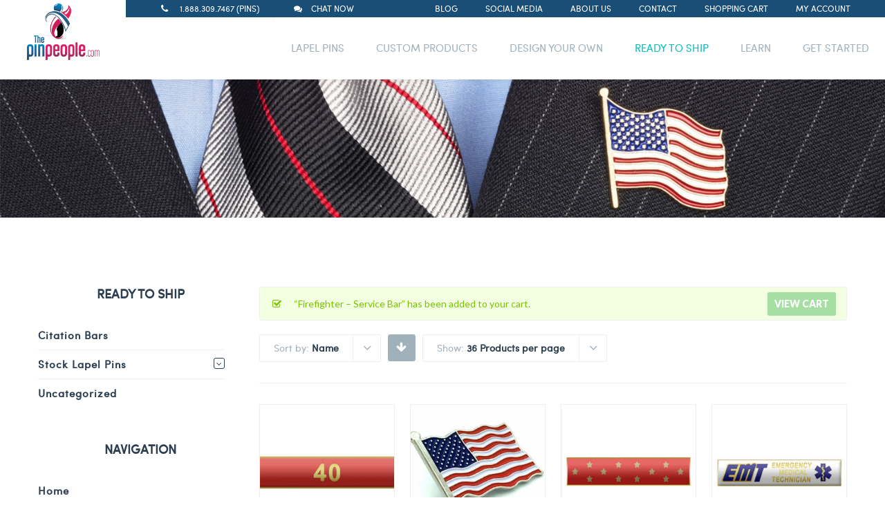

--- FILE ---
content_type: text/html; charset=UTF-8
request_url: https://www.thepinpeople.com/shop/page/2/?add-to-cart=2487&product_order=title&product_sort=desc&product_count=36
body_size: 31813
content:
<!DOCTYPE html>




<html lang="en-US">

<head>

<meta http-equiv="x-ua-compatible" content="IE=Edge"/> 

<meta charset="UTF-8" />



<meta name="viewport" content="width=device-width,initial-scale=1.0" />

<meta name="google-site-verification" content="Czs82nw2Bv7vtd2hEeL2pX-VLbwqmbguEy9w1OrnJl4" />




<title>

Products Archive | Page 2 of 3 | The Pin People
</title>


<link rel="shortcut icon" href="https://www.thepinpeople.com/wp-content/uploads/2017/06/tpp.png"/>


<script>

mixajaxurl = "https://www.thepinpeople.com/wp-admin/admin-ajax.php";

</script>

<!-- html5.js for IE less than 9 -->

<!--[if lt IE 9]>

<script src="https://www.thepinpeople.com/wp-content/themes/thefox/js/html5.js"></script>

<![endif]-->

<!-- css3-mediaqueries.js for IE less than 9 -->

<!--[if lt IE 9]>

<script src="https://www.thepinpeople.com/wp-content/themes/thefox/js/css3-mediaqueries.js"></script>

<![endif]-->

<meta name='robots' content='index, follow, max-image-preview:large, max-snippet:-1, max-video-preview:-1' />

            <script data-no-defer="1" data-ezscrex="false" data-cfasync="false" data-pagespeed-no-defer data-cookieconsent="ignore">
                var ctPublicFunctions = {"_ajax_nonce":"5f0d9c4055","_rest_nonce":"0b67622085","_ajax_url":"\/wp-admin\/admin-ajax.php","_rest_url":"https:\/\/www.thepinpeople.com\/wp-json\/","data__cookies_type":"native","data__ajax_type":"rest","text__wait_for_decoding":"Decoding the contact data, let us a few seconds to finish. Anti-Spam by CleanTalk","cookiePrefix":"","wprocket_detected":false}
            </script>
        
            <script data-no-defer="1" data-ezscrex="false" data-cfasync="false" data-pagespeed-no-defer data-cookieconsent="ignore">
                var ctPublic = {"_ajax_nonce":"5f0d9c4055","settings__forms__check_internal":"0","settings__forms__check_external":"0","settings__forms__search_test":"1","settings__data__bot_detector_enabled":0,"blog_home":"https:\/\/www.thepinpeople.com\/","pixel__setting":"0","pixel__enabled":false,"pixel__url":null,"data__email_check_before_post":"1","data__cookies_type":"native","data__key_is_ok":true,"data__visible_fields_required":true,"data__to_local_storage":[],"wl_brandname":"Anti-Spam by CleanTalk","wl_brandname_short":"CleanTalk","ct_checkjs_key":"4cf5d14627ef34fefc89e4360c97b091a8018892234d9d88809df6d59bc10954","emailEncoderPassKey":"88e2e744e23b46690498a73d5d2cdd94","bot_detector_forms_excluded":"W10=","advancedCacheExists":true}
            </script>
        
<!-- Google Tag Manager for WordPress by gtm4wp.com -->
<script data-cfasync="false" data-pagespeed-no-defer>
	var gtm4wp_datalayer_name = "dataLayer";
	var dataLayer = dataLayer || [];
</script>
<!-- End Google Tag Manager for WordPress by gtm4wp.com -->
	<!-- This site is optimized with the Yoast SEO plugin v23.0 - https://yoast.com/wordpress/plugins/seo/ -->
	<meta name="description" content="Shop our large selection of ready to ship lapel pins. We carry a large supply of lapel pins, citation bars and awareness ribbons that are ready to ship out today." />
	<link rel="canonical" href="https://www.thepinpeople.com/shop/page/2/" />
	<link rel="prev" href="https://www.thepinpeople.com/shop/" />
	<link rel="next" href="https://www.thepinpeople.com/shop/page/3/" />
	<meta property="og:locale" content="en_US" />
	<meta property="og:type" content="article" />
	<meta property="og:title" content="Products Archive | Page 2 of 3 | The Pin People" />
	<meta property="og:description" content="Shop our large selection of ready to ship lapel pins. We carry a large supply of lapel pins, citation bars and awareness ribbons that are ready to ship out today." />
	<meta property="og:url" content="https://www.thepinpeople.com/shop/" />
	<meta property="og:site_name" content="The Pin People" />
	<meta property="article:publisher" content="https://www.facebook.com/ThePinPeople/" />
	<meta property="article:modified_time" content="2018-03-12T14:28:22+00:00" />
	<meta name="twitter:card" content="summary_large_image" />
	<meta name="twitter:site" content="@thepinpeople" />
	<script type="application/ld+json" class="yoast-schema-graph">{"@context":"https://schema.org","@graph":[{"@type":"WebPage","@id":"https://www.thepinpeople.com/shop/","url":"https://www.thepinpeople.com/shop/","name":"Products Archive | Page 2 of 3 | The Pin People","isPartOf":{"@id":"https://www.thepinpeople.com/#website"},"primaryImageOfPage":{"@id":"https://www.thepinpeople.com/shop/#primaryimage"},"image":{"@id":"https://www.thepinpeople.com/shop/#primaryimage"},"thumbnailUrl":"https://www.thepinpeople.com/wp-content/uploads/2018/03/40YOSRed.jpg","datePublished":"2017-07-03T13:29:51+00:00","dateModified":"2018-03-12T14:28:22+00:00","description":"Shop our large selection of ready to ship lapel pins. We carry a large supply of lapel pins, citation bars and awareness ribbons that are ready to ship out today.","inLanguage":"en-US","potentialAction":[{"@type":"ReadAction","target":["https://www.thepinpeople.com/shop/"]}]},{"@type":"ImageObject","inLanguage":"en-US","@id":"https://www.thepinpeople.com/shop/#primaryimage","url":"https://www.thepinpeople.com/wp-content/uploads/2018/03/40YOSRed.jpg","contentUrl":"https://www.thepinpeople.com/wp-content/uploads/2018/03/40YOSRed.jpg","width":792,"height":432},{"@type":"WebSite","@id":"https://www.thepinpeople.com/#website","url":"https://www.thepinpeople.com/","name":"The Pin People","description":"","publisher":{"@id":"https://www.thepinpeople.com/#organization"},"potentialAction":[{"@type":"SearchAction","target":{"@type":"EntryPoint","urlTemplate":"https://www.thepinpeople.com/?s={search_term_string}"},"query-input":"required name=search_term_string"}],"inLanguage":"en-US"},{"@type":"Organization","@id":"https://www.thepinpeople.com/#organization","name":"The Pin People","url":"https://www.thepinpeople.com/","logo":{"@type":"ImageObject","inLanguage":"en-US","@id":"https://www.thepinpeople.com/#/schema/logo/image/","url":"https://www.thepinpeople.com/wp-content/uploads/2017/07/thepinpeople_logo_250x250.gif","contentUrl":"https://www.thepinpeople.com/wp-content/uploads/2017/07/thepinpeople_logo_250x250.gif","width":250,"height":250,"caption":"The Pin People"},"image":{"@id":"https://www.thepinpeople.com/#/schema/logo/image/"},"sameAs":["https://www.facebook.com/ThePinPeople/","https://x.com/thepinpeople","https://www.instagram.com/thepinpeople/","https://www.linkedin.com/company/the-pin-people-llc","https://www.pinterest.com/thepinpeople/","https://www.youtube.com/user/ThePinPeople"]}]}</script>
	<!-- / Yoast SEO plugin. -->


<link rel='dns-prefetch' href='//static.klaviyo.com' />
<link rel='dns-prefetch' href='//fonts.googleapis.com' />
<link rel="alternate" type="application/rss+xml" title="The Pin People &raquo; Feed" href="https://www.thepinpeople.com/feed/" />
<link rel="alternate" type="application/rss+xml" title="The Pin People &raquo; Comments Feed" href="https://www.thepinpeople.com/comments/feed/" />
<link rel="alternate" type="application/rss+xml" title="The Pin People &raquo; Products Feed" href="https://www.thepinpeople.com/shop/feed/" />
<script type="text/javascript">
/* <![CDATA[ */
window._wpemojiSettings = {"baseUrl":"https:\/\/s.w.org\/images\/core\/emoji\/14.0.0\/72x72\/","ext":".png","svgUrl":"https:\/\/s.w.org\/images\/core\/emoji\/14.0.0\/svg\/","svgExt":".svg","source":{"concatemoji":"https:\/\/www.thepinpeople.com\/wp-includes\/js\/wp-emoji-release.min.js"}};
/*! This file is auto-generated */
!function(i,n){var o,s,e;function c(e){try{var t={supportTests:e,timestamp:(new Date).valueOf()};sessionStorage.setItem(o,JSON.stringify(t))}catch(e){}}function p(e,t,n){e.clearRect(0,0,e.canvas.width,e.canvas.height),e.fillText(t,0,0);var t=new Uint32Array(e.getImageData(0,0,e.canvas.width,e.canvas.height).data),r=(e.clearRect(0,0,e.canvas.width,e.canvas.height),e.fillText(n,0,0),new Uint32Array(e.getImageData(0,0,e.canvas.width,e.canvas.height).data));return t.every(function(e,t){return e===r[t]})}function u(e,t,n){switch(t){case"flag":return n(e,"\ud83c\udff3\ufe0f\u200d\u26a7\ufe0f","\ud83c\udff3\ufe0f\u200b\u26a7\ufe0f")?!1:!n(e,"\ud83c\uddfa\ud83c\uddf3","\ud83c\uddfa\u200b\ud83c\uddf3")&&!n(e,"\ud83c\udff4\udb40\udc67\udb40\udc62\udb40\udc65\udb40\udc6e\udb40\udc67\udb40\udc7f","\ud83c\udff4\u200b\udb40\udc67\u200b\udb40\udc62\u200b\udb40\udc65\u200b\udb40\udc6e\u200b\udb40\udc67\u200b\udb40\udc7f");case"emoji":return!n(e,"\ud83e\udef1\ud83c\udffb\u200d\ud83e\udef2\ud83c\udfff","\ud83e\udef1\ud83c\udffb\u200b\ud83e\udef2\ud83c\udfff")}return!1}function f(e,t,n){var r="undefined"!=typeof WorkerGlobalScope&&self instanceof WorkerGlobalScope?new OffscreenCanvas(300,150):i.createElement("canvas"),a=r.getContext("2d",{willReadFrequently:!0}),o=(a.textBaseline="top",a.font="600 32px Arial",{});return e.forEach(function(e){o[e]=t(a,e,n)}),o}function t(e){var t=i.createElement("script");t.src=e,t.defer=!0,i.head.appendChild(t)}"undefined"!=typeof Promise&&(o="wpEmojiSettingsSupports",s=["flag","emoji"],n.supports={everything:!0,everythingExceptFlag:!0},e=new Promise(function(e){i.addEventListener("DOMContentLoaded",e,{once:!0})}),new Promise(function(t){var n=function(){try{var e=JSON.parse(sessionStorage.getItem(o));if("object"==typeof e&&"number"==typeof e.timestamp&&(new Date).valueOf()<e.timestamp+604800&&"object"==typeof e.supportTests)return e.supportTests}catch(e){}return null}();if(!n){if("undefined"!=typeof Worker&&"undefined"!=typeof OffscreenCanvas&&"undefined"!=typeof URL&&URL.createObjectURL&&"undefined"!=typeof Blob)try{var e="postMessage("+f.toString()+"("+[JSON.stringify(s),u.toString(),p.toString()].join(",")+"));",r=new Blob([e],{type:"text/javascript"}),a=new Worker(URL.createObjectURL(r),{name:"wpTestEmojiSupports"});return void(a.onmessage=function(e){c(n=e.data),a.terminate(),t(n)})}catch(e){}c(n=f(s,u,p))}t(n)}).then(function(e){for(var t in e)n.supports[t]=e[t],n.supports.everything=n.supports.everything&&n.supports[t],"flag"!==t&&(n.supports.everythingExceptFlag=n.supports.everythingExceptFlag&&n.supports[t]);n.supports.everythingExceptFlag=n.supports.everythingExceptFlag&&!n.supports.flag,n.DOMReady=!1,n.readyCallback=function(){n.DOMReady=!0}}).then(function(){return e}).then(function(){var e;n.supports.everything||(n.readyCallback(),(e=n.source||{}).concatemoji?t(e.concatemoji):e.wpemoji&&e.twemoji&&(t(e.twemoji),t(e.wpemoji)))}))}((window,document),window._wpemojiSettings);
/* ]]> */
</script>
<style id='wp-emoji-styles-inline-css' type='text/css'>

	img.wp-smiley, img.emoji {
		display: inline !important;
		border: none !important;
		box-shadow: none !important;
		height: 1em !important;
		width: 1em !important;
		margin: 0 0.07em !important;
		vertical-align: -0.1em !important;
		background: none !important;
		padding: 0 !important;
	}
</style>
<link rel='stylesheet' id='wp-block-library-css' href='https://www.thepinpeople.com/wp-includes/css/dist/block-library/style.min.css' type='text/css' media='all' />
<style id='classic-theme-styles-inline-css' type='text/css'>
/*! This file is auto-generated */
.wp-block-button__link{color:#fff;background-color:#32373c;border-radius:9999px;box-shadow:none;text-decoration:none;padding:calc(.667em + 2px) calc(1.333em + 2px);font-size:1.125em}.wp-block-file__button{background:#32373c;color:#fff;text-decoration:none}
</style>
<style id='global-styles-inline-css' type='text/css'>
body{--wp--preset--color--black: #000000;--wp--preset--color--cyan-bluish-gray: #abb8c3;--wp--preset--color--white: #ffffff;--wp--preset--color--pale-pink: #f78da7;--wp--preset--color--vivid-red: #cf2e2e;--wp--preset--color--luminous-vivid-orange: #ff6900;--wp--preset--color--luminous-vivid-amber: #fcb900;--wp--preset--color--light-green-cyan: #7bdcb5;--wp--preset--color--vivid-green-cyan: #00d084;--wp--preset--color--pale-cyan-blue: #8ed1fc;--wp--preset--color--vivid-cyan-blue: #0693e3;--wp--preset--color--vivid-purple: #9b51e0;--wp--preset--gradient--vivid-cyan-blue-to-vivid-purple: linear-gradient(135deg,rgba(6,147,227,1) 0%,rgb(155,81,224) 100%);--wp--preset--gradient--light-green-cyan-to-vivid-green-cyan: linear-gradient(135deg,rgb(122,220,180) 0%,rgb(0,208,130) 100%);--wp--preset--gradient--luminous-vivid-amber-to-luminous-vivid-orange: linear-gradient(135deg,rgba(252,185,0,1) 0%,rgba(255,105,0,1) 100%);--wp--preset--gradient--luminous-vivid-orange-to-vivid-red: linear-gradient(135deg,rgba(255,105,0,1) 0%,rgb(207,46,46) 100%);--wp--preset--gradient--very-light-gray-to-cyan-bluish-gray: linear-gradient(135deg,rgb(238,238,238) 0%,rgb(169,184,195) 100%);--wp--preset--gradient--cool-to-warm-spectrum: linear-gradient(135deg,rgb(74,234,220) 0%,rgb(151,120,209) 20%,rgb(207,42,186) 40%,rgb(238,44,130) 60%,rgb(251,105,98) 80%,rgb(254,248,76) 100%);--wp--preset--gradient--blush-light-purple: linear-gradient(135deg,rgb(255,206,236) 0%,rgb(152,150,240) 100%);--wp--preset--gradient--blush-bordeaux: linear-gradient(135deg,rgb(254,205,165) 0%,rgb(254,45,45) 50%,rgb(107,0,62) 100%);--wp--preset--gradient--luminous-dusk: linear-gradient(135deg,rgb(255,203,112) 0%,rgb(199,81,192) 50%,rgb(65,88,208) 100%);--wp--preset--gradient--pale-ocean: linear-gradient(135deg,rgb(255,245,203) 0%,rgb(182,227,212) 50%,rgb(51,167,181) 100%);--wp--preset--gradient--electric-grass: linear-gradient(135deg,rgb(202,248,128) 0%,rgb(113,206,126) 100%);--wp--preset--gradient--midnight: linear-gradient(135deg,rgb(2,3,129) 0%,rgb(40,116,252) 100%);--wp--preset--font-size--small: 13px;--wp--preset--font-size--medium: 20px;--wp--preset--font-size--large: 36px;--wp--preset--font-size--x-large: 42px;--wp--preset--spacing--20: 0.44rem;--wp--preset--spacing--30: 0.67rem;--wp--preset--spacing--40: 1rem;--wp--preset--spacing--50: 1.5rem;--wp--preset--spacing--60: 2.25rem;--wp--preset--spacing--70: 3.38rem;--wp--preset--spacing--80: 5.06rem;--wp--preset--shadow--natural: 6px 6px 9px rgba(0, 0, 0, 0.2);--wp--preset--shadow--deep: 12px 12px 50px rgba(0, 0, 0, 0.4);--wp--preset--shadow--sharp: 6px 6px 0px rgba(0, 0, 0, 0.2);--wp--preset--shadow--outlined: 6px 6px 0px -3px rgba(255, 255, 255, 1), 6px 6px rgba(0, 0, 0, 1);--wp--preset--shadow--crisp: 6px 6px 0px rgba(0, 0, 0, 1);}:where(.is-layout-flex){gap: 0.5em;}:where(.is-layout-grid){gap: 0.5em;}body .is-layout-flow > .alignleft{float: left;margin-inline-start: 0;margin-inline-end: 2em;}body .is-layout-flow > .alignright{float: right;margin-inline-start: 2em;margin-inline-end: 0;}body .is-layout-flow > .aligncenter{margin-left: auto !important;margin-right: auto !important;}body .is-layout-constrained > .alignleft{float: left;margin-inline-start: 0;margin-inline-end: 2em;}body .is-layout-constrained > .alignright{float: right;margin-inline-start: 2em;margin-inline-end: 0;}body .is-layout-constrained > .aligncenter{margin-left: auto !important;margin-right: auto !important;}body .is-layout-constrained > :where(:not(.alignleft):not(.alignright):not(.alignfull)){max-width: var(--wp--style--global--content-size);margin-left: auto !important;margin-right: auto !important;}body .is-layout-constrained > .alignwide{max-width: var(--wp--style--global--wide-size);}body .is-layout-flex{display: flex;}body .is-layout-flex{flex-wrap: wrap;align-items: center;}body .is-layout-flex > *{margin: 0;}body .is-layout-grid{display: grid;}body .is-layout-grid > *{margin: 0;}:where(.wp-block-columns.is-layout-flex){gap: 2em;}:where(.wp-block-columns.is-layout-grid){gap: 2em;}:where(.wp-block-post-template.is-layout-flex){gap: 1.25em;}:where(.wp-block-post-template.is-layout-grid){gap: 1.25em;}.has-black-color{color: var(--wp--preset--color--black) !important;}.has-cyan-bluish-gray-color{color: var(--wp--preset--color--cyan-bluish-gray) !important;}.has-white-color{color: var(--wp--preset--color--white) !important;}.has-pale-pink-color{color: var(--wp--preset--color--pale-pink) !important;}.has-vivid-red-color{color: var(--wp--preset--color--vivid-red) !important;}.has-luminous-vivid-orange-color{color: var(--wp--preset--color--luminous-vivid-orange) !important;}.has-luminous-vivid-amber-color{color: var(--wp--preset--color--luminous-vivid-amber) !important;}.has-light-green-cyan-color{color: var(--wp--preset--color--light-green-cyan) !important;}.has-vivid-green-cyan-color{color: var(--wp--preset--color--vivid-green-cyan) !important;}.has-pale-cyan-blue-color{color: var(--wp--preset--color--pale-cyan-blue) !important;}.has-vivid-cyan-blue-color{color: var(--wp--preset--color--vivid-cyan-blue) !important;}.has-vivid-purple-color{color: var(--wp--preset--color--vivid-purple) !important;}.has-black-background-color{background-color: var(--wp--preset--color--black) !important;}.has-cyan-bluish-gray-background-color{background-color: var(--wp--preset--color--cyan-bluish-gray) !important;}.has-white-background-color{background-color: var(--wp--preset--color--white) !important;}.has-pale-pink-background-color{background-color: var(--wp--preset--color--pale-pink) !important;}.has-vivid-red-background-color{background-color: var(--wp--preset--color--vivid-red) !important;}.has-luminous-vivid-orange-background-color{background-color: var(--wp--preset--color--luminous-vivid-orange) !important;}.has-luminous-vivid-amber-background-color{background-color: var(--wp--preset--color--luminous-vivid-amber) !important;}.has-light-green-cyan-background-color{background-color: var(--wp--preset--color--light-green-cyan) !important;}.has-vivid-green-cyan-background-color{background-color: var(--wp--preset--color--vivid-green-cyan) !important;}.has-pale-cyan-blue-background-color{background-color: var(--wp--preset--color--pale-cyan-blue) !important;}.has-vivid-cyan-blue-background-color{background-color: var(--wp--preset--color--vivid-cyan-blue) !important;}.has-vivid-purple-background-color{background-color: var(--wp--preset--color--vivid-purple) !important;}.has-black-border-color{border-color: var(--wp--preset--color--black) !important;}.has-cyan-bluish-gray-border-color{border-color: var(--wp--preset--color--cyan-bluish-gray) !important;}.has-white-border-color{border-color: var(--wp--preset--color--white) !important;}.has-pale-pink-border-color{border-color: var(--wp--preset--color--pale-pink) !important;}.has-vivid-red-border-color{border-color: var(--wp--preset--color--vivid-red) !important;}.has-luminous-vivid-orange-border-color{border-color: var(--wp--preset--color--luminous-vivid-orange) !important;}.has-luminous-vivid-amber-border-color{border-color: var(--wp--preset--color--luminous-vivid-amber) !important;}.has-light-green-cyan-border-color{border-color: var(--wp--preset--color--light-green-cyan) !important;}.has-vivid-green-cyan-border-color{border-color: var(--wp--preset--color--vivid-green-cyan) !important;}.has-pale-cyan-blue-border-color{border-color: var(--wp--preset--color--pale-cyan-blue) !important;}.has-vivid-cyan-blue-border-color{border-color: var(--wp--preset--color--vivid-cyan-blue) !important;}.has-vivid-purple-border-color{border-color: var(--wp--preset--color--vivid-purple) !important;}.has-vivid-cyan-blue-to-vivid-purple-gradient-background{background: var(--wp--preset--gradient--vivid-cyan-blue-to-vivid-purple) !important;}.has-light-green-cyan-to-vivid-green-cyan-gradient-background{background: var(--wp--preset--gradient--light-green-cyan-to-vivid-green-cyan) !important;}.has-luminous-vivid-amber-to-luminous-vivid-orange-gradient-background{background: var(--wp--preset--gradient--luminous-vivid-amber-to-luminous-vivid-orange) !important;}.has-luminous-vivid-orange-to-vivid-red-gradient-background{background: var(--wp--preset--gradient--luminous-vivid-orange-to-vivid-red) !important;}.has-very-light-gray-to-cyan-bluish-gray-gradient-background{background: var(--wp--preset--gradient--very-light-gray-to-cyan-bluish-gray) !important;}.has-cool-to-warm-spectrum-gradient-background{background: var(--wp--preset--gradient--cool-to-warm-spectrum) !important;}.has-blush-light-purple-gradient-background{background: var(--wp--preset--gradient--blush-light-purple) !important;}.has-blush-bordeaux-gradient-background{background: var(--wp--preset--gradient--blush-bordeaux) !important;}.has-luminous-dusk-gradient-background{background: var(--wp--preset--gradient--luminous-dusk) !important;}.has-pale-ocean-gradient-background{background: var(--wp--preset--gradient--pale-ocean) !important;}.has-electric-grass-gradient-background{background: var(--wp--preset--gradient--electric-grass) !important;}.has-midnight-gradient-background{background: var(--wp--preset--gradient--midnight) !important;}.has-small-font-size{font-size: var(--wp--preset--font-size--small) !important;}.has-medium-font-size{font-size: var(--wp--preset--font-size--medium) !important;}.has-large-font-size{font-size: var(--wp--preset--font-size--large) !important;}.has-x-large-font-size{font-size: var(--wp--preset--font-size--x-large) !important;}
.wp-block-navigation a:where(:not(.wp-element-button)){color: inherit;}
:where(.wp-block-post-template.is-layout-flex){gap: 1.25em;}:where(.wp-block-post-template.is-layout-grid){gap: 1.25em;}
:where(.wp-block-columns.is-layout-flex){gap: 2em;}:where(.wp-block-columns.is-layout-grid){gap: 2em;}
.wp-block-pullquote{font-size: 1.5em;line-height: 1.6;}
</style>
<link rel='stylesheet' id='ct_public_css-css' href='https://www.thepinpeople.com/wp-content/plugins/cleantalk-spam-protect/css/cleantalk-public.min.css' type='text/css' media='all' />
<link rel='stylesheet' id='contact-form-7-css' href='https://www.thepinpeople.com/wp-content/plugins/contact-form-7/includes/css/styles.css' type='text/css' media='all' />
<link rel='stylesheet' id='collapscore-css-css' href='https://www.thepinpeople.com/wp-content/plugins/jquery-collapse-o-matic/css/core_style.css' type='text/css' media='all' />
<link rel='stylesheet' id='collapseomatic-css-css' href='https://www.thepinpeople.com/wp-content/plugins/jquery-collapse-o-matic/css/light_style.css' type='text/css' media='all' />
<link rel='stylesheet' id='rs-plugin-settings-css' href='https://www.thepinpeople.com/wp-content/plugins/revslider/public/assets/css/settings.css' type='text/css' media='all' />
<style id='rs-plugin-settings-inline-css' type='text/css'>
#rs-demo-id {}
</style>
<style id='woocommerce-inline-inline-css' type='text/css'>
.woocommerce form .form-row .required { visibility: visible; }
</style>
<link rel='stylesheet' id='ppress-frontend-css' href='https://www.thepinpeople.com/wp-content/plugins/wp-user-avatar/assets/css/frontend.min.css' type='text/css' media='all' />
<link rel='stylesheet' id='ppress-flatpickr-css' href='https://www.thepinpeople.com/wp-content/plugins/wp-user-avatar/assets/flatpickr/flatpickr.min.css' type='text/css' media='all' />
<link rel='stylesheet' id='ppress-select2-css' href='https://www.thepinpeople.com/wp-content/plugins/wp-user-avatar/assets/select2/select2.min.css' type='text/css' media='all' />
<link rel='stylesheet' id='style-css' href='https://www.thepinpeople.com/wp-content/themes/thefox/style.css' type='text/css' media='all' />
<link rel='stylesheet' id='style_end-css' href='https://www.thepinpeople.com/wp-content/themes/thefox/style_end.css' type='text/css' media='all' />
<link rel='stylesheet' id='media-queries-css' href='https://www.thepinpeople.com/wp-content/themes/thefox/media-queries_wide.css' type='text/css' media='all' />
<link rel='stylesheet' id='child-style-css' href='https://www.thepinpeople.com/wp-content/themes/thepinpeople-child/style.css' type='text/css' media='all' />
<link rel='stylesheet' id='googlefonts-css' href='https://fonts.googleapis.com/css?family=Lato%3A100%2C300%2C400%2C600%2C700%2C900%7COpen+Sans%3A700%2C300%2C600%2C400%7CRaleway%3A900%7CPlayfair+Display%7C&#038;ver=6.4.7' type='text/css' media='all' />
<link rel='stylesheet' id='rd_woocommerce-css' href='https://www.thepinpeople.com/wp-content/themes/thefox/css/woocommerce.css' type='text/css' media='all' />
<link rel='stylesheet' id='rgs-css' href='https://www.thepinpeople.com/wp-content/themes/thefox/css/rgs.css' type='text/css' media='all' />
<link rel='stylesheet' id='css3_animations-css' href='https://www.thepinpeople.com/wp-content/themes/thefox/css/animations.css' type='text/css' media='all' />
<link rel='stylesheet' id='flexslidercss-css' href='https://www.thepinpeople.com/wp-content/themes/thefox/includes/Flexslider/flexslider.css' type='text/css' media='all' />
<link rel='stylesheet' id='font-awesome-thefox-css' href='https://www.thepinpeople.com/wp-content/themes/thefox/css/font-awesome.css' type='text/css' media='all' />
<link rel='stylesheet' id='moon-css' href='https://www.thepinpeople.com/wp-content/themes/thefox/css/moon.css' type='text/css' media='all' />
<link rel='stylesheet' id='elegant-css' href='https://www.thepinpeople.com/wp-content/themes/thefox/css/elegant.css' type='text/css' media='all' />
<link rel='stylesheet' id='prettyphotocss-css' href='https://www.thepinpeople.com/wp-content/themes/thefox/includes/prettyPhoto/css/prettyPhoto.css' type='text/css' media='all' />
<link rel='stylesheet' id='zilla-likes-css' href='https://www.thepinpeople.com/wp-content/themes/thefox/includes/zilla-likes/styles/zilla-likes.css' type='text/css' media='all' />
<link rel='stylesheet' id='js_composer_front-css' href='https://www.thepinpeople.com/wp-content/themes/thefox/css/thefox_js_composer.css' type='text/css' media='all' />
<link rel='stylesheet' id='bsf-Defaults-css' href='https://www.thepinpeople.com/wp-content/uploads/smile_fonts/Defaults/Defaults.css' type='text/css' media='all' />
<link rel='stylesheet' id='lumise-style-css' href='https://www.thepinpeople.com/wp-content/plugins/lumise/woo/assets/css/frontend.css' type='text/css' media='all' />
<script type="text/javascript" src="https://www.thepinpeople.com/wp-includes/js/jquery/jquery.min.js" id="jquery-core-js"></script>
<script type="text/javascript" src="https://www.thepinpeople.com/wp-includes/js/jquery/jquery-migrate.min.js" id="jquery-migrate-js"></script>
<script type="text/javascript" data-pagespeed-no-defer src="https://www.thepinpeople.com/wp-content/plugins/cleantalk-spam-protect/js/apbct-public-bundle.min.js" id="ct_public_functions-js"></script>
<script type="text/javascript" src="https://www.thepinpeople.com/wp-content/plugins/revslider/public/assets/js/jquery.themepunch.tools.min.js" id="tp-tools-js"></script>
<script type="text/javascript" src="https://www.thepinpeople.com/wp-content/plugins/revslider/public/assets/js/jquery.themepunch.revolution.min.js" id="revmin-js"></script>
<script type="text/javascript" src="https://www.thepinpeople.com/wp-content/plugins/woocommerce/assets/js/jquery-blockui/jquery.blockUI.min.js" id="jquery-blockui-js" data-wp-strategy="defer"></script>
<script type="text/javascript" id="wc-add-to-cart-js-extra">
/* <![CDATA[ */
var wc_add_to_cart_params = {"ajax_url":"\/wp-admin\/admin-ajax.php","wc_ajax_url":"\/?wc-ajax=%%endpoint%%","i18n_view_cart":"View cart","cart_url":"https:\/\/www.thepinpeople.com\/cart\/","is_cart":"","cart_redirect_after_add":"no"};
/* ]]> */
</script>
<script type="text/javascript" src="https://www.thepinpeople.com/wp-content/plugins/woocommerce/assets/js/frontend/add-to-cart.min.js" id="wc-add-to-cart-js" data-wp-strategy="defer"></script>
<script type="text/javascript" src="https://www.thepinpeople.com/wp-content/plugins/woocommerce/assets/js/js-cookie/js.cookie.min.js" id="js-cookie-js" defer="defer" data-wp-strategy="defer"></script>
<script type="text/javascript" id="woocommerce-js-extra">
/* <![CDATA[ */
var woocommerce_params = {"ajax_url":"\/wp-admin\/admin-ajax.php","wc_ajax_url":"\/?wc-ajax=%%endpoint%%"};
/* ]]> */
</script>
<script type="text/javascript" src="https://www.thepinpeople.com/wp-content/plugins/woocommerce/assets/js/frontend/woocommerce.min.js" id="woocommerce-js" defer="defer" data-wp-strategy="defer"></script>
<script type="text/javascript" src="https://www.thepinpeople.com/wp-content/plugins/wp-user-avatar/assets/flatpickr/flatpickr.min.js" id="ppress-flatpickr-js"></script>
<script type="text/javascript" src="https://www.thepinpeople.com/wp-content/plugins/wp-user-avatar/assets/select2/select2.min.js" id="ppress-select2-js"></script>
<script type="text/javascript" src="https://www.thepinpeople.com/wp-content/plugins/js_composer/assets/js/vendors/woocommerce-add-to-cart.js" id="vc_woocommerce-add-to-cart-js-js"></script>
<script type="text/javascript" id="wc-settings-dep-in-header-js-after">
/* <![CDATA[ */
console.warn( "Scripts that have a dependency on [wc-settings, wc-blocks-checkout] must be loaded in the footer, klaviyo-klaviyo-checkout-block-editor-script was registered to load in the header, but has been switched to load in the footer instead. See https://github.com/woocommerce/woocommerce-gutenberg-products-block/pull/5059" );
console.warn( "Scripts that have a dependency on [wc-settings, wc-blocks-checkout] must be loaded in the footer, klaviyo-klaviyo-checkout-block-view-script was registered to load in the header, but has been switched to load in the footer instead. See https://github.com/woocommerce/woocommerce-gutenberg-products-block/pull/5059" );
/* ]]> */
</script>
<script></script><link rel="https://api.w.org/" href="https://www.thepinpeople.com/wp-json/" /><link rel="EditURI" type="application/rsd+xml" title="RSD" href="https://www.thepinpeople.com/xmlrpc.php?rsd" />
<meta name="generator" content="WordPress 6.4.7" />
<meta name="generator" content="WooCommerce 8.6.3" />
<script src="https://www.google.com/recaptcha/api.js" async defer></script>

<!-- Google Tag Manager for WordPress by gtm4wp.com -->
<!-- GTM Container placement set to footer -->
<script data-cfasync="false" data-pagespeed-no-defer>
	var dataLayer_content = {"pagePostType":"product"};
	dataLayer.push( dataLayer_content );
</script>
<script data-cfasync="false">
(function(w,d,s,l,i){w[l]=w[l]||[];w[l].push({'gtm.start':
new Date().getTime(),event:'gtm.js'});var f=d.getElementsByTagName(s)[0],
j=d.createElement(s),dl=l!='dataLayer'?'&l='+l:'';j.async=true;j.src=
'//www.googletagmanager.com/gtm.js?id='+i+dl;f.parentNode.insertBefore(j,f);
})(window,document,'script','dataLayer','GTM-NZQ4WMW');
</script>
<!-- End Google Tag Manager for WordPress by gtm4wp.com --><!-- Custom Styling -->
<style type="text/css">
#logo_img img{max-width:210px;}.cl_before_logo{margin-right:135px;}.cl_after_logo{margin-left:135px;}.nav_type_9_c #logo_img, .nav_type_9_c .logo_text{margin-left:-105px;}.nav_type_9_c #logo_img,.nav_type_9_c .logo_text{min-width:210px;}#mobile-menu{background:#222533}#mobile-menu ul ul,#mobile-menu #rd_wpml #lang_sel ul ul{background:#2e3244;}#mobile-menu ul ul ul{background:#35384d;}#mobile-menu .mobile-ul-open > a{color:#04bfbf}#mobile-menu .mobile-ul-open:after{color:#04bfbf !important;}#mobile-menu .current_page_item{ background:#191b26;}#mobile-menu .current_page_item > a { border-left:2px solid #04bfbf;}#mobile-menu ul li a,#mobile-menu #rd_wpml #lang_sel a{color:#ffffff}#mobile-menu .menu-item-has-children:after{color:#5a5d6b;}#mobile-menu ul li li li a{color:#69708f}#mobile-menu ul ul .menu-item-has-children:after{color:#5d637d;}#mobile_menu_search #search input[type=text]{background:#191b26 !important; color:#69708f;}#mobile_menu_search #search input[type=submit]{color:#69708f;}#top_bar,#rd_wpml #lang_sel ul ul{background:#194f77;}.topbar_type_1,.topbar_type_1 a,.topbar_type_1 #rd_wpml #lang_sel a{color:#ffffff;}.topbar_type_1 strong,.topbar_type_1 .topbar_woocommerce_login.type1 .topbar_sign_in,.topbar_type_1 .topbar_woocommerce_login.type1 .topbar_register,.topbar_type_1 .topbar_woocommerce_login.type1 .topbar_signed_in,.topbar_type_1 #rd_wpml #lang_sel li li a:hover{color:#ffffff;}.topbar_type_1 .top_email:before,.topbar_type_1 .top_phone:before,.topbar_type_1 .top_text:before{color:#ffffff;}.topbar_type_1 .top_email,.topbar_type_1 .top_phone,.topbar_type_1 #header_socials,.topbar_type_1 .header_current_cart{border-right:1px solid transparent; padding-right:20px; padding-left:20px;}.topbar_type_1 .topbar_woocommerce_login{border-right:1px solid transparent; border-left:1px solid transparent; padding-right:20px; padding-left:20px;}.topbar_type_1 #rd_wpml,.topbar_type_1 .top_bar_menu{border-right:1px solid transparent;}.topbar_type_1 .wrapper > div:first-child {border-left:1px solid transparent;}.topbar_type_1 .topbar_woocommerce_login.type1 .topbar_register{ border:1px solid transparent; border-bottom:2px solid transparent}.topbar_type_1 .topbar_woocommerce_login.type2 .topbar_register{ border:1px solid #ffffff; background:#ffffff; color:#194f77;}.topbar_type_1 .topbar_woocommerce_login.type2 .topbar_sign_in,.topbar_type_1 .topbar_woocommerce_login.type2 .topbar_signed_in{ border:1px solid #ffffff;}.topbar_type_1 #header_socials a:hover{ color:#ffffff;}.topbar_type_2,.topbar_type_2 a,.topbar_type_2 #rd_wpml #lang_sel a{color:#ffffff;}.topbar_type_2 strong,.topbar_type_2 .topbar_woocommerce_login.type1 .topbar_sign_in,.topbar_type_2 .topbar_woocommerce_login.type1 .topbar_register,.topbar_type_2 .topbar_woocommerce_login.type1 .topbar_signed_in,.topbar_type_2 #rd_wpml #lang_sel li li a:hover{color:#ffffff;}.topbar_type_2 .top_email:before,.topbar_type_2 .top_phone:before,.topbar_type_2 .top_text:before{color:#ffffff;}.topbar_type_2 .top_email,.topbar_type_2 .top_phone,.topbar_type_2 #header_socials,.topbar_type_2 .header_current_cart{border-right:1px solid transparent; padding-right:20px; padding-left:20px;}.topbar_type_2 .topbar_woocommerce_login{border-right:1px solid transparent; border-left:1px solid transparent; padding-right:20px; padding-left:20px;}.topbar_type_2 { border-top:5px solid transparent;}.topbar_type_2 #rd_wpml,.topbar_type_2 .top_bar_menu{border-right:1px solid transparent;}.topbar_type_2 .wrapper > div:first-child {border-left:1px solid transparent;}.topbar_type_2 .topbar_woocommerce_login.type1 .topbar_register{ border:1px solid transparent; border-bottom:2px solid transparent}.topbar_type_2 .topbar_woocommerce_login.type2 .topbar_register{ border:1px solid #ffffff; background:#ffffff; color:#194f77;}.topbar_type_2 .topbar_woocommerce_login.type2 .topbar_sign_in,.topbar_type_2 .topbar_woocommerce_login.type2 .topbar_signed_in{ border:1px solid #ffffff;}.topbar_type_2 #header_socials a:hover{ color:#ffffff;}.topbar_type_3,.topbar_type_3 a,.topbar_type_3 #rd_wpml #lang_sel a{color:#ffffff;}.topbar_type_3 strong,.topbar_type_3 .topbar_woocommerce_login.type1 .topbar_sign_in,.topbar_type_3 .topbar_woocommerce_login.type1 .topbar_register,.topbar_type_3 .topbar_woocommerce_login.type1 .topbar_signed_in,.topbar_type_3 #rd_wpml #lang_sel li li a:hover{color:#ffffff;}.topbar_type_3 .top_email:before,.topbar_type_3 .top_phone:before,.topbar_type_3 .top_text:before{color:#ffffff;}.topbar_type_2 { border-top:5px solid transparent;}.topbar_type_3 .topbar_woocommerce_login.type1 .topbar_register{ border:1px solid transparent; border-bottom:2px solid transparent}.topbar_type_3 .topbar_woocommerce_login.type2 .topbar_register{ border:1px solid #ffffff; background:#ffffff; color:#194f77;}.topbar_type_3 .topbar_woocommerce_login.type2 .topbar_sign_in,.topbar_type_3 .topbar_woocommerce_login.type2 .topbar_signed_in{ border:1px solid #ffffff;}.topbar_type_3 #header_socials a:hover{ color:#ffffff;}.topbar_type_4,.topbar_type_4 a,.topbar_type_4 #rd_wpml #lang_sel a{color:#ffffff;}.topbar_type_4 strong,.topbar_type_4 .topbar_woocommerce_login.type1 .topbar_sign_in,.topbar_type_4 .topbar_woocommerce_login.type1 .topbar_register,.topbar_type_4 .topbar_woocommerce_login.type1 .topbar_signed_in,.topbar_type_4 #rd_wpml #lang_sel li li a:hover{color:#ffffff;}.topbar_type_4 .top_email:before,.topbar_type_4 .top_phone:before,.topbar_type_4 .top_text:before{color:#ffffff;}.topbar_type_4 { border-top:5px solid transparent;}.topbar_type_4 .topbar_woocommerce_login.type1 .topbar_register{ border:1px solid transparent; border-bottom:2px solid transparent}.topbar_type_4 .topbar_woocommerce_login.type2 .topbar_register{ border:1px solid #ffffff; background:#ffffff; color:#194f77;}.topbar_type_4 .topbar_woocommerce_login.type2 .topbar_sign_in,.topbar_type_4 .topbar_woocommerce_login.type2 .topbar_signed_in{ border:1px solid #ffffff;}.topbar_type_4 #header_socials a:hover{ color:#ffffff;}.topbar_type_5,.topbar_type_5 a,.topbar_type_5 #rd_wpml #lang_sel a{color:#ffffff;}.topbar_type_5 strong,.topbar_type_5 .topbar_woocommerce_login.type1 .topbar_sign_in,.topbar_type_5 .topbar_woocommerce_login.type1 .topbar_register,.topbar_type_5 .topbar_woocommerce_login.type1 .topbar_signed_in,.topbar_type_5 #rd_wpml #lang_sel li li a:hover,.topbar_woocommerce_login.type2 .topbar_sign_in:hover,.top_email a:hover{color:#ffffff;}.topbar_type_5 .top_email:before,.topbar_type_5 .top_phone:before,.topbar_type_5 .top_text:before{color:#ffffff; }.topbar_type_5 .top_email,.topbar_type_5 .top_phone,.topbar_type_5 #header_socials,.topbar_type_5 .header_current_cart{border-right:1px solid transparent; padding-right:20px; padding-left:20px;}.topbar_type_5 .topbar_woocommerce_login{border-right:1px solid transparent; border-left:1px solid transparent; padding-right:20px; padding-left:20px;}.topbar_type_5 .wrapper > div:first-child {border-left:1px solid transparent;}.topbar_type_5 #rd_wpml,.topbar_type_5 .top_bar_menu{border-right:1px solid transparent;}.topbar_type_5 { border-top:4px solid transparent; border-bottom:1px solid transparent}.topbar_type_5 .topbar_woocommerce_login.type1 .topbar_register{ border:1px solid transparent; border-bottom:2px solid transparent}.topbar_type_5 .topbar_woocommerce_login.type2 .topbar_register{ border:1px solid #ffffff; background:#ffffff; color:#194f77;}.topbar_type_5 .topbar_woocommerce_login.type2 .topbar_sign_in,.topbar_type_5 .topbar_woocommerce_login.type2 .topbar_signed_in{ border:1px solid #ffffff;}.topbar_type_5 #header_socials a:hover{ color:#ffffff;}.header_current_cart .cart-content-tb.tbi-with-border{border:1px solid transparent;}.header_current_cart .cart-content-tb.tbi-with-bg{background:transparent;}.header_current_cart .cart-content-tb:before{color:#ffffff;}.header_current_cart .cart-content-tb:hover{color:#ffffff;}header .wrapper {
    width: 100%;
    padding: 0 40px;
}
.rd_megamenu > ul {
    left:40px!important;
    width: calc(100% - 80px )!important;
}
@media only screen and (max-width: 1214px) and (min-width: 1034px){
.rd_megamenu > ul {

    left:40px!important;
    width: calc(100% - 80px )!important;
	}
}.transparent_header{background:rgba(255,255,255,0)!important;}.transparent_header{border-bottom:1px solid rgba(255,255,255,0.25)!important;}header,.mt_menu{background:#ffffff;}header.transparent_header.opaque_header{background:#ffffff !important; border-bottom:none!important;}#nav_button:before,#nav_button_alt:before{color:#a1b1bc;}.logo_text a{color:#a1b1bc;}.transparent_header .logo_text a{color:#fff;}.transparent_header.opaque_header .logo_text a{color:#a1b1bc;}.transparent_header nav > ul > li > a, .transparent_header .cart-content, .transparent_header nav > li.current-menu-item li a, .transparent_header #searchtop_img .fa-search, .transparent_header .header_si a, .transparent_header #nav_button:before {
	color:rgba(255,255,255,0.85)!important;
	}.nav_type_1 nav ul,.nav_type_1 .header_current_cart{background:#ffffff;}.nav_type_1 ul li a,.nav_type_1 a#searchtop_img{color:#a1b1bc;}.nav_type_1 nav ul li a:hover,.nav_type_1 > ul > .current-menu-item > a{color:#04bfbf; background:#ffffff;}.nav_type_1 .cart-content:hover,.nav_type_1 #searchtop_img:hover i{color:#04bfbf;}header.nav_type_2{border-top:1px solid #ecf0f1;}.nav_type_2 nav ul,.nav_type_2 .header_current_cart{background:#ffffff;}.nav_type_2 ul li a,.nav_type_2 a#searchtop_img{color:#a1b1bc;}.nav_type_2 nav ul li a:hover,.nav_type_2 > ul > .current-menu-item > a,.transparent_header.nav_type_2 nav > ul > .current-menu-item > a,.transparent_header.nav_type_2 nav > ul > li > a:hover{color:#04bfbf; border-top:3px solid #04bfbf; }.nav_type_2 .cart-content:hover,.nav_type_2 #searchtop_img:hover i{color:#04bfbf;}header.nav_type_3{border-top:1px solid #ecf0f1;}.nav_type_3 nav ul,.nav_type_3 .header_current_cart{background:#ffffff;}.nav_type_3 ul li a,.nav_type_3 a#searchtop_img{color:#a1b1bc;}.nav_type_3 nav ul li a:hover,.nav_type_3 > ul > .current-menu-item > a{color:#04bfbf; background:#ffffff;}.nav_type_3 .cart-content:hover,.nav_type_3 #searchtop_img:hover i{color:#04bfbf;}header.nav_type_4{border-top:1px solid #ecf0f1;}.nav_type_4 nav ul,.nav_type_4 .header_current_cart{background:#ffffff;}.nav_type_4 ul li a,.nav_type_4 a#searchtop_img{color:#a1b1bc;}.nav_type_4 nav ul li a:hover,.nav_type_4  > ul > .current-menu-item > a{color:#04bfbf; background:#ffffff;}.nav_type_4 .cart-content:hover,.nav_type_4 #searchtop_img:hover i{color:#04bfbf;}.nav_type_5 nav ul,.nav_type_5 .header_current_cart{background:#ffffff;}.nav_type_5 ul li a{color:#a1b1bc; border-top:5px solid #ffffff;}.nav_type_5 a#searchtop_img{color:#a1b1bc;}.nav_type_5 nav ul li a:hover,.nav_type_5 > ul > .current-menu-item > a,.transparent_header.nav_type_5 nav > ul > .current-menu-item > a,.transparent_header.nav_type_5 nav > ul > li > a:hover{color:#04bfbf; border-top:5px solid #04bfbf !important; }.nav_type_5 .cart-content:hover,.nav_type_5 #searchtop_img:hover i{color:#04bfbf;}.nav_type_6 nav ul,.nav_type_6 .header_current_cart{background:#ffffff;}.nav_type_6 ul li a{color:#a1b1bc; border-top:5px solid #ffffff;}.nav_type_6 a#searchtop_img{color:#a1b1bc;}.nav_type_6 nav ul li a:hover,.nav_type_6 > ul > .current-menu-item > a,.transparent_header.nav_type_6 nav > ul > .current-menu-item > a,.transparent_header.nav_type_6 nav > ul > li > a:hover{color:#04bfbf; border-top:5px solid #04bfbf !important;}.nav_type_6 .cart-content:hover,.nav_type_6 #searchtop_img:hover i{color:#04bfbf;}.nav_type_7 nav ul,.nav_type_7 .header_current_cart{background:#ffffff;}.nav_type_7 ul li a,.nav_type_7 a#searchtop_img{color:#a1b1bc;}.nav_type_7 nav ul li a:hover,.nav_type_7 > ul > .current-menu-item > a{color:#04bfbf; background:#ffffff;}.nav_type_7 .cart-content:hover,.nav_type_7 #searchtop_img:hover i{color:#04bfbf;}header.nav_type_8{border-top:1px solid #ecf0f1;}.nav_type_8 nav ul,.nav_type_8 .header_current_cart{background:#ffffff;}.nav_type_8 ul li a,.nav_type_8 a#searchtop_img{color:#a1b1bc;}.nav_type_8 nav ul li a:hover,.nav_type_8 > ul > .current-menu-item > a{color:#04bfbf; background:#ffffff;}.nav_type_8 .cart-content:hover,.nav_type_8 #searchtop_img:hover i{color:#04bfbf;}.nav_type_9 nav ul,.nav_type_9 .header_current_cart{background:#ffffff;}.nav_type_9 ul li a{color:#a1b1bc; border-top:5px solid rgba(0,0,0,0);}.nav_type_9 a#searchtop_img{color:#a1b1bc;}.nav_type_9 nav ul li a:hover,.nav_type_9 > ul > .current-menu-item > a,.transparent_header.nav_type_9 nav > ul > .current-menu-item > a,.transparent_header.nav_type_9 nav > ul > li > a:hover{color:#04bfbf; border-top:5px solid #04bfbf !important;}.nav_type_9 .cart-content:hover,.nav_type_9 #searchtop_img:hover i{color:#04bfbf;}.nav_type_9_c nav ul,.nav_type_9_c .header_current_cart{background:#ffffff;}.nav_type_9_c ul li a{color:#a1b1bc; border-top:5px solid rgba(0,0,0,0);}.nav_type_9_c a#searchtop_img{color:#a1b1bc;}.nav_type_9_c nav ul li a:hover,.nav_type_9_c > ul > .current-menu-item > a,.transparent_header.nav_type_9_c nav > ul > .current-menu-item > a,.transparent_header.nav_type_9_c nav > ul > li > a:hover{color:#04bfbf; border-top:5px solid #04bfbf !important;}.nav_type_9_c .header_current_cart,.nav_type_9_c #searchtop{display:none !important;}.nav_type_10 nav ul,.nav_type_10 .header_current_cart{background:#ffffff;}.nav_type_10 ul li a{color:#a1b1bc; border-top:5px solid rgba(0,0,0,0);}.nav_type_10 a#searchtop_img{color:#a1b1bc;}.nav_type_10 nav ul li a:hover,.nav_type_10 > ul > .current-menu-item > a,.transparent_header.nav_type_15 nav > ul > .current-menu-item > a,.transparent_header.nav_type_15 nav > ul > li > a:hover{color:#04bfbf; border-top:5px solid #04bfbf !important;}.nav_type_10 .cart-content:hover,.nav_type_10 #searchtop_img:hover i{color:#04bfbf;}.nav_type_11 nav ul,.nav_type_11 .header_current_cart{background:#ffffff;}.nav_type_11 ul li a{color:#a1b1bc; border:1px solid rgba(0,0,0,0);}.nav_type_11 a#searchtop_img{color:#a1b1bc;}.nav_type_11 nav ul li a:hover,.nav_type_11 > ul > .current-menu-item > a,.transparent_header.nav_type_11 nav > ul > .current-menu-item > a,.transparent_header.nav_type_11 nav > ul > li > a:hover{color:#04bfbf; border:1px solid #04bfbf !important; background:#ffffff;}.nav_type_11 .cart-content:hover,.nav_type_11 #searchtop_img:hover i{color:#04bfbf;}.nav_type_12 nav ul,.nav_type_12 .header_current_cart{background:#ffffff;}.nav_type_12 ul li a{color:#a1b1bc; border:2px solid rgba(0,0,0,0);}.nav_type_12 a#searchtop_img{color:#a1b1bc;}.nav_type_12 nav ul li a:hover,.nav_type_12 > ul > .current-menu-item > a,.transparent_header.nav_type_12 nav > ul > .current-menu-item > a,.transparent_header.nav_type_12 nav > ul > li > a:hover{color:#04bfbf; border:2px solid #04bfbf !important; background:#ffffff;}.nav_type_12 .cart-content:hover,.nav_type_12 #searchtop_img:hover i{color:#04bfbf;}header.nav_type_13{border-top:2px solid #ecf0f1;}.nav_type_13 nav ul,.nav_type_13 .header_current_cart{background:#ffffff;}.nav_type_13 ul li a,.nav_type_13 a#searchtop_img{color:#a1b1bc;}.nav_type_13 nav ul li a:hover,.nav_type_13 > ul > .current-menu-item > a{color:#04bfbf; background:#ffffff;}.nav_type_13 .cart-content:hover,.nav_type_13 #searchtop_img:hover i{color:#04bfbf;}header.nav_type_14{border-top:5px solid #ecf0f1;}.nav_type_14 nav ul,.nav_type_1 .header_current_cart{background:#ffffff;}.nav_type_14 ul li a,.nav_type_14 a#searchtop_img{color:#a1b1bc;}.nav_type_14 nav ul li a:hover,.nav_type_14 > ul > .current-menu-item > a{color:#04bfbf; background:#ffffff;}.nav_type_14 .cart-content:hover,.nav_type_14 #searchtop_img:hover i{color:#04bfbf;}.header_bottom_nav.transparent_header.opaque_header{background:#ffffff !important;}header.nav_type_15,.header_bottom_nav.nav_type_15{border-top:1px solid #ecf0f1;}.header_bottom_nav.nav_type_15{background:#ffffff;}.nav_type_15 ul li a{color:#a1b1bc; border-right:1px solid #ecf0f1}.nav_type_15 ul li:first-child a{border-left:1px solid #ecf0f1} .nav_type_15 nav ul li a:hover,.nav_type_15 > ul > .current-menu-item > a{color:#04bfbf; background:#ffffff;}header #header_socials a,.nav_type_15 a#searchtop_img{color:#a1b1bc;}header #header_socials a:hover{color:#04bfbf;}.header_bottom_nav.nav_type_15 .cart-content:hover,.header_bottom_nav.nav_type_15 #searchtop_img:hover i{color:#04bfbf;}.header_bottom_nav.nav_type_16{border-top:1px solid #ecf0f1;}.header_bottom_nav.nav_type_16{background:#ffffff;}.nav_type_16 ul li a,.nav_type_16 a#searchtop_img{color:#a1b1bc;}.nav_type_16 nav ul li a:hover,.nav_type_16 > ul > .current-menu-item > a{color:#04bfbf; background:#ffffff;}.header_bottom_nav.nav_type_16 .cart-content:hover,.header_bottom_nav.nav_type_16 #searchtop_img:hover i{color:#04bfbf;}.header_bottom_nav.nav_type_17{border-top:1px solid #ecf0f1;}.header_bottom_nav.nav_type_17{background:#ffffff;}.nav_type_17 ul li a,.nav_type_17 a#searchtop_img{color:#a1b1bc;}.nav_type_17 nav ul li a:hover,.nav_type_17 > ul > .current-menu-item > a,.transparent_header.nav_type_17 nav > ul > .current-menu-item > a,.transparent_header.nav_type_17 nav > ul > li > a:hover{color:#04bfbf; border-top:3px solid #04bfbf !important;}.header_bottom_nav.nav_type_17 .cart-content:hover,.header_bottom_nav.nav_type_17 #searchtop_img:hover i{color:#04bfbf;}.header_bottom_nav.nav_type_18{border-top:1px solid #ecf0f1;}.header_bottom_nav.nav_type_18{background:#ffffff;}.nav_type_18 ul li a,.nav_type_18 a#searchtop_img{color:#a1b1bc;}.nav_type_18 nav ul li a:hover,.nav_type_18 > ul >.current-menu-item > a{color:#04bfbf; background#ffffff;}.header_bottom_nav.nav_type_18 .cart-content:hover,.header_bottom_nav.nav_type_18 #searchtop_img:hover i{color:#04bfbf;}.nav_type_19 ul li a,.nav_type_19_f ul li a{color:#a1b1bc;}.nav_type_19 ul > li > a,.nav_type_19_f ul > li > a{border-bottom:1px solid #ecf0f1;}.nav_type_19 ul ul li a,.nav_type_19_f ul ul li a{border-right:1px solid #ecf0f1;}#edge-search-form .search_button_icon{color:#a1b1bc;}.nav_type_19 ul li a:hover,.nav_type_19 > ul > .current-menu-item > a,.nav_type_19_f ul li a:hover,.nav_type_19_f > ul > .current-menu-item > a{color:#04bfbf;}.nav_type_19 .cart-content:hover,.nav_type_19 #searchtop_img:hover i,.nav_type_19_f .cart-content:hover,.nav_type_19_f #searchtop_img:hover i{color:#04bfbf;}#fixed_header_socials a{color:#a1b1bc;}#fixed_header_socials a{border:1px solid #ecf0f1;}.fixed_header_left{border-right:1px solid #ecf0f1;}#edge-search-form input[type=text]{border:1px solid #ecf0f1; background:#ffffff;}ul.header_current_cart li .cart-content{color:#a1b1bc; font-weight: normal;}.transparent_header.opaque_header nav > ul > li > a, .transparent_header.opaque_header .cart-content{color:#a1b1bc !important;}.transparent_header.opaque_header nav > ul > li > a:hover,.transparent_header nav > ul > .current-menu-item > a,.transparent_header.opaque_header nav > ul > .current-menu-item > a,.transparent_header nav > ul > li > a:hover{color:#04bfbf !important;}ul.header_cart_dropdown,.header_cart_dropdown .button,#search-form,#search-form.pop_search_form #ssform,.child_pages_ctn li,#header_container nav ul li ul,#header_container nav ul li ul a{background:#ffffff;}#header_container nav .rd_megamenu ul li a, .rd_megamenu ul li a,.header_cart_dropdown ul.cart_list li a,.header_cart_dropdown .widget_shopping_cart_content .rd_cart_buttons a{color:#2c3e50;}.header_cart_dropdown, #header_container nav .rd_megamenu ul ul li a, .rd_megamenu ul ul li a,#header_container nav ul ul li a,.header_cart_dropdown .rd_clear_btn,.header_cart_dropdown .total,#search-form.pop_search_form #ssform,.child_pages_ctn a{color:#a1b1bc;}.header_cart_dropdown .quantity,.header_cart_dropdown .product_list_widget span.amount,.header_cart_dropdown .total .amount,.search_button_icon{color:#04bfbf;}.header_cart_dropdown ul.cart_list li a.remove:hover,.child_pages_ctn a:hover{background:#21e6f8; color:#ffffff;}.header_cart_dropdown ul.cart_list li a:hover{color:#21e6f8;}.header_cart_dropdown .rd_clear_btn:hover{color:#222533;}ul.header_cart_dropdown,#search-form.pop_search_form #ssform{border:1px solid #ecf0f1;}#header_container nav ul ul .current-menu-item li a, #header_container nav ul ul li a{border-left:1px solid #ecf0f1;}#header_container .fixed_header_left nav ul ul ul li a{border-left:1px solid #ecf0f1 !important;}#header_container .fixed_header_left nav ul ul .current-menu-item li a, #header_container .fixed_header_left nav ul ul li a{border-right:1px solid #ecf0f1 !important;}#header_container .fixed_header_left nav ul ul, #header_container .fixed_header_left nav ul ul{border-top:1px solid #ecf0f1 !important;}#header_container nav ul ul li,ul.header_cart_dropdown ul.product_list_widget li.child_pages_ctn a{border-bottom:1px solid #ecf0f1;}#header_container .rd_megamenu ul li ul,.header_cart_dropdown .clear_total{border-top:1px solid #ecf0f1;}#header_container nav ul ul,.widget_shopping_cart_content,#search-form{border-top:3px solid #04bfbf;}.current_item_number{background:#04bfbf;}.rd_cart_buttons{background:#222533;}.header_cart_dropdown .button{background:#ffffff; border:2px solid #ffffff  !important;}.header_cart_dropdown .widget_shopping_cart_content .rd_cart_buttons .button:hover{background:#222533; border:2px solid #ffffff !important; color:#ffffff;}.current_item_number:before{border-color: transparent #04bfbf transparent;}.header_cart_dropdown ul.cart_list li a.remove{background:#a1b1bc;}#header_container nav ul ul li a:hover,#header_container nav ul ul li.current-menu-item > a{background:#ecf0f1; color:#2c3e50;}#header_container nav ul ul .mm_widget_area{border:none!important; border-left:1px solid #ecf0f1 !important;}#header_container nav .rd_megamenu .mm_widget_area .rd_megamenu_widget_area .product_list_widget a{color:#2c3e50;}#header_container nav .rd_megamenu .mm_widget_area .rd_megamenu_widget_area .product_list_widget a:hover{color:#21e6f8;}#header_container nav .rd_megamenu .mm_widget_area .rd_megamenu_widget_area .sb_widget h3{color:#2c3e50}#header_container nav .rd_megamenu .mm_widget_area .rd_megamenu_widget_area #lang_sel a{color:#a1b1bc; background:#ffffff; border:1px solid #ecf0f1}#header_container nav .rd_megamenu .mm_widget_area .rd_megamenu_widget_area #lang_sel a:hover{color:#2c3e50;}#header_container nav .rd_megamenu .mm_widget_area .rd_megamenu_widget_area .widget_recent_entries ul li{border-bottom:1px solid #ecf0f1}#header_container nav .rd_megamenu .mm_widget_area .rd_megamenu_widget_area .widget_recent_entries ul li a{color:#a1b1bc}#header_container nav .rd_megamenu .mm_widget_area .rd_megamenu_widget_area .widget_recent_entries ul li a:hover{color:#04bfbf}#header_container nav .rd_megamenu .mm_widget_area .rd_megamenu_widget_area #recentcomments li{border-bottom:1px solid #ecf0f1}#header_container nav .rd_megamenu .mm_widget_area .rd_megamenu_widget_area #recentcomments li a{color:#2c3e50;}#header_container nav .rd_megamenu .mm_widget_area .rd_megamenu_widget_area #recentcomments li a:hover{color:#21e6f8;}#header_container nav .rd_megamenu .mm_widget_area .rd_megamenu_widget_area .rd_widget_recent_entries li{border-bottom:1px solid #ecf0f1}#header_container nav .rd_megamenu .mm_widget_area .rd_megamenu_widget_area .w_comment a{color:#a1b1bc;}#header_container nav .rd_megamenu .mm_widget_area .rd_megamenu_widget_area .w_comment a:hover{color:#04bfbf;}#header_container nav .rd_megamenu .mm_widget_area .rd_megamenu_widget_area .widget_recent_entry h4 a{color:#2c3e50;}#header_container nav .rd_megamenu .mm_widget_area .rd_megamenu_widget_area .widget_recent_entry h4 a:hover{color:#04bfbf;}#header_container nav .rd_megamenu .mm_widget_area .rd_megamenu_widget_area .widget_archive ul li,#header_container nav .rd_megamenu .mm_widget_area .rd_megamenu_widget_area .widget_meta ul li{border-bottom:1px solid #ecf0f1}#header_container nav .rd_megamenu .mm_widget_area .rd_megamenu_widget_area .widget_archive ul li a,#header_container nav .rd_megamenu .mm_widget_area .rd_megamenu_widget_area .widget_meta ul li a{color:#a1b1bc;}#header_container nav .rd_megamenu .mm_widget_area .rd_megamenu_widget_area .widget_archive ul li a:hover,#header_container nav .rd_megamenu .mm_widget_area .rd_megamenu_widget_area .widget_meta ul li a:hover{color:#04bfbf;}#header_container nav .rd_megamenu .mm_widget_area .rd_megamenu_widget_area .page_item a, #header_container nav .rd_megamenu .mm_widget_area .rd_megamenu_widget_area .menu-item a{border-bottom:1px solid #ecf0f1; color:#a1b1bc;}#header_container nav .rd_megamenu .mm_widget_area .rd_megamenu_widget_area .page_item a:hover, #header_container nav .rd_megamenu .mm_widget_area .rd_megamenu_widget_area .menu-item a:hover,#header_container nav .rd_megamenu .mm_widget_area .rd_megamenu_widget_area .current_page_item a,#header_container nav .rd_megamenu .mm_widget_area .rd_megamenu_widget_area .current_page_item a{color:#04bfbf; }#header_container nav .rd_megamenu .mm_widget_area .rd_megamenu_widget_area .page_item a:before, #header_container nav .rd_megamenu .mm_widget_area .rd_megamenu_widget_area .menu-item a:before { color:#222533;}#header_container nav .rd_megamenu .mm_widget_area .rd_megamenu_widget_area #wp-calendar caption{background:#2c3e50; color:#ffffff}#header_container nav .rd_megamenu .mm_widget_area .rd_megamenu_widget_area #wp-calendar{border:1px solid #ecf0f1}#wp-calendar th{color:#222533;}#header_container nav .rd_megamenu .mm_widget_area .rd_megamenu_widget_area #wp-calendar tbody td a{color:#fff; background:#222533;}#header_container nav .rd_megamenu .mm_widget_area .rd_megamenu_widget_area #wp-calendar tbody td a:hover{color:#fff; background:#04bfbf;}#header_container nav .rd_megamenu .mm_widget_area .rd_megamenu_widget_area #wp-calendar td#next a:hover:after,#header_container nav .rd_megamenu .mm_widget_area .rd_megamenu_widget_area #wp-calendar td#prev a:hover:after{background:#04bfbf;}body,#jprePercentage{color:#2c3e50}body a,.hl_color,#sidebar #search input[type=submit]:hover,.wpb_widgetised_column #search input[type=submit]:hover,.strong_colored strong{color:#cd1a59}body a:hover{color:#194c73}h1,h2,h3,h4,h5,h6{color:#2c3e50}.partners_left, .partners_right{background:#2c3e50}.def_section,blockquote{background:#ffffff}#to_top:hover,.b-read-now:hover{background:#04bfbf}::-webkit-input-placeholder{color:#a1b1bc}:-moz-placeholder{color:#a1b1bc}::-moz-placeholder{color:#a1b1bc}:-ms-input-placeholder{color:#a1b1bc}#sidebar #search input[type=submit],.wpb_widgetised_column #search input[type=submit]{color:#a1b1bc}input[type=text], input[type=email], input[type=password], textarea,#coupon_code{color:#a1b1bc; border:1px solid #eceef0; background:#ffffff;}input[type="checkbox"]{color:#ffffff; border:1px solid #eceef0; background:#ffffff;}input[type=checkbox]:checked{color:#ffffff; border:1px solid #13d7d7; background:#13d7d7;}.flex-direction-nav li a{color:#2c3e50; background:#ffffff;}.wpb_text_column ol li:before{background:#2c3e50}.wpb_text_column ol li:hover:before{background:#cd1a59}blockquote{ border:1px solid #ecf0f1; }blockquote:before,.post-password-form input[type=submit]{ background:#04bfbf; }.code_box_ctn{ background:#f9fafb; }.wp-caption{ background:#f9fafb; border:1px solid #ecf0f1; }.tp-caption a {color: #fff;}.tp-caption a:hover { color: #fff;}.tp-bannertimer{background: #194c73; background: -moz-linear-gradient(left,  #194c73 0%, #13d7d7 100%); background: -webkit-gradient(linear, left top, right top, color-stop(0%,#194c73), color-stop(100%,#13d7d7)); background: -webkit-linear-gradient(left,  #194c73 0%,#13d7d7 100%); background: -o-linear-gradient(left,  #194c73 0%,#13d7d7 100%); background: -ms-linear-gradient(left,  #194c73 0%,#13d7d7 100%); background: linear-gradient(to right,  #194c73 0%,#13d7d7 100%); filter: progid:DXImageTransform.Microsoft.gradient( startColorstr="#194c73", endColorstr="#13d7d7",GradientType=1 );} .page_title_ctn{border-bottom:1px solid #ecf0f1;  }.page_title_ctn h1{color:#2c3e50; }#crumbs a,#crumbs span{color:#a1b1bc; }.rd_child_pages{color:#a1b1bc; border:1px solid #a1b1bc; background:#ffffff;}.search_results strong{color:#cd1a59; }.search_sf .rd_search_sc #search input[type=submit]{background:#2c3e50 !important;}.search_sf .rd_search_sc #search input[type=submit]:hover{background:#194c73 !important;}.post_single .post-title h2 a,.blog_related_post .post-title h2 a,.logged-in-as a{color:#2c3e50}.post_single .post-title h2 a:hover,.blog_related_post .post-title h2 a:hover{color:#194c73}.mejs-container .mejs-controls,.audio_ctn{background:#2c3e50 !important;}.mejs-controls .mejs-time-rail .mejs-time-current{background:#2c3e50 !important; }.mejs-controls .mejs-horizontal-volume-slider .mejs-horizontal-volume-current{background:#194c73 !important; }.post_quote_text,.post_quote_author,.post_single_business .post_quote_text:after{background:#04bfbf; color:#ffffff!important;}.post-info a{color:#2c3e50}.post_single .post-info a:hover{color:#194c73}.single_post_navigation,.post-info{border-bottom:1px solid #ecf0f1}.single_post_navigation_bottom{border-top:1px solid #ecf0f1}.tags_icon{background:#2c3e50; color:#ffffff;}.single_post_tags{border:1px solid #eceef0; background:#ffffff;}.shareicons_icon{background:#04bfbf; color:#ffffff;}.single_post_share_icon{border:1px solid #eceef0; background:#ffffff;}.single_post_share_icon .share-box li a{color:#a1b1bc;}.single_post_share_icon .share-box li a:hover{color:#04bfbf !important;}#author-bio{border:1px solid #eceef0; background:#f9fafb; color:#a1b1bc; box-shadow:0 0px 0px #ffffff, 0 4px 0 -1px #ffffff, 0 0px 0px 0px #ffffff,0 0px 0px #ffffff, 0 4px 0 0px #ecf0f1, 0px 0px 0px 0px #ffffff;}#author-info h3{color:#2c3e50;}.author_posts_link{color:#a1b1bc;}.author_posts_link:hover{color:#04bfbf;}.comment_ctn{border:1px solid #eceef0; background:#ffffff; color:#a1b1bc; box-shadow:0 0px 0px #ffffff, 0 4px 0 -1px #ffffff, 0 0px 0px 0px #ffffff,0 0px 0px #ffffff, 0 4px 0 0px #ecf0f1, 0px 0px 0px 0px #ffffff;}#business_comments #comments ul li .details span.Reply a{border:1px solid #eceef0; background:#ffffff; color:#a1b1bc;}.comment_count h3 a{color:#2c3e50}#comments ul li .details span.author a,#comments ul li .details span.author{color:#2c3e50}#comments ul li .details span.date a{color:#a1b1bc}#comments ul li .details span.Reply a{background:#a1b1bc; color:#ffffff}#comments ul li .details span.Reply a:hover{background:#222533; color:#ffffff}#business_comments #comments ul li .comment_ctn{border-bottom:1px solid #ecf0f1;}#comments > ul > li ul{border-left:1px solid #ecf0f1}#comments ul li li .comment_ctn:before{background:#ecf0f1;}input.single_post_author,input.single_post_email,input.single_post_url,.single_post_comment{background:#f9fafb}input.single_post_author:focus,input.single_post_email:focus,input.single_post_url:focus,.single_post_comment:focus{background:#ffffff}#add-comment input#submit{background:#2c3e50; color:#ffffff}#add-comment input#submit:hover{background:#194c73; color:#ffffff}#business_comments #add-comment input#submit,#respond input#submit{background:#cd1a59; color:#ffffff}#business_comments #add-comment input#submit:hover,,#respond input#submit:hover{background:#194c73; color:#ffffff}#business_comments #comments ul li .details span.Reply a:hover{background:#cd1a59 !important; color:#ffffff; border-color:#cd1a59;}.blog_related_post .more-link{border:1px solid #2c3e50; color:#2c3e50; background:#ffffff;}.blog_related_post .more-link:hover{color:#ffffff; background:#2c3e50;}.cbp_type03 .rp_left,.cbp_type03 .rp_right{background:#2c3e50}.cbp_type03 .rp_left:hover,.cbp_type03 .rp_right:hover{background:#194c73}.cbp_type03 .blog_related_post .more-link:hover{background:#194c73; border-color:#194c73;}.cbp_type05 .rp_left,.cbp_type05 .rp_right,.cbp_type08 .rp_left,.cbp_type08 .rp_right{background:#cd1a59}.cbp_type05 .rp_left:hover,.cbp_type05 .rp_right:hover,.cbp_type08 .rp_left:hover,.cbp_type08 .rp_right:hover{background:#222533}.cbp_type05 .carousel_recent_post .blog_box_content,.cbp_type08 .carousel_recent_post .blog_box_content{color:#2c3e50}.cbp_type05 .carousel_recent_post h5.widget_post_title a,.cbp_type08 .carousel_recent_post h5.widget_post_title a{color:#2c3e50}.cbp_type05 .carousel_recent_post:hover .blog_box_content,.cbp_type05 .blog_post_link_ctn,.cbp_type08 .carousel_recent_post:hover .blog_box_content,.cbp_type08 .blog_post_link_ctn{background:#2c3e50; color:#a1b1bc;}.cbp_type05 .carousel_recent_post:hover h5.widget_post_title a,.cbp_type08 .carousel_recent_post:hover h5.widget_post_title a{color:#ffffff}.cbp_type06 .rp_left,.cbp_type06 .rp_right{background:#2c3e50}.cbp_type06 .rp_left:hover,.cbp_type06 .rp_right:hover{background:#2c3e50}.cbp_type06 .carousel_recent_post .blog_box_content{color:#2c3e50}.cbp_type06 .carousel_recent_post h5.widget_post_title a{color:#2c3e50}.cbp_type06 a.more-link{background:#2c3e50; color:#fff;}.cbp_type06 a.more-link:after{background:#2c3e50; color:#fff;}.cbp_type06 a.more-link:hover{background:#cd1a59; color:#fff;}.cbp_type06 a.more-link:hover:after{
background: rgba(0, 0, 0, 0.21); color:#fff;}.sp_left:hover,.sp_right:hover{background:#cd1a59; border-color:#cd1a59;}.sb_widget h3{color:#2c3e50}.sb_widget > h3:before{border-top:7px solid #cd1a59; border-bottom:7px solid #13d7d7;}#sidebar #lang_sel a,.wpb_widgetised_column #lang_sel a{color:#2c3e50; background:#ffffff; border:1px solid #ecf0f1}#sidebar #lang_sel a:hover,.wpb_widgetised_column #lang_sel a:hover{color:#2c3e50;}#sidebar .widget_recent_entries ul li,.wpb_widgetised_column .widget_recent_entries ul li{border-bottom:1px solid #ecf0f1}#sidebar .widget_recent_entries ul li a,.wpb_widgetised_column .widget_recent_entries ul li a{color:#2c3e50}#sidebar .widget_recent_entries ul li a:hover,.wpb_widgetised_column .widget_recent_entries ul li a:hover{color:#cd1a59}#sidebar #recentcomments li,.wpb_widgetised_column #recentcomments li{border-bottom:1px solid #ecf0f1}#sidebar #recentcomments li a,.wpb_widgetised_column #recentcomments li a,#sidebar .tweets li a,.wpb_widgetised_column .tweets li a{color:#2c3e50;}#sidebar #recentcomments li a:hover,.wpb_widgetised_column  #recentcomments li a:hover{color:#194c73;}#sidebar .rd_widget_recent_entries li,.wpb_widgetised_column .rd_widget_recent_entries li,#sidebar  .tweets li,.wpb_widgetised_column .tweets li{border-bottom:1px solid #ecf0f1}#sidebar .tagcloud a ,.wpb_widgetised_column .tagcloud a {border:1px solid #ecf0f1; color:#2c3e50}#sidebar .tagcloud a:hover,.wpb_widgetised_column .tagcloud a:hover{background:#04bfbf; border-color:#04bfbf; color:#ffffff;}#sidebar .w_comment a,.wpb_widgetised_column .w_comment a{color:#2c3e50;}#sidebar .w_comment a:hover,.wpb_widgetised_column .w_comment a:hover{color:#cd1a59;}#sidebar .widget_recent_entry h4 a,.wpb_widgetised_column .widget_recent_entry h4 a{color:#2c3e50;}#sidebar .widget_recent_entry h4 a:hover,.wpb_widgetised_column .widget_recent_entry h4 a:hover{color:#cd1a59;}#sidebar .widget_archive ul li,#sidebar .widget_meta ul li,.wpb_widgetised_column .widget_archive ul li,.wpb_widgetised_column .widget_meta ul li{border-bottom:1px solid #ecf0f1}#sidebar .widget_archive ul li a,#sidebar .widget_meta ul li a,.wpb_widgetised_column  .widget_archive ul li a,.wpb_widgetised_column .widget_meta ul li a{color:#2c3e50;}#sidebar .widget_archive ul li a:hover,#sidebar .widget_meta ul li a:hover,.wpb_widgetised_column .widget_archive ul li a:hover,.wpb_widgetised_column .widget_meta ul li a:hover{color:#cd1a59;}#sidebar .page_item a, #sidebar .menu-item a,.wpb_widgetised_column .page_item a,.wpb_widgetised_column .menu-item a{border-bottom:1px solid #ecf0f1; color:#2c3e50;}#sidebar .page_item a:hover, #sidebar .menu-item a:hover,#sidebar .current_page_item a,#sidebar .current_page_item a,.wpb_widgetised_column .page_item a:hover,.wpb_widgetised_column .menu-item a:hover,.wpb_widgetised_column .current_page_item a{color:#cd1a59; }#sidebar .page_item a:before, #sidebar .menu-item a:before,.wpb_widgetised_column .page_item a:before,.wpb_widgetised_column .menu-item a:before{ color:#04bfbf;}#wp-calendar caption{background:#2c3e50; color:#ffffff}#wp-calendar{border:1px solid #ecf0f1}#wp-calendar th{color:#04bfbf;}#wp-calendar tbody td a{color:#fff; background:#04bfbf;}#wp-calendar tbody td a:hover{color:#fff; background:#cd1a59;}#wp-calendar td#next a:hover:after,#wp-calendar td#prev a:hover:after{background:#cd1a59;}.rd_widget_recent_entries .thumbnail a:before,.port_tn a:before,.rd_widget_recent_entries_f .thumbnail a:before{background:#04bfbf;}.single_port_navigation,.port_details_full_information .item_details_info{border-bottom:1px solid #ecf0f1;}.all_projects_btn{color:#2c3e50;}.next_project{border:1px solid #ecf0f1; background:#ecf0f1; color:#2c3e50;}.next_project:hover{border:1px solid #222533; background:#222533; color:#fff;}.previous_project{border:1px solid #2c3e50; background:#ffffff; color:#2c3e50;}.previous_project:hover{border:1px solid #194c73; background:#194c73; color:#fff;}.port_details_subtitle{color:#cd1a59;}.port_meta{border-bottom:1px solid #ecf0f1;}.next_project{border-bottom:1px solid #ecf0f1;}.port_vp a{background:#2c3e50;}.port_vp a:hover{background:#194c73; color:#fff;}.single_staff_meta{border-top:1px solid #ecf0f1;}#member_email a:hover, .sc-share-box #member_email a, .single_staff_social #member_email a,.share_icons_business .share-box #member_email a{background:#cd1a59;}.product_filtering {border-bottom:1px solid #ecf0f1}.filter_param,.filter_param li ul{background:#ffffff; border:1px solid #eceef0; color:#a1b1bc;}.filter_param strong{color:#2c3e50;}.current_li:after{border-left:1px solid #eceef0;}.filter_param.filter_param_sort{background:#a1b1bc; border:1px solid #a1b1bc;}.filter_param.filter_param_sort a{color:#ffffff}.filter_param.filter_param_order a,.filter_param.filter_param_count a{color:#a1b1bc}.filter_param.filter_param_order a:hover,.filter_param.filter_param_count a:hover{color:#222533}.shop_two_col,.shop_three_col,.shop_four_col,.caroufredsel_wrapper .inner_product,.woocommerce .products li{color:#a1b1bc; background:#ffffff; border:1px solid #eceef0;}.custom_cart_button a{color:#a1b1bc;}.custom_cart_button a:hover{color:#222533;}.product_box {border-top:1px solid #eceef0; border-bottom:1px solid #eceef0;}.product_box h3{color:#2c3e50;}.product_box h3:hover{color:#04bfbf;}.product_box .price{color:#a1b1bc;}.product_box .price del{color:#a1b1bc !important;}.product_box .price ins{color:#04bfbf;}.adding_to_cart_working .icon_status_inner:before{color:#cd1a59;}.adding_to_cart_completed .icon_status_inner:before{color:#194c73;}.single_product_main_image div,.single_products_thumbnails img,.single_product_navigation .previous_product,.single_product_navigation .next_product {border:1px solid #ecf0f1 }.single_product_navigation .previous_product:hover,.single_product_navigation .next_product:hover{border:1px solid #222533; background:#222533; color:#ffffff }.single_products_thumbnails img.selected{border:1px solid #cd1a59 }.product_nav_left:hover,.product_nav_right:hover{background:#cd1a59 }.product_title.entry-title,.woocommerce-tabs ul li a,.related h2,.single_product_navigation .previous_product,.single_product_navigation .next_product,.woocommerce-page #reviews #comments ol.commentlist li .comment-text p.meta strong, .woocommerce-page #reviews #comments h2,.show_review_form.button {color:#2c3e50 }.summary.entry-summary .price,.summary.entry-summary .price del,.show_review_form.button,.woocommerce-page #reviews #comments ol.commentlist li .comment-text p.meta{color:#2c3e50 }.summary.entry-summary .price ins,.woocommerce-product-rating .woocommerce-review-link,.custom_cart_button .button.add_to_cart_button.product_type_simple.added{color:#cd1a59 }.woocommerce-product-rating .woocommerce-review-link:hover{color:#194c73 }button.single_add_to_cart_button.button.alt{color:#2c3e50; background:#ffffff; border:2px solid #2c3e50; }button.single_add_to_cart_button.button.alt:hover{color:#ffffff; background:#194c73; border:2px solid #194c73; }.single_product_navigation{border-top:1px solid #ecf0f1 }.related_left, .related_right,.upsells_left, .upsells_right{border:1px solid #eceef0; color:#a1b1bc ; background:#ffffff;}.related_left:hover, .related_right:hover,.upsells_left:hover, .upsells_right:hover{border:1px solid #13d7d7; color:#ffffff ; background:#13d7d7;}.woo-share-box ul li a,.woo_img_next,.woo_img_prev{background:#ecf0f1; color:#2c3e50 ;}.woo_img_next:hover,.woo_img_prev:hover{background:#222533; color:#ffffff ;}.woocommerce-tabs .tabs li a{border-right:1px solid #ecf0f1 }.woocommerce-tabs,.woocommerce-tabs li.active{border-left:1px solid #ecf0f1 }.woocommerce-tabs li.active{border-bottom:1px solid #ffffff }.woocommerce-tabs .tabs li a{border-top:1px solid #ecf0f1 }.woocommerce-tabs .panel{border:1px solid #ecf0f1 }.woocommerce-page #reviews #comments h2,#reviews #comments ol.commentlist li{border-bottom:1px solid #ecf0f1 !important; }.chosen-container-single .chosen-single,#rd_login_form .inline,.product-description a,.shipping td:last-child{color:#2c3e50}.chosen-container-single .chosen-single,.select2-drop{background:#ffffff}.woocommerce-cart .cart_totals h2, .woocommerce-cart form h2, .woocommerce-checkout .woocommerce h2,.woocommerce form .form-row label, .woocommerce-page form .form-row label,.checkout_steps .active_step,.product-qty,.rd_order_total,.country_to_state,.cross-sells h2,.woocommerce-cart .cart_totals,.shop_table.order_details tfoot,.woocommerce .order_details li strong, .woocommerce-page .order_details li strong{color:#2c3e50}.woocommerce-cart .cart_totals strong, .rd_order_total .total strong,.shop_table.order_details tfoot .amount,.order_complete_ctn h3,.customer_details dd{color:#cd1a59;}.woocommerce-checkout input[type=text],.woocommerce-checkout input[type=email],.woocommerce-checkout input[type=password],.woocommerce-checkout textarea,.form-row .chosen-container-single .chosen-single,.woocommerce-checkout .product-name img,.order_and_total_wrapper,.user_current_cart,.woocommerce-page table.cart img,.woocommerce-message, .woocommerce-error, .woocommerce-info,.country_to_state,.shop_table.order_details,.woocommerce .order_details, .woocommerce-page .order_details,#calc_shipping_state,.woocommerce-cart #coupon_code,.woocommerce form .form-row input.input-text,.country_to_state .select2-choice,.state_select .select2-choice,#calc_shipping_state .select2-choice,.select2-drop-active,#braintree-cc-exp-month, #braintree-cc-exp-year{border:1px solid #ecf0f1; color: #2c3e50;}.woocommerce-page input[type=submit],.woocommerce-page button[type=submit],.customer_details_next,.rd_create_acc,#place_order,.rd_coupon_form .alt2,.coupon input.button.alt2,#review_form  input[type=submit],.woocommerce .addresses .title .edit, .woocommerce-page .addresses .title .edit {background:#cd1a59; color:#ffffff;}.cart_details_back,.customer_details_back,#rd_login_form input[type=submit],#rd_login_form button[type=submit],.rd_guest_acc,.update_cart input.checkout-button.button,.cart-collaterals .shipping_calculator .button,.create_acc_done,.wc-backward{background:#2c3e50; color:#ffffff;}.shop_table thead{background:#ecf0f1; color:#2c3e50;}ul.payment_methods.methods li{border-bottom:1px solid #ecf0f1;}.woocommerce-page .order_details li{border-right:1px solid #ecf0f1;}.cart_totals tr td,.cart_totals tr th{border:1px solid #ecf0f1 !important;}.cart_totals tr td{border-left:none!important;}.cart_totals tr:first-child td,.cart_totals tr:first-child th{border-bottom:none!important;}.cart_totals tr:last-child td,.cart_totals tr:last-child th{border-top:none!important;}.show_review_form.button:hover{color:#222533;}.woocommerce-page input[type=submit]:hover,.woocommerce-page button[type=submit]:hover,.customer_details_next:hover,.rd_create_acc:hover,#place_order:hover,.rd_coupon_form .alt2:hover,.coupon input.button.alt2:hover,#review_form input[type=submit]:hover,.woocommerce .addresses .title .edit:hover, .woocommerce-page .addresses .title .edit:hover{background:#194c73; color:#ffffff;}.cart_details_back:hover,.customer_details_back:hover,.rd_guest_acc:hover,#rd_login_form input[type=submit]:hover,#rd_login_form button[type=submit]:hover,.update_cart input.checkout-button.button:hover,.cart-collaterals .shipping_calculator .button:hover,.wc-backward:hover{background:#222533; color:#ffffff;}.my_account_orders{border:1px solid #ecf0f1;}nav.woocommerce-MyAccount-navigation ul li a{color:#2c3e50}a.woocommerce-MyAccount-downloads-file.button.alt { background#cd1a59;}#sidebar #searchform div #s,.wpb_widgetised_column #searchform div #s{background:#ffffff !important; border:1px solid #eceef0; color:#a1b1bc}#s::-webkit-input-placeholder{color:#a1b1bc}#s:-moz-placeholder{color:#a1b1bc}#s::-moz-placeholder{color:#a1b1bc}#s:-ms-input-placeholder{color:#a1b1bc}.widget_product_search input[type=submit]{background:none!important; color:#a1b1bc}.widget_product_search input[type=submit]:hover{background:none!important; color:#13d7d7}.ui-slider-handle.ui-state-default.ui-corner-all{background:#cd1a59}.ui-slider-range.ui-widget-header.ui-corner-all{background:#ecf0f1}.price_slider.ui-slider.ui-slider-horizontal.ui-widget.ui-widget-content.ui-corner-all{border:1px solid #ecf0f1}.price_slider_amount button.button{color:#ffffff; background:#2c3e50;}#sidebar .price_label,.wpb_widgetised_column .price_label{color:#2c3e50}.price_label .to,.price_label .from{color:#2c3e50}#sidebar .widget_price_filter .price_slider_amount .button:hover,.wpb_widgetised_column .widget_price_filter .price_slider_amount .button:hover{background:#222533; color:#ffffff;}.product_list_widget a,#sidebar .widget_shopping_cart a.button{color:#2c3e50}ul.product_list_widget li{border-bottom:1px solid #ecf0f1}.product_list_widget span.amount{color:#2c3e50}.product_list_widget ins span.amount{color:#cd1a59}#sidebar .cat-item a,.wpb_widgetised_column .cat-item a{color:#2c3e50}#sidebar .cat-item a:hover,.wpb_widgetised_column .cat-item a:hover{color:#194c73}#sidebar .cat-item,.wpb_widgetised_column .cat-item,#sidebar .cat-item .children,.wpb_widgetised_column .cat-item .children{border-top:1px solid #ecf0f1}#sidebar .cat-item .children .children a,.wpb_widgetised_column .cat-item .children .children a{color:#2c3e50}#sidebar .cat-item .children .children a:hover,.wpb_widgetised_column .cat-item .children .children a:hover{color:#222533}#sidebar .cat-got-children:after,.wpb_widgetised_column .cat-got-children:after{border-color:#2c3e50; color:#2c3e50;}#sidebar .product_list_widget span.amount,.wpb_widgetised_column .product_list_widget span.amount{color:#2c3e50}#sidebar .product_list_widget ins span.amount,.wpb_widgetised_column .product_list_widget ins span.amount{color:#cd1a59}#header_container .cart-notification{background:#222533; border-left:5px solid #cd1a59;  }#header_container .cart-notification,#sidebar .widget_shopping_cart .rd_clear_btn{color:#2c3e50; }#header_container .cart-notification span{color:#ffffff; }.rd_tabs li,.rd_tabs.horizontal .tabs-container{background:#ffffff; }.rd_tabs.horizontal .tabs li,.rd_tabs.horizontal .tabs-container{border:1px solid #ecf0f1; }.rd_tabs.horizontal .tabs li:last-child{border-right:1px solid #ecf0f1 !important; }.rd_tabs.horizontal .active{border-bottom:1px solid #ffffff !important; }.rd_tabs.horizontal.rd_tab_1 li a,.rd_tabs.horizontal.rd_tab_2 li a,.rd_tabs.horizontal.rd_tab_4 li a{color:#2c3e50; }.rd_tabs.horizontal.rd_tab_1 li a:hover,.rd_tabs.horizontal.rd_tab_2 li a:hover,.rd_tabs.horizontal.rd_tab_4 li a:hover{color:#2c3e50; }.rd_tabs.horizontal.rd_tab_1 .active {border-top:3px solid #cd1a59; }.rd_tabs.horizontal.rd_tab_1 .active a,.rd_tabs.horizontal.rd_tab_2 .active a,.rd_tabs.horizontal.rd_tab_1 .active a:hover,.rd_tabs.horizontal.rd_tab_2 .active a:hover{color:#cd1a59; }.rd_tabs.horizontal.rd_tab_2 .active {border-top:4px solid #cd1a59; }.rd_tabs.horizontal.rd_tab_3 .tabs li{background:#2c3e50; }.rd_tabs.horizontal.rd_tab_3 .tabs li a{color:#ffffff; }.rd_tabs.horizontal.rd_tab_3 .tabs li.active {background:#ffffff; }.rd_tabs.horizontal.rd_tab_3 .tabs li.active a{color:#2c3e50; }.rd_tabs.horizontal.rd_tab_4 li.active a{color:#2c3e50; }.rd_tabs.rd_vtab_1 #tabs{border-top:1px solid #ecf0f1; }.rd_tabs.rd_vtab_1 li,.rd_tabs.rd_vtab_1 .tab_content{border:1px solid #ecf0f1; }.rd_tabs.rd_vtab_1 li{background:#f9fafb; }.rd_tabs.rd_vtab_1 li.active,.rd_tabs.rd_vtab_1 .tabs-container{background:#ffffff; }.rd_tabs.rd_vtab_1.rd_vtab_left li.active {border-left:1px solid rgba(0,0,0,0); border-right:1px solid #ffffff;}.rd_tabs.rd_vtab_1.rd_vtab_right li.active {border-right:1px solid rgba(0,0,0,0); border-left:1px solid #ffffff;}.rd_tabs.vertical li a{color:#2c3e50;}.rd_tabs.rd_vtab_1.vertical.rd_vtab_left li a{border-left:5px solid#f9fafb;}.rd_tabs.rd_vtab_1.vertical.rd_vtab_right li a{border-right:5px solid#f9fafb;}.rd_tabs.rd_vtab_1.vertical.rd_vtab_left li.active a{color:#194c73; border-left:5px solid#cd1a59;}.rd_tabs.rd_vtab_1.vertical.rd_vtab_right li.active a{color:#194c73; border-right:5px solid#cd1a59;}.rd_tabs.rd_vtab_2 li{border-bottom:1px solid #ecf0f1; }.rd_tabs.rd_vtab_2 li.active a{color:#cd1a59; }.rd_tabs.rd_vtab_2 li{border-bottom:1px solid #ecf0f1; }.rd_tabs.rd_vtab_2.rd_vtab_left .tabs-container{border-left:1px solid #ecf0f1; }.rd_tabs.rd_vtab_2.rd_vtab_left .tab_content{border-left:1px solid #ecf0f1; background:#ffffff;}.rd_tabs.rd_vtab_2.rd_vtab_right .tab_content{border-right:1px solid #ecf0f1; background:#ffffff;}.rd_clear_alert{border:1px solid #ecf0f1; }.thefox_bigloader .loader_button{background:#21C2F8; }#coming_soon_form input[type=button]{background:#1abc9c; }#coming_soon_form input[type=button]:hover{background:#21C2F8; }.thefox_bigloader .loader_tophalf{background: -moz-linear-gradient(left, rgba(52, 192, 191, 0.5) 0%, #1abc9c 100%); background: -webkit-gradient(linear, left top, right top, color-stop(0%,rgba(52, 192, 191, 0.5)) color-stop(100%,#1abc9c)); background: -webkit-linear-gradient(left, rgba(52, 192, 191, 0.5) 0%,#1abc9c 100%); background: -o-linear-gradient(left, rgba(52, 192, 191, 0.5) 0%,#1abc9c 100%); background: -ms-linear-gradient(left, rgba(52, 192, 191, 0.5) 0%,#1abc9c 100%); background: linear-gradient(to right, rgba(52, 192, 191, 0.5) 0%,#1abc9c 100%);}.thefox_bigloader .loader_bottomhalf{background: -moz-linear-gradient(left, rgba(52, 192, 191, 0.5) 1%, rgba(77, 196, 226, 0) 100%); background: -webkit-gradient(linear, left top, right top, color-stop(1%,rgba(52, 192, 191, 0.5)), color-stop(100%,rgba(77, 196, 226, 0))); background: -webkit-linear-gradient(left, rgba(52, 192, 191, 0.5) 1%,rgba(77, 196, 226, 0) 100%); background: -o-linear-gradient(left, rgba(52, 192, 191, 0.5) 1%,rgba(77, 196, 226, 0) 100%); background: -ms-linear-gradient(left, rgba(52, 192, 191, 0.5) 1%,rgba(77, 196, 226, 0) 100%); background: linear-gradient(to right, rgba(52, 192, 191, 0.5) 1%,rgba(77, 196, 226, 0)  100%);}#jpreOverlay .thefox_bigloader .loader_button{background:#2e8adb; }#jpreOverlay .thefox_bigloader .loader_tophalf{background: -moz-linear-gradient(left, rgba(63, 103, 150, 0.5) 0%, #194f77 100%); background: -webkit-gradient(linear, left top, right top, color-stop(0%,rgba(63, 103, 150, 0.5)) color-stop(100%,#194f77)); background: -webkit-linear-gradient(left, rgba(63, 103, 150, 0.5) 0%,#194f77 100%); background: -o-linear-gradient(left, rgba(63, 103, 150, 0.5) 0%,#194f77 100%); background: -ms-linear-gradient(left, rgba(63, 103, 150, 0.5) 0%,#194f77 100%); background: linear-gradient(to right, rgba(63, 103, 150, 0.5) 0%,#194f77 100%);}#jpreOverlay .thefox_bigloader .loader_bottomhalf{background: -moz-linear-gradient(left, rgba(63, 103, 150, 0.5) 1%, rgba(40, 155, 191, 0) 100%); background: -webkit-gradient(linear, left top, right top, color-stop(1%,rgba(63, 103, 150, 0.5)), color-stop(100%,rgba(40, 155, 191, 0))); background: -webkit-linear-gradient(left, rgba(63, 103, 150, 0.5) 1%,rgba(40, 155, 191, 0) 100%); background: -o-linear-gradient(left, rgba(63, 103, 150, 0.5) 1%,rgba(40, 155, 191, 0) 100%); background: -ms-linear-gradient(left, rgba(63, 103, 150, 0.5) 1%,rgba(40, 155, 191, 0) 100%); background: linear-gradient(to right, rgba(63, 103, 150, 0.5) 1%,rgba(40, 155, 191, 0)  100%);}#jpreBar {background: #194f77; background: -moz-linear-gradient(left,  #194f77 0%, #b7103d 100%); background: -webkit-gradient(linear, left top, right top, color-stop(0%,#194f77), color-stop(100%,#b7103d)); background: -webkit-linear-gradient(left,  #194f77 0%,#b7103d 100%); background: -o-linear-gradient(left,  #194f77 0%,#b7103d 100%); background: -ms-linear-gradient(left,  #194f77 0%,#b7103d 100%); background: linear-gradient(to right,  #194f77 0%,#b7103d 100%); filter: progid:DXImageTransform.Microsoft.gradient( startColorstr="#194f77", endColorstr="#b7103d",GradientType=1 );} #preloader_3:before{background:#194f77}#preloader_3:after{background:#b7103d}@-webkit-keyframes preloader_3_before { 0% {transform: translateX(0px) rotate(0deg)}  50% {transform: translateX(50px) scale(1.2) rotate(260deg); background:#b7103d;border-radius:0px;}  100% {transform: translateX(0px) rotate(0deg)}} @keyframes preloader_3_before {  0% {transform: translateX(0px) rotate(0deg)}   50% {transform: translateX(50px) scale(1.2) rotate(260deg); background:#b7103d;border-radius:0px;}      100% {transform: translateX(0px) rotate(0deg)}} @-webkit-keyframes preloader_3_after {  0% {transform: translateX(0px)}   50% {transform: translateX(-50px) scale(1.2) rotate(-260deg); background:#194f77; border-radius:0px;}    100% {transform: translateX(0px)}} @keyframes preloader_3_after {    0% {transform: translateX(0px)}    50% {transform: translateX(-50px) scale(1.2) rotate(-260deg);background:#194f77;border-radius:0px;}   100% {transform: translateX(0px)}}#footer_bg,#footer{background:#0f2841; }#footer,#footer .cat-item a{color:#ffffff; }#footer .widget h2,#footer .widget_recent_entry h4 a{color:#ffffff; }.footer_type_3 .widget h2,.footer_type_8 .widget h2{border-left:5px solid #ffffff; }#footer a{color:#ffffff; }#footer a:hover{color:#ffffff; }#footer .tagcloud a{border:1px solid #ffffff; color:#ffffff; }#footer .tagcloud a:hover{border:1px solid #ffffff; background:#ffffff !important;  color:#ffffff;}#footer .cat-item a,#footer .children .cat-item a{border-top:1px solid #0f2841; border-color:#0f2841 !important;}#footer .widget_recent_entries li{border-bottom:1px solid #0f2841; border-color:#0f2841 !important;}.footer_type_9{border-top:1px solid #0f2841;}.footer_type_5{border-top:10px solid #0f2841;}.footer_type_10 .widget_line .small_l_left{border-top:3px solid #ffffff;}#footer .widget_recent_entries ul li{border-bottom:1px solid #0f2841}#footer .widget_recent_entries ul li a{color:#ffffff}#footer .widget_recent_entries ul li a:hover{color:#ffffff}#footer #recentcomments li{border-bottom:1px solid #0f2841}#footer #recentcomments li a{color:#ffffff;}#footer #recentcomments li a:hover{color:#ffffff;}#footer .rd_widget_recent_entries li,#footer .rd_widget_recent_entries_f li{border-bottom:1px solid #0f2841}#footer .w_comment a{color:#ffffff;}#footer .w_comment a:hover{color:#ffffff;}#footer .widget_recent_entry h4 a{color:#ffffff;}#footer .widget_recent_entry h4 a:hover{color:#ffffff;}#footer .widget_archive ul li,#footer .widget_meta ul li{border-bottom:1px solid #0f2841}#footer .widget_archive ul li a,#footer .widget_meta ul li a{color:#ffffff;}#footer .widget_archive ul li a:hover,#footer .widget_meta ul li a:hover{color:#cd1a59;}#footer .page_item a, #footer .menu-item a{border-bottom:1px solid #0f2841; color:#ffffff;}#footer .page_item a:hover, #footer .menu-item a:hover,#footer .current_page_item a,#footer .current_page_item a{color:#ffffff; }#footer .page_item a:before, #footer .menu-item a:before { color:#ffffff;}#footer #wp-calendar caption{background:#ffffff; color:#0f2841;}#footer #wp-calendar{border:1px solid #0f2841}#footer #wp-calendar th{color:#ffffff;}#footer #wp-calendar tbody td a{color:#fff; background:#ffffff;}#footer #wp-calendar tbody td a:hover{color:#fff; background:#ffffff;}#footer #wp-calendar td#next a:hover:after,#footer #wp-calendar td#prev a:hover:after{background:#ffffff;}#footer #lang_sel a{color:#ffffff; background:#0f2841; border:1px solid #ffffff}#footer #lang_sel a:hover{color:#ffffff}#footer_coms {background:#cd1a59; }#footer_coms a{color:#ffffff; }#footer_coms a:hover,#footer_coms .menu a:hover,.f_si_type1 a:hover,#footer_coms #to_top_img:hover{color:#ffffff; }#footer_coms,#footer_coms .menu a,#f_social_icons a,#footer_coms #to_top_img{color:#ffffff; }#footer_coms{border-top:1px solid #cd1a59;}#footer_coms .f_si_type2 #to_top_img{background:#ffffff!important;}/* Homepage Slider */
#slide-1-layer-1, #slide-1-layer-3{
    text-shadow: rgba(0, 0, 0, 0.9) 0px 0px 65px;
}

/* Main Menu */
.nav_type_1 #wr-megamenu-menu-2 li a{
    font-family: 'sofia_proregular' !important;
    font-size: 15px !important;
    letter-spacing: 0.1em !important;

}
/* Main Menu CTA */
#wr-megamenu-menu-2 > li:last-child .menu_title{
    font-size: 15px !important;
    letter-spacing: 0 !important;
}

/* Side Menu */
.sb_widget h3, body:not(.home) h3{
    text-align: center;
    font-family: sofia_proregular !important;
}
</style>
	<noscript><style>.woocommerce-product-gallery{ opacity: 1 !important; }</style></noscript>
	<meta name="generator" content="Powered by WPBakery Page Builder - drag and drop page builder for WordPress."/>
<script id='nitro-telemetry-meta' nitro-exclude>window.NPTelemetryMetadata={missReason: (!window.NITROPACK_STATE ? 'cache not found' : 'hit'),pageType: 'archive',isEligibleForOptimization: true,}</script><script id='nitro-generic' nitro-exclude>(()=>{window.NitroPack=window.NitroPack||{coreVersion:"na",isCounted:!1};let e=document.createElement("script");if(e.src="https://nitroscripts.com/HiNRiEIcazHMmeMPMnubUwZlNxQnmwCw",e.async=!0,e.id="nitro-script",document.head.appendChild(e),!window.NitroPack.isCounted){window.NitroPack.isCounted=!0;let t=()=>{navigator.sendBeacon("https://to.getnitropack.com/p",JSON.stringify({siteId:"HiNRiEIcazHMmeMPMnubUwZlNxQnmwCw",url:window.location.href,isOptimized:!!window.IS_NITROPACK,coreVersion:"na",missReason:window.NPTelemetryMetadata?.missReason||"",pageType:window.NPTelemetryMetadata?.pageType||"",isEligibleForOptimization:!!window.NPTelemetryMetadata?.isEligibleForOptimization}))};(()=>{let e=()=>new Promise(e=>{"complete"===document.readyState?e():window.addEventListener("load",e)}),i=()=>new Promise(e=>{document.prerendering?document.addEventListener("prerenderingchange",e,{once:!0}):e()}),a=async()=>{await i(),await e(),t()};a()})(),window.addEventListener("pageshow",e=>{if(e.persisted){let i=document.prerendering||self.performance?.getEntriesByType?.("navigation")[0]?.activationStart>0;"visible"!==document.visibilityState||i||t()}})}})();</script><meta name="generator" content="Powered by Slider Revolution 5.4.7.3 - responsive, Mobile-Friendly Slider Plugin for WordPress with comfortable drag and drop interface." />
<script type="text/javascript">function setREVStartSize(e){									
						try{ e.c=jQuery(e.c);var i=jQuery(window).width(),t=9999,r=0,n=0,l=0,f=0,s=0,h=0;
							if(e.responsiveLevels&&(jQuery.each(e.responsiveLevels,function(e,f){f>i&&(t=r=f,l=e),i>f&&f>r&&(r=f,n=e)}),t>r&&(l=n)),f=e.gridheight[l]||e.gridheight[0]||e.gridheight,s=e.gridwidth[l]||e.gridwidth[0]||e.gridwidth,h=i/s,h=h>1?1:h,f=Math.round(h*f),"fullscreen"==e.sliderLayout){var u=(e.c.width(),jQuery(window).height());if(void 0!=e.fullScreenOffsetContainer){var c=e.fullScreenOffsetContainer.split(",");if (c) jQuery.each(c,function(e,i){u=jQuery(i).length>0?u-jQuery(i).outerHeight(!0):u}),e.fullScreenOffset.split("%").length>1&&void 0!=e.fullScreenOffset&&e.fullScreenOffset.length>0?u-=jQuery(window).height()*parseInt(e.fullScreenOffset,0)/100:void 0!=e.fullScreenOffset&&e.fullScreenOffset.length>0&&(u-=parseInt(e.fullScreenOffset,0))}f=u}else void 0!=e.minHeight&&f<e.minHeight&&(f=e.minHeight);e.c.closest(".rev_slider_wrapper").css({height:f})					
						}catch(d){console.log("Failure at Presize of Slider:"+d)}						
					};</script>
		<style type="text/css" id="wp-custom-css">
			.page_title_ctn{
		background: url(https://www.thepinpeople.com/wp-content/uploads/2017/07/Untitled-3.jpg) top center;
		background-size: cover;
		padding-top: 150px;
		padding-bottom: 150px;
	}
.page_title_ctn{
	padding-top:0 !important;
	padding-bottom:0 !important;
	height:200px;
	background-position-y: 43% !important;
}
.nav_type_1 ul#wr-megamenu-menu-2 li a{
	font-size:1vw !important;
}
#why-us{
	    background-size:auto  !important;
}
#why-us .upb_bg_overlay_pattern{
	display: none;
}
#why-us .vc_span6.fadeInLeft{
	margin-left:0px !important;
}
.lfb_itemContainer_77 label{
	display:none !important;
}
.home-logo-image {
    max-width: 450px;
    margin-left: auto;
    margin-right: auto;
}
#three_part_home figcaption h3{
	  color: white !important;
    background: rgba(0,0,0,0.5);
    border-radius: 0;
    margin-left: -30px;
    margin-right: -30px;
    padding-top: 4px;
    padding-bottom: 5px;
    margin-top: -30px;
	  text-shadow:none;
}
.product_title.entry-title{
	font-family: sofia_proregular !important;font-size: 30px !important;line-height:35px !important;
}
		</style>
		<noscript><style> .wpb_animate_when_almost_visible { opacity: 1; }</style></noscript>

<script type="text/javascript">
  jQuery(document).ready(function(){
    // jQuery('.bouncess').click(function(){
    //  jQuery('html, body').animate({scrollTop:jQuery('#div_id').position().top}, 'slow');
    // });
    
    
    jQuery('.product_design img.attachment-shop_thumbnail').click(function(){
      quick_designer.product.zoom(false);
      return false;
    });
    
    jQuery('.widget_nav_menu .menu-item.menu-item-has-children').prepend('<span class="clicker"></span>');
    jQuery('.clicker').click(function(){
      if(!jQuery(this).parent().hasClass('cat-open')){
        jQuery(this).parent().addClass('cat-open');
        jQuery(this).parent().find('ul.sub-menu').slideDown();
      }else{
        jQuery(this).parent().removeClass('cat-open');
        jQuery(this).parent().find('ul.sub-menu').slideUp();
      }
      return false;
    });
    
  });
</script>


<!-- begin olark code -->

<!-- end olark code -->

</head>


<body class="archive paged post-type-archive post-type-archive-product paged-2 post-type-paged-2 theme-thefox woocommerce-shop woocommerce woocommerce-page woocommerce-no-js  wpb-js-composer js-comp-ver-7.7.2 vc_responsive" >






<div id="header_container">

<!-- header --> 



<header  class="header_shadow nav_type_1 sticky_header  clearfix" >




<!-- logo -->
<div id="logoArea">


<div id="logo_img"><a href="https://www.thepinpeople.com"><img class="dark_logo desktop_logo" src="https://www.thepinpeople.com/wp-content/uploads/2017/06/the-pin-people.png" alt="The Pin People" title="The Pin People"/><img class="white_logo desktop_logo" src="https://www.thepinpeople.com/wp-content/uploads/2017/06/the-pin-people.png" alt="The Pin People" title="The Pin People"/><img class="dark_logo mobile_logo" src="https://www.thepinpeople.com/wp-content/uploads/2017/06/the-pin-people.png" alt="The Pin People" title="The Pin People"/><img class="white_logo mobile_logo" src="https://www.thepinpeople.com/wp-content/uploads/2017/06/the-pin-people.png" alt="The Pin People" title="The Pin People"/></a></div>







</div>
<!-- logo END-->

<div class="navArea">


<div id="top_bg" class="menu_slide" >


<div id="top_bar" class="topbar_type_4">

  <div class="wrapper">

    
    <div class="top_phone">
      
      <a href="tel:18883097467"><span class="phone-area">1.888.309.7467 (PINS)</span></a><a id="top-chat-area" href="mailto:info@thepinpeople.com"><span class="chat-area"><i class="fa fa-comments"></i> CHAT NOW</span></a><a class="requestinfo-mobile" href="/form/">REQUEST QUOTE</a>
    </div>

    
    
    
    
    <div class="top_bar_menu">

      <ul id="menu-top-menu" class="menu"><li id="menu-item-5075" class="menu-item menu-item-type-post_type menu-item-object-page menu-item-5075"><a href="https://www.thepinpeople.com/blog/">Blog</a></li>
<li id="menu-item-5022" class="menu-item menu-item-type-post_type menu-item-object-page menu-item-5022"><a href="https://www.thepinpeople.com/social-media-follow-us/">Social Media</a></li>
<li id="menu-item-1697" class="menu-item menu-item-type-post_type menu-item-object-page menu-item-1697"><a href="https://www.thepinpeople.com/about-us/">About Us</a></li>
<li id="menu-item-1730" class="menu-item menu-item-type-post_type menu-item-object-page menu-item-1730"><a href="https://www.thepinpeople.com/contactus/">Contact</a></li>
<li id="menu-item-1993" class="menu-item menu-item-type-post_type menu-item-object-page menu-item-1993"><a href="https://www.thepinpeople.com/cart/">Shopping Cart</a></li>
<li id="menu-item-1923" class="menu-item menu-item-type-post_type menu-item-object-page menu-item-1923"><a href="https://www.thepinpeople.com/my-account/">My Account</a></li>
</ul>
    </div>

    
  </div>

</div>

<!--top bar END -->




  

  <!-- menu -->

  
      <nav class="nav_type_1"><ul id="menu-main-menu" class="menu"><li class="   menu-item menu-item-type-post_type menu-item-object-page menu-item-1955 "><a href="https://www.thepinpeople.com/custom-products/custom-lapel-pins/">LAPEL PINS</a></li>
<li class="   menu-item menu-item-type-post_type menu-item-object-page menu-item-has-children menu-item-1708 "><a href="https://www.thepinpeople.com/custom-products/">CUSTOM PRODUCTS</a>
<ul class="sub-menu">
	<li class="   menu-item menu-item-type-post_type menu-item-object-page menu-item-has-children menu-item-1794 "><a href="https://www.thepinpeople.com/custom-products/custom-lapel-pins/">CUSTOM LAPEL PINS</a>
	<ul class="sub-menu">
		<li class="   menu-item menu-item-type-post_type menu-item-object-page menu-item-has-children menu-item-1797 "><a href="https://www.thepinpeople.com/custom-products/custom-lapel-pins/custom-pin-styles/">ENAMEL PIN STYLES</a>
		<ul class="sub-menu">
			<li class="   menu-item menu-item-type-post_type menu-item-object-page menu-item-1800 "><a href="https://www.thepinpeople.com/custom-products/custom-lapel-pins/soft-enamel-lapel-pins/">SOFT ENAMEL</a></li>
			<li class="   menu-item menu-item-type-post_type menu-item-object-page menu-item-1796 "><a href="https://www.thepinpeople.com/custom-products/custom-lapel-pins/deluxe-die-struck-lapel-pins/">DIE STRUCK</a></li>
			<li class="   menu-item menu-item-type-post_type menu-item-object-page menu-item-1798 "><a href="https://www.thepinpeople.com/custom-products/custom-lapel-pins/resin-epola-lapel-pins/">HARD ENAMEL &#8211; EPOLA</a></li>
			<li class="   menu-item menu-item-type-post_type menu-item-object-page menu-item-1799 "><a href="https://www.thepinpeople.com/custom-products/custom-lapel-pins/custom-screen-printed-lapel-pins/">SCREEN PRINTED</a></li>
			<li class="   menu-item menu-item-type-post_type menu-item-object-page menu-item-1795 "><a href="https://www.thepinpeople.com/custom-products/custom-lapel-pins/custom-cloisonne-lapel-pins/">CLOISONNE</a></li>
			<li class="   menu-item menu-item-type-post_type menu-item-object-page menu-item-2964 "><a href="https://www.thepinpeople.com/custom-products/custom-lapel-pins/custom-photo-dome-lapel-pins/">PHOTO DOME</a></li>
		</ul>
</li>
	</ul>
</li>
	<li class="   menu-item menu-item-type-post_type menu-item-object-page menu-item-1606 "><a href="https://www.thepinpeople.com/custom-products/awareness-ribbon-pins/">AWARENESS RIBBON PINS</a></li>
	<li class="   menu-item menu-item-type-post_type menu-item-object-page menu-item-1607 "><a href="https://www.thepinpeople.com/custom-products/military-challenge-coins/">CUSTOM CHALLENGE COINS</a></li>
	<li class="   menu-item menu-item-type-post_type menu-item-object-page menu-item-1608 "><a href="https://www.thepinpeople.com/custom-products/service-bars/">CUSTOM CITATION BARS</a></li>
	<li class="   menu-item menu-item-type-post_type menu-item-object-page menu-item-1609 "><a href="https://www.thepinpeople.com/custom-products/custom-cufflinks/">CUSTOM CUFFLINKS</a></li>
	<li class="   menu-item menu-item-type-post_type menu-item-object-page menu-item-1610 "><a href="https://www.thepinpeople.com/custom-products/custom-golf-ball-markers/">GOLF BALL MARKERS</a></li>
	<li class="   menu-item menu-item-type-post_type menu-item-object-page menu-item-1611 "><a href="https://www.thepinpeople.com/custom-products/custom-keychains/">CUSTOM KEYCHAINS</a></li>
	<li class="   menu-item menu-item-type-post_type menu-item-object-page menu-item-1612 "><a href="https://www.thepinpeople.com/custom-products/custom-magnets/">CUSTOM LOGO MAGNETS</a></li>
	<li class="   menu-item menu-item-type-post_type menu-item-object-page menu-item-1840 "><a href="https://www.thepinpeople.com/custom-products/custom-tie-tack-clips/">CUSTOM TIE CLIPS</a></li>
	<li class="   menu-item menu-item-type-post_type menu-item-object-page menu-item-1613 "><a href="https://www.thepinpeople.com/custom-products/custom-money-clips/">CUSTOM MONEY CLIPS</a></li>
	<li class="   menu-item menu-item-type-post_type menu-item-object-page menu-item-1614 "><a href="https://www.thepinpeople.com/custom-products/custom-mini-badges/">CUSTOM MINI BADGES</a></li>
	<li class="   menu-item menu-item-type-post_type menu-item-object-page menu-item-1615 "><a href="https://www.thepinpeople.com/custom-products/fiesta-medal-pins/">FIESTA MEDALS AND PINS</a></li>
</ul>
</li>
<li class="   menu-item menu-item-type-custom menu-item-object-custom menu-item-1541 "><a href="/design-your-own/">DESIGN YOUR OWN</a></li>
<li class="   menu-item menu-item-type-post_type menu-item-object-page current-menu-item current_page_item menu-item-1707 "><a href="https://www.thepinpeople.com/shop/">READY TO SHIP</a></li>
<li class="   menu-item menu-item-type-post_type menu-item-object-page menu-item-1706 "><a href="https://www.thepinpeople.com/learn-lapel-pins/">LEARN</a></li>
<li class="   menu-item menu-item-type-post_type menu-item-object-page menu-item-2307 "><a href="https://www.thepinpeople.com/getting-started/">GET STARTED</a></li>
</ul>
      </nav>

      <!-- menu END-->

      
    </div>

  
  </header>

  <!-- header END-->

  
</div><style type="text/css" >.page_title_ctn{background:url(/wp-content/uploads/2017/07/Untitled-3.jpg) top center; background-size: cover; border-bottom:1px solid #ecf0f1; }</style><div class="page_title_ctn     "> 
  <div class="wrapper">
  		<h1>Shop Lapel Pins        </h1>
      <section id="content">
</div>
</div>
<div class="section">
  <div class="wrapper">

     <div id="posts" class=" right_posts" ">
      <script type='application/javascript'>
var j$ = jQuery;

j$.noConflict();
j$(window).load(function() {

	j$(".product").addClass("shop_four_col");
		j$(".products").css("opacity","1");
})
</script>

			
			
				<div class="woocommerce-notices-wrapper">
	<div class="woocommerce-message" role="alert">
		<a href="https://www.thepinpeople.com/cart/" tabindex="1" class="button wc-forward">View cart</a> &ldquo;Firefighter &#8211; Service Bar&rdquo; has been added to your cart.	</div>
</div><div class='product_filtering clearfix'>    <ul class='filter_param filter_param_order' onclick=''>    	<li><span class='current_li'>Sort by: <strong>Name</strong></span>    	<ul>    	<li><a href='?add-to-cart=2487&product_order=default&product_sort=desc&product_count=36'>	Default Order</a></li>    	<li class='current_option'><a href='?add-to-cart=2487&product_order=title&product_sort=desc&product_count=36'>	Name</a></li>    	<li><a href='?add-to-cart=2487&product_order=price&product_sort=desc&product_count=36'>	Price</a></li>    	<li><a href='?add-to-cart=2487&product_order=date&product_sort=desc&product_count=36'>	Date</a></li>    	<li><a href='?add-to-cart=2487&product_order=popularity&product_sort=desc&product_count=36'>	Popularity</a></li>    	</ul>    	</li>    </ul>    <ul class='filter_param filter_param_sort' onclick=''>    	<li>    		<a title='Click to order products ascending' class='filter_param_asc fa-arrow-down'  href='?add-to-cart=2487&product_order=title&product_sort=asc&product_count=36'></a>    	</li>    </ul>    <ul class='filter_param filter_param_count' onclick=''>    	<li><span class='current_li'>Show: <strong>36 Products per page</strong></span>    	<ul>    	<li>  <a href='?add-to-cart=2487&product_order=title&product_sort=desc&product_count=12'>		12 Products per page</a></li>    	<li><a href='?add-to-cart=2487&product_order=title&product_sort=desc&product_count=24'>	24 Products per page</a></li>    	<li class='current_option'><a href='?add-to-cart=2487&product_order=title&product_sort=desc&product_count=36'>	36 Products per page</a></li>    	</ul>    	</li>	</ul></div>
				<ul class="products columns-4">

					
					
						<li class="product type-product post-2855 status-publish first instock product_cat-citation-bars has-post-thumbnail shipping-taxable purchasable product-type-simple">
	<div class='inner_product '><a href="https://www.thepinpeople.com/product/40-years-of-service/" class="woocommerce-LoopProduct-link woocommerce-loop-product__link"><div class='thumbnail_container'><img width="535" height="535" src="https://www.thepinpeople.com/wp-content/uploads/2018/03/gold-citation-bar-back-535x535.jpg" class="attachment-shop_catalog woo_product_hover" alt="Gold Citation Bar Back with Double Posts" decoding="async" fetchpriority="high" srcset="https://www.thepinpeople.com/wp-content/uploads/2018/03/gold-citation-bar-back-535x535.jpg 535w, https://www.thepinpeople.com/wp-content/uploads/2018/03/gold-citation-bar-back-150x150.jpg 150w, https://www.thepinpeople.com/wp-content/uploads/2018/03/gold-citation-bar-back-768x768.jpg 768w, https://www.thepinpeople.com/wp-content/uploads/2018/03/gold-citation-bar-back-570x570.jpg 570w, https://www.thepinpeople.com/wp-content/uploads/2018/03/gold-citation-bar-back-100x100.jpg 100w" sizes="(max-width: 535px) 100vw, 535px" /><img width="535" height="535" src="https://www.thepinpeople.com/wp-content/uploads/2018/03/40YOSRed-535x535.jpg" class="attachment-shop_catalog size-shop_catalog wp-post-image" alt="" decoding="async" srcset="https://www.thepinpeople.com/wp-content/uploads/2018/03/40YOSRed-535x535.jpg 535w, https://www.thepinpeople.com/wp-content/uploads/2018/03/40YOSRed-150x150.jpg 150w, https://www.thepinpeople.com/wp-content/uploads/2018/03/40YOSRed-768x768.jpg 768w, https://www.thepinpeople.com/wp-content/uploads/2018/03/40YOSRed-570x570.jpg 570w, https://www.thepinpeople.com/wp-content/uploads/2018/03/40YOSRed-100x100.jpg 100w, https://www.thepinpeople.com/wp-content/uploads/2018/03/40YOSRed-266x266.jpg 266w, https://www.thepinpeople.com/wp-content/uploads/2018/03/40YOSRed-32x32.jpg 32w" sizes="(max-width: 535px) 100vw, 535px" /><div class='item_current_status'><i class='icon_status_inner'></i></div></div><div class='product_box'><h2 class="woocommerce-loop-product__title">40 Years Of Service Red Citation Bar</h2>
	<span class="price"><span class="woocommerce-Price-amount amount"><bdi><span class="woocommerce-Price-currencySymbol">&#36;</span>5.99</bdi></span></span>
</div></a><div class='custom_cart_button single_button'><a href="?add-to-cart=2855" data-quantity="1" class="button product_type_simple add_to_cart_button ajax_add_to_cart" data-product_id="2855" data-product_sku="" aria-label="Add to cart: &ldquo;40 Years Of Service Red Citation Bar&rdquo;" aria-describedby="" rel="nofollow"> Add to cart</a><a class="button show_details_button" href="https://www.thepinpeople.com/product/40-years-of-service/">  Show Details</a></div></div></li>

					
						<li class="product type-product post-3096 status-publish instock product_cat-flag-pins product_cat-stock-lapel-pins product_tag-flag-pin product_tag-united-states-flag-pin product_tag-usa-flag product_tag-usa-flag-lapel-pin product_tag-usa-flag-pin product_tag-usa-waving-flag-pin has-post-thumbnail shipping-taxable purchasable product-type-simple">
	<div class='inner_product '><a href="https://www.thepinpeople.com/product/american-flag-lapel-pin/" class="woocommerce-LoopProduct-link woocommerce-loop-product__link"><div class='thumbnail_container'><img width="535" height="535" src="https://www.thepinpeople.com/wp-content/uploads/2018/05/New-American-Flag-Beautiful-Lapel-Pin-535x535.jpg" class="attachment-shop_catalog woo_product_hover" alt="New American Flag Beautiful Lapel Pin" decoding="async" srcset="https://www.thepinpeople.com/wp-content/uploads/2018/05/New-American-Flag-Beautiful-Lapel-Pin-535x535.jpg 535w, https://www.thepinpeople.com/wp-content/uploads/2018/05/New-American-Flag-Beautiful-Lapel-Pin-150x150.jpg 150w, https://www.thepinpeople.com/wp-content/uploads/2018/05/New-American-Flag-Beautiful-Lapel-Pin-768x768.jpg 768w, https://www.thepinpeople.com/wp-content/uploads/2018/05/New-American-Flag-Beautiful-Lapel-Pin-570x570.jpg 570w, https://www.thepinpeople.com/wp-content/uploads/2018/05/New-American-Flag-Beautiful-Lapel-Pin-100x100.jpg 100w" sizes="(max-width: 535px) 100vw, 535px" /><img width="535" height="535" src="https://www.thepinpeople.com/wp-content/uploads/2018/05/american-flag-pin-535x535.jpeg" class="attachment-shop_catalog size-shop_catalog wp-post-image" alt="American Flag Lapel Pin" decoding="async" loading="lazy" srcset="https://www.thepinpeople.com/wp-content/uploads/2018/05/american-flag-pin-535x535.jpeg 535w, https://www.thepinpeople.com/wp-content/uploads/2018/05/american-flag-pin-150x150.jpeg 150w, https://www.thepinpeople.com/wp-content/uploads/2018/05/american-flag-pin-768x768.jpeg 768w, https://www.thepinpeople.com/wp-content/uploads/2018/05/american-flag-pin-570x570.jpeg 570w, https://www.thepinpeople.com/wp-content/uploads/2018/05/american-flag-pin-100x100.jpeg 100w, https://www.thepinpeople.com/wp-content/uploads/2018/05/american-flag-pin-266x266.jpeg 266w, https://www.thepinpeople.com/wp-content/uploads/2018/05/american-flag-pin-32x32.jpeg 32w" sizes="(max-width: 535px) 100vw, 535px" /><div class='item_current_status'><i class='icon_status_inner'></i></div></div><div class='product_box'><h2 class="woocommerce-loop-product__title">American Flag Lapel Pin – USA Waving Flag Pin</h2>
	<span class="price"><span class="woocommerce-Price-amount amount"><bdi><span class="woocommerce-Price-currencySymbol">&#36;</span>5.99</bdi></span></span>
</div></a><div class='custom_cart_button single_button'><a href="?add-to-cart=3096" data-quantity="1" class="button product_type_simple add_to_cart_button ajax_add_to_cart" data-product_id="3096" data-product_sku="" aria-label="Add to cart: &ldquo;American Flag Lapel Pin – USA Waving Flag Pin&rdquo;" aria-describedby="" rel="nofollow"> Add to cart</a><a class="button show_details_button" href="https://www.thepinpeople.com/product/american-flag-lapel-pin/">  Show Details</a></div></div></li>

					
						<li class="product type-product post-2533 status-publish instock product_cat-citation-bars has-post-thumbnail featured shipping-taxable purchasable product-type-simple">
	<div class='inner_product '><a href="https://www.thepinpeople.com/product/red-medal-honor-award-bar/" class="woocommerce-LoopProduct-link woocommerce-loop-product__link"><div class='thumbnail_container'><img width="535" height="535" src="https://www.thepinpeople.com/wp-content/uploads/2018/03/gold-citation-bar-back-535x535.jpg" class="attachment-shop_catalog woo_product_hover" alt="Gold Citation Bar Back with Double Posts" decoding="async" loading="lazy" srcset="https://www.thepinpeople.com/wp-content/uploads/2018/03/gold-citation-bar-back-535x535.jpg 535w, https://www.thepinpeople.com/wp-content/uploads/2018/03/gold-citation-bar-back-150x150.jpg 150w, https://www.thepinpeople.com/wp-content/uploads/2018/03/gold-citation-bar-back-768x768.jpg 768w, https://www.thepinpeople.com/wp-content/uploads/2018/03/gold-citation-bar-back-570x570.jpg 570w, https://www.thepinpeople.com/wp-content/uploads/2018/03/gold-citation-bar-back-100x100.jpg 100w" sizes="(max-width: 535px) 100vw, 535px" /><img width="535" height="535" src="https://www.thepinpeople.com/wp-content/uploads/2018/03/RedMedalOfHonor-535x535.jpg" class="attachment-shop_catalog size-shop_catalog wp-post-image" alt="" decoding="async" loading="lazy" srcset="https://www.thepinpeople.com/wp-content/uploads/2018/03/RedMedalOfHonor-535x535.jpg 535w, https://www.thepinpeople.com/wp-content/uploads/2018/03/RedMedalOfHonor-150x150.jpg 150w, https://www.thepinpeople.com/wp-content/uploads/2018/03/RedMedalOfHonor-768x768.jpg 768w, https://www.thepinpeople.com/wp-content/uploads/2018/03/RedMedalOfHonor-570x570.jpg 570w, https://www.thepinpeople.com/wp-content/uploads/2018/03/RedMedalOfHonor-100x100.jpg 100w, https://www.thepinpeople.com/wp-content/uploads/2018/03/RedMedalOfHonor-266x266.jpg 266w, https://www.thepinpeople.com/wp-content/uploads/2018/03/RedMedalOfHonor-32x32.jpg 32w" sizes="(max-width: 535px) 100vw, 535px" /><div class='item_current_status'><i class='icon_status_inner'></i></div></div><div class='product_box'><h2 class="woocommerce-loop-product__title">Red Medal Of Honor &#8211; Award Bar</h2>
	<span class="price"><span class="woocommerce-Price-amount amount"><bdi><span class="woocommerce-Price-currencySymbol">&#36;</span>5.99</bdi></span></span>
</div></a><div class='custom_cart_button single_button'><a href="?add-to-cart=2533" data-quantity="1" class="button product_type_simple add_to_cart_button ajax_add_to_cart" data-product_id="2533" data-product_sku="" aria-label="Add to cart: &ldquo;Red Medal Of Honor - Award Bar&rdquo;" aria-describedby="" rel="nofollow"> Add to cart</a><a class="button show_details_button" href="https://www.thepinpeople.com/product/red-medal-honor-award-bar/">  Show Details</a></div></div></li>

					
						<li class="product type-product post-2467 status-publish last instock product_cat-citation-bars has-post-thumbnail shipping-taxable purchasable product-type-simple">
	<div class='inner_product '><a href="https://www.thepinpeople.com/product/emt-emergency-medical-technician-citation-bar/" class="woocommerce-LoopProduct-link woocommerce-loop-product__link"><div class='thumbnail_container'><img width="535" height="535" src="https://www.thepinpeople.com/wp-content/uploads/2018/03/emt-citation-bar-side-shot-535x535.jpg" class="attachment-shop_catalog woo_product_hover" alt="EMT Citation Bar" decoding="async" loading="lazy" srcset="https://www.thepinpeople.com/wp-content/uploads/2018/03/emt-citation-bar-side-shot-535x535.jpg 535w, https://www.thepinpeople.com/wp-content/uploads/2018/03/emt-citation-bar-side-shot-150x150.jpg 150w, https://www.thepinpeople.com/wp-content/uploads/2018/03/emt-citation-bar-side-shot-768x768.jpg 768w, https://www.thepinpeople.com/wp-content/uploads/2018/03/emt-citation-bar-side-shot-570x570.jpg 570w, https://www.thepinpeople.com/wp-content/uploads/2018/03/emt-citation-bar-side-shot-100x100.jpg 100w" sizes="(max-width: 535px) 100vw, 535px" /><img width="535" height="535" src="https://www.thepinpeople.com/wp-content/uploads/2018/03/EMTBar-1-535x535.jpg" class="attachment-shop_catalog size-shop_catalog wp-post-image" alt="" decoding="async" loading="lazy" srcset="https://www.thepinpeople.com/wp-content/uploads/2018/03/EMTBar-1-535x535.jpg 535w, https://www.thepinpeople.com/wp-content/uploads/2018/03/EMTBar-1-150x150.jpg 150w, https://www.thepinpeople.com/wp-content/uploads/2018/03/EMTBar-1-768x768.jpg 768w, https://www.thepinpeople.com/wp-content/uploads/2018/03/EMTBar-1-570x570.jpg 570w, https://www.thepinpeople.com/wp-content/uploads/2018/03/EMTBar-1-100x100.jpg 100w, https://www.thepinpeople.com/wp-content/uploads/2018/03/EMTBar-1-266x266.jpg 266w, https://www.thepinpeople.com/wp-content/uploads/2018/03/EMTBar-1-32x32.jpg 32w" sizes="(max-width: 535px) 100vw, 535px" /><div class='item_current_status'><i class='icon_status_inner'></i></div></div><div class='product_box'><h2 class="woocommerce-loop-product__title">EMT &#8211; Emergency Medical Technician Citation Bar</h2>
	<span class="price"><span class="woocommerce-Price-amount amount"><bdi><span class="woocommerce-Price-currencySymbol">&#36;</span>5.99</bdi></span></span>
</div></a><div class='custom_cart_button single_button'><a href="?add-to-cart=2467" data-quantity="1" class="button product_type_simple add_to_cart_button ajax_add_to_cart" data-product_id="2467" data-product_sku="" aria-label="Add to cart: &ldquo;EMT - Emergency Medical Technician Citation Bar&rdquo;" aria-describedby="" rel="nofollow"> Add to cart</a><a class="button show_details_button" href="https://www.thepinpeople.com/product/emt-emergency-medical-technician-citation-bar/">  Show Details</a></div></div></li>

					
						<li class="product type-product post-2900 status-publish first instock product_cat-citation-bars has-post-thumbnail shipping-taxable purchasable product-type-simple">
	<div class='inner_product '><a href="https://www.thepinpeople.com/product/35-years-of-service-blue-citation-bar/" class="woocommerce-LoopProduct-link woocommerce-loop-product__link"><div class='thumbnail_container'><img width="535" height="535" src="https://www.thepinpeople.com/wp-content/uploads/2018/03/gold-citation-bar-back-535x535.jpg" class="attachment-shop_catalog woo_product_hover" alt="Gold Citation Bar Back with Double Posts" decoding="async" loading="lazy" srcset="https://www.thepinpeople.com/wp-content/uploads/2018/03/gold-citation-bar-back-535x535.jpg 535w, https://www.thepinpeople.com/wp-content/uploads/2018/03/gold-citation-bar-back-150x150.jpg 150w, https://www.thepinpeople.com/wp-content/uploads/2018/03/gold-citation-bar-back-768x768.jpg 768w, https://www.thepinpeople.com/wp-content/uploads/2018/03/gold-citation-bar-back-570x570.jpg 570w, https://www.thepinpeople.com/wp-content/uploads/2018/03/gold-citation-bar-back-100x100.jpg 100w" sizes="(max-width: 535px) 100vw, 535px" /><img width="535" height="535" src="https://www.thepinpeople.com/wp-content/uploads/2018/03/35YOSBlue-535x535.jpg" class="attachment-shop_catalog size-shop_catalog wp-post-image" alt="" decoding="async" loading="lazy" srcset="https://www.thepinpeople.com/wp-content/uploads/2018/03/35YOSBlue-535x535.jpg 535w, https://www.thepinpeople.com/wp-content/uploads/2018/03/35YOSBlue-150x150.jpg 150w, https://www.thepinpeople.com/wp-content/uploads/2018/03/35YOSBlue-768x768.jpg 768w, https://www.thepinpeople.com/wp-content/uploads/2018/03/35YOSBlue-570x570.jpg 570w, https://www.thepinpeople.com/wp-content/uploads/2018/03/35YOSBlue-100x100.jpg 100w, https://www.thepinpeople.com/wp-content/uploads/2018/03/35YOSBlue-266x266.jpg 266w, https://www.thepinpeople.com/wp-content/uploads/2018/03/35YOSBlue-32x32.jpg 32w" sizes="(max-width: 535px) 100vw, 535px" /><div class='item_current_status'><i class='icon_status_inner'></i></div></div><div class='product_box'><h2 class="woocommerce-loop-product__title">35 Years Of Service &#8211; Blue Citation Bar</h2>
	<span class="price"><span class="woocommerce-Price-amount amount"><bdi><span class="woocommerce-Price-currencySymbol">&#36;</span>5.99</bdi></span></span>
</div></a><div class='custom_cart_button single_button'><a href="?add-to-cart=2900" data-quantity="1" class="button product_type_simple add_to_cart_button ajax_add_to_cart" data-product_id="2900" data-product_sku="" aria-label="Add to cart: &ldquo;35 Years Of Service - Blue Citation Bar&rdquo;" aria-describedby="" rel="nofollow"> Add to cart</a><a class="button show_details_button" href="https://www.thepinpeople.com/product/35-years-of-service-blue-citation-bar/">  Show Details</a></div></div></li>

					
						<li class="product type-product post-8609 status-publish instock product_cat-citation-bars has-post-thumbnail shipping-taxable purchasable product-type-simple">
	<div class='inner_product '><a href="https://www.thepinpeople.com/product/45-years-of-service-red-citation-bar/" class="woocommerce-LoopProduct-link woocommerce-loop-product__link"><div class='thumbnail_container'><img width="535" height="535" src="https://www.thepinpeople.com/wp-content/uploads/2018/03/gold-citation-bar-back-535x535.jpg" class="attachment-shop_catalog woo_product_hover" alt="Gold Citation Bar Back with Double Posts" decoding="async" loading="lazy" srcset="https://www.thepinpeople.com/wp-content/uploads/2018/03/gold-citation-bar-back-535x535.jpg 535w, https://www.thepinpeople.com/wp-content/uploads/2018/03/gold-citation-bar-back-150x150.jpg 150w, https://www.thepinpeople.com/wp-content/uploads/2018/03/gold-citation-bar-back-768x768.jpg 768w, https://www.thepinpeople.com/wp-content/uploads/2018/03/gold-citation-bar-back-570x570.jpg 570w, https://www.thepinpeople.com/wp-content/uploads/2018/03/gold-citation-bar-back-100x100.jpg 100w" sizes="(max-width: 535px) 100vw, 535px" /><img width="535" height="535" src="https://www.thepinpeople.com/wp-content/uploads/2022/05/45YEARSOFSERVICE_Red-1-535x535.jpg" class="attachment-shop_catalog size-shop_catalog wp-post-image" alt="" decoding="async" loading="lazy" srcset="https://www.thepinpeople.com/wp-content/uploads/2022/05/45YEARSOFSERVICE_Red-1-535x535.jpg 535w, https://www.thepinpeople.com/wp-content/uploads/2022/05/45YEARSOFSERVICE_Red-1-300x300.jpg 300w, https://www.thepinpeople.com/wp-content/uploads/2022/05/45YEARSOFSERVICE_Red-1-150x150.jpg 150w, https://www.thepinpeople.com/wp-content/uploads/2022/05/45YEARSOFSERVICE_Red-1-768x768.jpg 768w, https://www.thepinpeople.com/wp-content/uploads/2022/05/45YEARSOFSERVICE_Red-1-570x570.jpg 570w, https://www.thepinpeople.com/wp-content/uploads/2022/05/45YEARSOFSERVICE_Red-1-100x100.jpg 100w, https://www.thepinpeople.com/wp-content/uploads/2022/05/45YEARSOFSERVICE_Red-1-266x266.jpg 266w, https://www.thepinpeople.com/wp-content/uploads/2022/05/45YEARSOFSERVICE_Red-1-32x32.jpg 32w, https://www.thepinpeople.com/wp-content/uploads/2022/05/45YEARSOFSERVICE_Red-1.jpg 1000w" sizes="(max-width: 535px) 100vw, 535px" /><div class='item_current_status'><i class='icon_status_inner'></i></div></div><div class='product_box'><h2 class="woocommerce-loop-product__title">45 Years Of Service Red Citation Bar</h2>
	<span class="price"><span class="woocommerce-Price-amount amount"><bdi><span class="woocommerce-Price-currencySymbol">&#36;</span>5.99</bdi></span></span>
</div></a><div class='custom_cart_button single_button'><a href="?add-to-cart=8609" data-quantity="1" class="button product_type_simple add_to_cart_button ajax_add_to_cart" data-product_id="8609" data-product_sku="" aria-label="Add to cart: &ldquo;45 Years Of Service Red Citation Bar&rdquo;" aria-describedby="" rel="nofollow"> Add to cart</a><a class="button show_details_button" href="https://www.thepinpeople.com/product/45-years-of-service-red-citation-bar/">  Show Details</a></div></div></li>

					
						<li class="product type-product post-2844 status-publish instock product_cat-citation-bars has-post-thumbnail shipping-taxable purchasable product-type-simple">
	<div class='inner_product '><a href="https://www.thepinpeople.com/product/green-white-and-blue-with-cutout-citation-bar/" class="woocommerce-LoopProduct-link woocommerce-loop-product__link"><div class='thumbnail_container'><img width="535" height="535" src="https://www.thepinpeople.com/wp-content/uploads/2018/03/back-silver-bar-535x535.jpg" class="attachment-shop_catalog woo_product_hover" alt="Back of Silver Citation Bar With Double Posts" decoding="async" loading="lazy" srcset="https://www.thepinpeople.com/wp-content/uploads/2018/03/back-silver-bar-535x535.jpg 535w, https://www.thepinpeople.com/wp-content/uploads/2018/03/back-silver-bar-150x150.jpg 150w, https://www.thepinpeople.com/wp-content/uploads/2018/03/back-silver-bar-768x768.jpg 768w, https://www.thepinpeople.com/wp-content/uploads/2018/03/back-silver-bar-570x570.jpg 570w, https://www.thepinpeople.com/wp-content/uploads/2018/03/back-silver-bar-100x100.jpg 100w" sizes="(max-width: 535px) 100vw, 535px" /><img width="535" height="535" src="https://www.thepinpeople.com/wp-content/uploads/2018/03/GreenWhiteBlueSilverCutout-535x535.jpg" class="attachment-shop_catalog size-shop_catalog wp-post-image" alt="" decoding="async" loading="lazy" srcset="https://www.thepinpeople.com/wp-content/uploads/2018/03/GreenWhiteBlueSilverCutout-535x535.jpg 535w, https://www.thepinpeople.com/wp-content/uploads/2018/03/GreenWhiteBlueSilverCutout-150x150.jpg 150w, https://www.thepinpeople.com/wp-content/uploads/2018/03/GreenWhiteBlueSilverCutout-768x768.jpg 768w, https://www.thepinpeople.com/wp-content/uploads/2018/03/GreenWhiteBlueSilverCutout-570x570.jpg 570w, https://www.thepinpeople.com/wp-content/uploads/2018/03/GreenWhiteBlueSilverCutout-100x100.jpg 100w, https://www.thepinpeople.com/wp-content/uploads/2018/03/GreenWhiteBlueSilverCutout-266x266.jpg 266w, https://www.thepinpeople.com/wp-content/uploads/2018/03/GreenWhiteBlueSilverCutout-32x32.jpg 32w" sizes="(max-width: 535px) 100vw, 535px" /><div class='item_current_status'><i class='icon_status_inner'></i></div></div><div class='product_box'><h2 class="woocommerce-loop-product__title">Green, White and Blue with Cutout &#8211; Citation Bar</h2>
	<span class="price"><span class="woocommerce-Price-amount amount"><bdi><span class="woocommerce-Price-currencySymbol">&#36;</span>5.99</bdi></span></span>
</div></a><div class='custom_cart_button single_button'><a href="?add-to-cart=2844" data-quantity="1" class="button product_type_simple add_to_cart_button ajax_add_to_cart" data-product_id="2844" data-product_sku="" aria-label="Add to cart: &ldquo;Green, White and Blue with Cutout - Citation Bar&rdquo;" aria-describedby="" rel="nofollow"> Add to cart</a><a class="button show_details_button" href="https://www.thepinpeople.com/product/green-white-and-blue-with-cutout-citation-bar/">  Show Details</a></div></div></li>

					
						<li class="product type-product post-2511 status-publish last instock product_cat-citation-bars has-post-thumbnail shipping-taxable purchasable product-type-simple">
	<div class='inner_product '><a href="https://www.thepinpeople.com/product/solid-white-citation-bar/" class="woocommerce-LoopProduct-link woocommerce-loop-product__link"><div class='thumbnail_container'><img width="535" height="535" src="https://www.thepinpeople.com/wp-content/uploads/2018/03/silver-citation-bar-back-535x535.jpg" class="attachment-shop_catalog woo_product_hover" alt="Silver Citation Bar Back with Double Posts" decoding="async" loading="lazy" srcset="https://www.thepinpeople.com/wp-content/uploads/2018/03/silver-citation-bar-back-535x535.jpg 535w, https://www.thepinpeople.com/wp-content/uploads/2018/03/silver-citation-bar-back-150x150.jpg 150w, https://www.thepinpeople.com/wp-content/uploads/2018/03/silver-citation-bar-back-768x768.jpg 768w, https://www.thepinpeople.com/wp-content/uploads/2018/03/silver-citation-bar-back-570x570.jpg 570w, https://www.thepinpeople.com/wp-content/uploads/2018/03/silver-citation-bar-back-100x100.jpg 100w" sizes="(max-width: 535px) 100vw, 535px" /><img width="535" height="535" src="https://www.thepinpeople.com/wp-content/uploads/2018/03/SolidWhiteSilverTrimCitationBar-535x535.jpg" class="attachment-shop_catalog size-shop_catalog wp-post-image" alt="" decoding="async" loading="lazy" srcset="https://www.thepinpeople.com/wp-content/uploads/2018/03/SolidWhiteSilverTrimCitationBar-535x535.jpg 535w, https://www.thepinpeople.com/wp-content/uploads/2018/03/SolidWhiteSilverTrimCitationBar-150x150.jpg 150w, https://www.thepinpeople.com/wp-content/uploads/2018/03/SolidWhiteSilverTrimCitationBar-768x768.jpg 768w, https://www.thepinpeople.com/wp-content/uploads/2018/03/SolidWhiteSilverTrimCitationBar-570x570.jpg 570w, https://www.thepinpeople.com/wp-content/uploads/2018/03/SolidWhiteSilverTrimCitationBar-100x100.jpg 100w, https://www.thepinpeople.com/wp-content/uploads/2018/03/SolidWhiteSilverTrimCitationBar-266x266.jpg 266w, https://www.thepinpeople.com/wp-content/uploads/2018/03/SolidWhiteSilverTrimCitationBar-32x32.jpg 32w" sizes="(max-width: 535px) 100vw, 535px" /><div class='item_current_status'><i class='icon_status_inner'></i></div></div><div class='product_box'><h2 class="woocommerce-loop-product__title">Solid White &#8211; Citation Bar</h2>
	<span class="price"><span class="woocommerce-Price-amount amount"><bdi><span class="woocommerce-Price-currencySymbol">&#36;</span>5.99</bdi></span></span>
</div></a><div class='custom_cart_button single_button'><a href="?add-to-cart=2511" data-quantity="1" class="button product_type_simple add_to_cart_button ajax_add_to_cart" data-product_id="2511" data-product_sku="" aria-label="Add to cart: &ldquo;Solid White - Citation Bar&rdquo;" aria-describedby="" rel="nofollow"> Add to cart</a><a class="button show_details_button" href="https://www.thepinpeople.com/product/solid-white-citation-bar/">  Show Details</a></div></div></li>

					
						<li class="product type-product post-2500 status-publish first instock product_cat-citation-bars has-post-thumbnail shipping-taxable purchasable product-type-simple">
	<div class='inner_product '><a href="https://www.thepinpeople.com/product/40-years-service-blue-citation-bar/" class="woocommerce-LoopProduct-link woocommerce-loop-product__link"><div class='thumbnail_container'><img width="535" height="535" src="https://www.thepinpeople.com/wp-content/uploads/2018/03/gold-citation-bar-back-535x535.jpg" class="attachment-shop_catalog woo_product_hover" alt="Gold Citation Bar Back with Double Posts" decoding="async" loading="lazy" srcset="https://www.thepinpeople.com/wp-content/uploads/2018/03/gold-citation-bar-back-535x535.jpg 535w, https://www.thepinpeople.com/wp-content/uploads/2018/03/gold-citation-bar-back-150x150.jpg 150w, https://www.thepinpeople.com/wp-content/uploads/2018/03/gold-citation-bar-back-768x768.jpg 768w, https://www.thepinpeople.com/wp-content/uploads/2018/03/gold-citation-bar-back-570x570.jpg 570w, https://www.thepinpeople.com/wp-content/uploads/2018/03/gold-citation-bar-back-100x100.jpg 100w" sizes="(max-width: 535px) 100vw, 535px" /><img width="535" height="535" src="https://www.thepinpeople.com/wp-content/uploads/2018/03/40YOSBlue-535x535.jpg" class="attachment-shop_catalog size-shop_catalog wp-post-image" alt="" decoding="async" loading="lazy" srcset="https://www.thepinpeople.com/wp-content/uploads/2018/03/40YOSBlue-535x535.jpg 535w, https://www.thepinpeople.com/wp-content/uploads/2018/03/40YOSBlue-150x150.jpg 150w, https://www.thepinpeople.com/wp-content/uploads/2018/03/40YOSBlue-768x768.jpg 768w, https://www.thepinpeople.com/wp-content/uploads/2018/03/40YOSBlue-570x570.jpg 570w, https://www.thepinpeople.com/wp-content/uploads/2018/03/40YOSBlue-100x100.jpg 100w, https://www.thepinpeople.com/wp-content/uploads/2018/03/40YOSBlue-266x266.jpg 266w, https://www.thepinpeople.com/wp-content/uploads/2018/03/40YOSBlue-32x32.jpg 32w" sizes="(max-width: 535px) 100vw, 535px" /><div class='item_current_status'><i class='icon_status_inner'></i></div></div><div class='product_box'><h2 class="woocommerce-loop-product__title">40 Years Of Service &#8211; Blue Citation Bar</h2>
	<span class="price"><span class="woocommerce-Price-amount amount"><bdi><span class="woocommerce-Price-currencySymbol">&#36;</span>5.99</bdi></span></span>
</div></a><div class='custom_cart_button single_button'><a href="?add-to-cart=2500" data-quantity="1" class="button product_type_simple add_to_cart_button ajax_add_to_cart" data-product_id="2500" data-product_sku="" aria-label="Add to cart: &ldquo;40 Years Of Service - Blue Citation Bar&rdquo;" aria-describedby="" rel="nofollow"> Add to cart</a><a class="button show_details_button" href="https://www.thepinpeople.com/product/40-years-service-blue-citation-bar/">  Show Details</a></div></div></li>

					
						<li class="product type-product post-4671 status-publish instock product_cat-citation-bars has-post-thumbnail shipping-taxable purchasable product-type-simple">
	<div class='inner_product '><a href="https://www.thepinpeople.com/product/55-years-of-service-red-citation-bar/" class="woocommerce-LoopProduct-link woocommerce-loop-product__link"><div class='thumbnail_container'><img width="535" height="535" src="https://www.thepinpeople.com/wp-content/uploads/2018/03/gold-citation-bar-back-535x535.jpg" class="attachment-shop_catalog woo_product_hover" alt="Gold Citation Bar Back with Double Posts" decoding="async" loading="lazy" srcset="https://www.thepinpeople.com/wp-content/uploads/2018/03/gold-citation-bar-back-535x535.jpg 535w, https://www.thepinpeople.com/wp-content/uploads/2018/03/gold-citation-bar-back-150x150.jpg 150w, https://www.thepinpeople.com/wp-content/uploads/2018/03/gold-citation-bar-back-768x768.jpg 768w, https://www.thepinpeople.com/wp-content/uploads/2018/03/gold-citation-bar-back-570x570.jpg 570w, https://www.thepinpeople.com/wp-content/uploads/2018/03/gold-citation-bar-back-100x100.jpg 100w" sizes="(max-width: 535px) 100vw, 535px" /><img width="535" height="535" src="https://www.thepinpeople.com/wp-content/uploads/2020/03/55YOSRed-535x535.jpg" class="attachment-shop_catalog size-shop_catalog wp-post-image" alt="" decoding="async" loading="lazy" srcset="https://www.thepinpeople.com/wp-content/uploads/2020/03/55YOSRed-535x535.jpg 535w, https://www.thepinpeople.com/wp-content/uploads/2020/03/55YOSRed-150x150.jpg 150w, https://www.thepinpeople.com/wp-content/uploads/2020/03/55YOSRed-768x768.jpg 768w, https://www.thepinpeople.com/wp-content/uploads/2020/03/55YOSRed-570x570.jpg 570w, https://www.thepinpeople.com/wp-content/uploads/2020/03/55YOSRed-100x100.jpg 100w, https://www.thepinpeople.com/wp-content/uploads/2020/03/55YOSRed-266x266.jpg 266w, https://www.thepinpeople.com/wp-content/uploads/2020/03/55YOSRed-32x32.jpg 32w" sizes="(max-width: 535px) 100vw, 535px" /><div class='item_current_status'><i class='icon_status_inner'></i></div></div><div class='product_box'><h2 class="woocommerce-loop-product__title">55 Years Of Service Red Citation Bar</h2>
	<span class="price"><span class="woocommerce-Price-amount amount"><bdi><span class="woocommerce-Price-currencySymbol">&#36;</span>5.99</bdi></span></span>
</div></a><div class='custom_cart_button single_button'><a href="?add-to-cart=4671" data-quantity="1" class="button product_type_simple add_to_cart_button ajax_add_to_cart" data-product_id="4671" data-product_sku="" aria-label="Add to cart: &ldquo;55 Years Of Service Red Citation Bar&rdquo;" aria-describedby="" rel="nofollow"> Add to cart</a><a class="button show_details_button" href="https://www.thepinpeople.com/product/55-years-of-service-red-citation-bar/">  Show Details</a></div></div></li>

					
						<li class="product type-product post-12269 status-publish instock product_cat-stock-lapel-pins has-post-thumbnail shipping-taxable purchasable product-type-simple">
	<div class='inner_product '><a href="https://www.thepinpeople.com/product/blue-teddy-bear-child-sexual-abuse-awareness-lapel-pin/" class="woocommerce-LoopProduct-link woocommerce-loop-product__link"><div class='thumbnail_container'><img width="1060" height="911" src="https://www.thepinpeople.com/wp-content/uploads/2024/11/Irish-Claddagh.jpg" class="attachment-shop_catalog size-shop_catalog wp-post-image" alt="" decoding="async" loading="lazy" /><div class='item_current_status'><i class='icon_status_inner'></i></div></div><div class='product_box'><h2 class="woocommerce-loop-product__title">Silver Irish Claddagh Ring Lapel Pin</h2>
	<span class="price"><span class="woocommerce-Price-amount amount"><bdi><span class="woocommerce-Price-currencySymbol">&#36;</span>5.99</bdi></span></span>
</div></a><div class='custom_cart_button single_button'><a href="?add-to-cart=12269" data-quantity="1" class="button product_type_simple add_to_cart_button ajax_add_to_cart" data-product_id="12269" data-product_sku="" aria-label="Add to cart: &ldquo;Silver Irish Claddagh Ring Lapel Pin&rdquo;" aria-describedby="" rel="nofollow"> Add to cart</a><a class="button show_details_button" href="https://www.thepinpeople.com/product/blue-teddy-bear-child-sexual-abuse-awareness-lapel-pin/">  Show Details</a></div></div></li>

					
						<li class="product type-product post-4818 status-publish last instock product_cat-stock-lapel-pins has-post-thumbnail shipping-taxable purchasable product-type-simple">
	<div class='inner_product '><a href="https://www.thepinpeople.com/product/white-innocence-awareness-ribbon-lapel-pin/" class="woocommerce-LoopProduct-link woocommerce-loop-product__link"><div class='thumbnail_container'><img width="535" height="535" src="https://www.thepinpeople.com/wp-content/uploads/2020/04/white-ribbon-535x535.jpg" class="attachment-shop_catalog size-shop_catalog wp-post-image" alt="" decoding="async" loading="lazy" srcset="https://www.thepinpeople.com/wp-content/uploads/2020/04/white-ribbon-535x535.jpg 535w, https://www.thepinpeople.com/wp-content/uploads/2020/04/white-ribbon-150x150.jpg 150w, https://www.thepinpeople.com/wp-content/uploads/2020/04/white-ribbon-768x768.jpg 768w, https://www.thepinpeople.com/wp-content/uploads/2020/04/white-ribbon-570x570.jpg 570w, https://www.thepinpeople.com/wp-content/uploads/2020/04/white-ribbon-100x100.jpg 100w, https://www.thepinpeople.com/wp-content/uploads/2020/04/white-ribbon-266x266.jpg 266w, https://www.thepinpeople.com/wp-content/uploads/2020/04/white-ribbon-32x32.jpg 32w" sizes="(max-width: 535px) 100vw, 535px" /><div class='item_current_status'><i class='icon_status_inner'></i></div></div><div class='product_box'><h2 class="woocommerce-loop-product__title">New &#8220;WHITE&#8221; Innocence Awareness Ribbon Lapel Pin</h2>
	<span class="price"><span class="woocommerce-Price-amount amount"><bdi><span class="woocommerce-Price-currencySymbol">&#36;</span>5.99</bdi></span></span>
</div></a><div class='custom_cart_button single_button'><a href="?add-to-cart=4818" data-quantity="1" class="button product_type_simple add_to_cart_button ajax_add_to_cart" data-product_id="4818" data-product_sku="" aria-label="Add to cart: &ldquo;New &quot;WHITE&quot; Innocence Awareness Ribbon Lapel Pin&rdquo;" aria-describedby="" rel="nofollow"> Add to cart</a><a class="button show_details_button" href="https://www.thepinpeople.com/product/white-innocence-awareness-ribbon-lapel-pin/">  Show Details</a></div></div></li>

					
						<li class="product type-product post-4673 status-publish first instock product_cat-citation-bars has-post-thumbnail shipping-taxable purchasable product-type-simple">
	<div class='inner_product '><a href="https://www.thepinpeople.com/product/60-years-of-service-red-citation-bar/" class="woocommerce-LoopProduct-link woocommerce-loop-product__link"><div class='thumbnail_container'><img width="535" height="535" src="https://www.thepinpeople.com/wp-content/uploads/2018/03/gold-citation-bar-back-535x535.jpg" class="attachment-shop_catalog woo_product_hover" alt="Gold Citation Bar Back with Double Posts" decoding="async" loading="lazy" srcset="https://www.thepinpeople.com/wp-content/uploads/2018/03/gold-citation-bar-back-535x535.jpg 535w, https://www.thepinpeople.com/wp-content/uploads/2018/03/gold-citation-bar-back-150x150.jpg 150w, https://www.thepinpeople.com/wp-content/uploads/2018/03/gold-citation-bar-back-768x768.jpg 768w, https://www.thepinpeople.com/wp-content/uploads/2018/03/gold-citation-bar-back-570x570.jpg 570w, https://www.thepinpeople.com/wp-content/uploads/2018/03/gold-citation-bar-back-100x100.jpg 100w" sizes="(max-width: 535px) 100vw, 535px" /><img width="535" height="535" src="https://www.thepinpeople.com/wp-content/uploads/2020/03/60YOSRed-535x535.jpg" class="attachment-shop_catalog size-shop_catalog wp-post-image" alt="" decoding="async" loading="lazy" srcset="https://www.thepinpeople.com/wp-content/uploads/2020/03/60YOSRed-535x535.jpg 535w, https://www.thepinpeople.com/wp-content/uploads/2020/03/60YOSRed-150x150.jpg 150w, https://www.thepinpeople.com/wp-content/uploads/2020/03/60YOSRed-768x768.jpg 768w, https://www.thepinpeople.com/wp-content/uploads/2020/03/60YOSRed-570x570.jpg 570w, https://www.thepinpeople.com/wp-content/uploads/2020/03/60YOSRed-100x100.jpg 100w, https://www.thepinpeople.com/wp-content/uploads/2020/03/60YOSRed-266x266.jpg 266w, https://www.thepinpeople.com/wp-content/uploads/2020/03/60YOSRed-32x32.jpg 32w" sizes="(max-width: 535px) 100vw, 535px" /><div class='item_current_status'><i class='icon_status_inner'></i></div></div><div class='product_box'><h2 class="woocommerce-loop-product__title">60 Years Of Service Red Citation Bar</h2>
	<span class="price"><span class="woocommerce-Price-amount amount"><bdi><span class="woocommerce-Price-currencySymbol">&#36;</span>5.99</bdi></span></span>
</div></a><div class='custom_cart_button single_button'><a href="?add-to-cart=4673" data-quantity="1" class="button product_type_simple add_to_cart_button ajax_add_to_cart" data-product_id="4673" data-product_sku="" aria-label="Add to cart: &ldquo;60 Years Of Service Red Citation Bar&rdquo;" aria-describedby="" rel="nofollow"> Add to cart</a><a class="button show_details_button" href="https://www.thepinpeople.com/product/60-years-of-service-red-citation-bar/">  Show Details</a></div></div></li>

					
						<li class="product type-product post-4639 status-publish instock product_cat-uncategorized has-post-thumbnail shipping-taxable purchasable product-type-simple">
	<div class='inner_product '><a href="https://www.thepinpeople.com/product/50-rubber-pin-backs-butterfly-clutch/" class="woocommerce-LoopProduct-link woocommerce-loop-product__link"><div class='thumbnail_container'><img width="535" height="535" src="https://www.thepinpeople.com/wp-content/uploads/2020/03/Rubber-backs-535x535.jpg" class="attachment-shop_catalog size-shop_catalog wp-post-image" alt="" decoding="async" loading="lazy" srcset="https://www.thepinpeople.com/wp-content/uploads/2020/03/Rubber-backs-535x535.jpg 535w, https://www.thepinpeople.com/wp-content/uploads/2020/03/Rubber-backs-300x300.jpg 300w, https://www.thepinpeople.com/wp-content/uploads/2020/03/Rubber-backs-150x150.jpg 150w, https://www.thepinpeople.com/wp-content/uploads/2020/03/Rubber-backs-768x768.jpg 768w, https://www.thepinpeople.com/wp-content/uploads/2020/03/Rubber-backs-570x570.jpg 570w, https://www.thepinpeople.com/wp-content/uploads/2020/03/Rubber-backs-100x100.jpg 100w, https://www.thepinpeople.com/wp-content/uploads/2020/03/Rubber-backs-266x266.jpg 266w, https://www.thepinpeople.com/wp-content/uploads/2020/03/Rubber-backs-32x32.jpg 32w, https://www.thepinpeople.com/wp-content/uploads/2020/03/Rubber-backs.jpg 547w" sizes="(max-width: 535px) 100vw, 535px" /><div class='item_current_status'><i class='icon_status_inner'></i></div></div><div class='product_box'><h2 class="woocommerce-loop-product__title">50 Rubber Pin Backs &#8211; Butterfly Clutch</h2>
	<span class="price"><span class="woocommerce-Price-amount amount"><bdi><span class="woocommerce-Price-currencySymbol">&#36;</span>5.99</bdi></span></span>
</div></a><div class='custom_cart_button single_button'><a href="?add-to-cart=4639" data-quantity="1" class="button product_type_simple add_to_cart_button ajax_add_to_cart" data-product_id="4639" data-product_sku="" aria-label="Add to cart: &ldquo;50 Rubber Pin Backs - Butterfly Clutch&rdquo;" aria-describedby="" rel="nofollow"> Add to cart</a><a class="button show_details_button" href="https://www.thepinpeople.com/product/50-rubber-pin-backs-butterfly-clutch/">  Show Details</a></div></div></li>

					
						<li class="product type-product post-13563 status-publish instock product_cat-stock-lapel-pins product_cat-uncategorized has-post-thumbnail shipping-taxable purchasable product-type-simple">
	<div class='inner_product '><a href="https://www.thepinpeople.com/product/charlie-j-kirk-2025-american-hero-lapel-pin/" class="woocommerce-LoopProduct-link woocommerce-loop-product__link"><div class='thumbnail_container'><img width="1008" height="1008" src="https://www.thepinpeople.com/wp-content/uploads/2025/09/1.jpg" class="attachment-shop_catalog size-shop_catalog wp-post-image" alt="" decoding="async" loading="lazy" /><div class='item_current_status'><i class='icon_status_inner'></i></div></div><div class='product_box'><h2 class="woocommerce-loop-product__title">Charlie Kirk Lapel Pin American Hero Turning Point CJK</h2>
	<span class="price"><span class="woocommerce-Price-amount amount"><bdi><span class="woocommerce-Price-currencySymbol">&#36;</span>8.99</bdi></span></span>
</div></a><div class='custom_cart_button single_button'><a href="?add-to-cart=13563" data-quantity="1" class="button product_type_simple add_to_cart_button ajax_add_to_cart" data-product_id="13563" data-product_sku="" aria-label="Add to cart: &ldquo;Charlie Kirk Lapel Pin American Hero Turning Point CJK&rdquo;" aria-describedby="" rel="nofollow"> Add to cart</a><a class="button show_details_button" href="https://www.thepinpeople.com/product/charlie-j-kirk-2025-american-hero-lapel-pin/">  Show Details</a></div></div></li>

					
						<li class="product type-product post-5982 status-publish last instock product_cat-citation-bars has-post-thumbnail shipping-taxable purchasable product-type-simple">
	<div class='inner_product '><a href="https://www.thepinpeople.com/product/blue-with-silver-trim-cutout-citation-bar-copy/" class="woocommerce-LoopProduct-link woocommerce-loop-product__link"><div class='thumbnail_container'><img width="535" height="535" src="https://www.thepinpeople.com/wp-content/uploads/2018/03/gold-citation-bar-back-535x535.jpg" class="attachment-shop_catalog woo_product_hover" alt="Gold Citation Bar Back with Double Posts" decoding="async" loading="lazy" srcset="https://www.thepinpeople.com/wp-content/uploads/2018/03/gold-citation-bar-back-535x535.jpg 535w, https://www.thepinpeople.com/wp-content/uploads/2018/03/gold-citation-bar-back-150x150.jpg 150w, https://www.thepinpeople.com/wp-content/uploads/2018/03/gold-citation-bar-back-768x768.jpg 768w, https://www.thepinpeople.com/wp-content/uploads/2018/03/gold-citation-bar-back-570x570.jpg 570w, https://www.thepinpeople.com/wp-content/uploads/2018/03/gold-citation-bar-back-100x100.jpg 100w" sizes="(max-width: 535px) 100vw, 535px" /><img width="535" height="535" src="https://www.thepinpeople.com/wp-content/uploads/2018/03/BlueCutoutBar-535x535.jpg" class="attachment-shop_catalog size-shop_catalog wp-post-image" alt="" decoding="async" loading="lazy" srcset="https://www.thepinpeople.com/wp-content/uploads/2018/03/BlueCutoutBar-535x535.jpg 535w, https://www.thepinpeople.com/wp-content/uploads/2018/03/BlueCutoutBar-150x150.jpg 150w, https://www.thepinpeople.com/wp-content/uploads/2018/03/BlueCutoutBar-768x768.jpg 768w, https://www.thepinpeople.com/wp-content/uploads/2018/03/BlueCutoutBar-570x570.jpg 570w, https://www.thepinpeople.com/wp-content/uploads/2018/03/BlueCutoutBar-100x100.jpg 100w, https://www.thepinpeople.com/wp-content/uploads/2018/03/BlueCutoutBar-266x266.jpg 266w, https://www.thepinpeople.com/wp-content/uploads/2018/03/BlueCutoutBar-32x32.jpg 32w" sizes="(max-width: 535px) 100vw, 535px" /><div class='item_current_status'><i class='icon_status_inner'></i></div></div><div class='product_box'><h2 class="woocommerce-loop-product__title">Blue with Silver Trim Cutout &#8211; Citation Bar</h2>
	<span class="price"><span class="woocommerce-Price-amount amount"><bdi><span class="woocommerce-Price-currencySymbol">&#36;</span>5.99</bdi></span></span>
</div></a><div class='custom_cart_button single_button'><a href="?add-to-cart=5982" data-quantity="1" class="button product_type_simple add_to_cart_button ajax_add_to_cart" data-product_id="5982" data-product_sku="" aria-label="Add to cart: &ldquo;Blue with Silver Trim Cutout - Citation Bar&rdquo;" aria-describedby="" rel="nofollow"> Add to cart</a><a class="button show_details_button" href="https://www.thepinpeople.com/product/blue-with-silver-trim-cutout-citation-bar-copy/">  Show Details</a></div></div></li>

					
						<li class="product type-product post-2491 status-publish first instock product_cat-citation-bars has-post-thumbnail shipping-taxable purchasable product-type-simple">
	<div class='inner_product '><a href="https://www.thepinpeople.com/product/marine-corps-citation-service-bar/" class="woocommerce-LoopProduct-link woocommerce-loop-product__link"><div class='thumbnail_container'><img width="535" height="535" src="https://www.thepinpeople.com/wp-content/uploads/2018/03/gold-citation-bar-back-535x535.jpg" class="attachment-shop_catalog woo_product_hover" alt="Gold Citation Bar Back with Double Posts" decoding="async" loading="lazy" srcset="https://www.thepinpeople.com/wp-content/uploads/2018/03/gold-citation-bar-back-535x535.jpg 535w, https://www.thepinpeople.com/wp-content/uploads/2018/03/gold-citation-bar-back-150x150.jpg 150w, https://www.thepinpeople.com/wp-content/uploads/2018/03/gold-citation-bar-back-768x768.jpg 768w, https://www.thepinpeople.com/wp-content/uploads/2018/03/gold-citation-bar-back-570x570.jpg 570w, https://www.thepinpeople.com/wp-content/uploads/2018/03/gold-citation-bar-back-100x100.jpg 100w" sizes="(max-width: 535px) 100vw, 535px" /><img width="535" height="535" src="https://www.thepinpeople.com/wp-content/uploads/2018/03/MarineCorpsBar-535x535.jpg" class="attachment-shop_catalog size-shop_catalog wp-post-image" alt="" decoding="async" loading="lazy" srcset="https://www.thepinpeople.com/wp-content/uploads/2018/03/MarineCorpsBar-535x535.jpg 535w, https://www.thepinpeople.com/wp-content/uploads/2018/03/MarineCorpsBar-150x150.jpg 150w, https://www.thepinpeople.com/wp-content/uploads/2018/03/MarineCorpsBar-768x768.jpg 768w, https://www.thepinpeople.com/wp-content/uploads/2018/03/MarineCorpsBar-570x570.jpg 570w, https://www.thepinpeople.com/wp-content/uploads/2018/03/MarineCorpsBar-100x100.jpg 100w, https://www.thepinpeople.com/wp-content/uploads/2018/03/MarineCorpsBar-266x266.jpg 266w" sizes="(max-width: 535px) 100vw, 535px" /><div class='item_current_status'><i class='icon_status_inner'></i></div></div><div class='product_box'><h2 class="woocommerce-loop-product__title">Marine Corps &#8211; Citation Service Bar</h2>
	<span class="price"><span class="woocommerce-Price-amount amount"><bdi><span class="woocommerce-Price-currencySymbol">&#36;</span>5.99</bdi></span></span>
</div></a><div class='custom_cart_button single_button'><a href="?add-to-cart=2491" data-quantity="1" class="button product_type_simple add_to_cart_button ajax_add_to_cart" data-product_id="2491" data-product_sku="" aria-label="Add to cart: &ldquo;Marine Corps - Citation Service Bar&rdquo;" aria-describedby="" rel="nofollow"> Add to cart</a><a class="button show_details_button" href="https://www.thepinpeople.com/product/marine-corps-citation-service-bar/">  Show Details</a></div></div></li>

					
						<li class="product type-product post-7786 status-publish instock product_cat-citation-bars has-post-thumbnail shipping-taxable purchasable product-type-simple">
	<div class='inner_product '><a href="https://www.thepinpeople.com/product/pistol-sharpshooter-citation-bar/" class="woocommerce-LoopProduct-link woocommerce-loop-product__link"><div class='thumbnail_container'><img width="535" height="535" src="https://www.thepinpeople.com/wp-content/uploads/2021/12/Pistol_Sharpshooter2-535x535.jpg" class="attachment-shop_catalog size-shop_catalog wp-post-image" alt="" decoding="async" loading="lazy" srcset="https://www.thepinpeople.com/wp-content/uploads/2021/12/Pistol_Sharpshooter2-535x535.jpg 535w, https://www.thepinpeople.com/wp-content/uploads/2021/12/Pistol_Sharpshooter2-150x150.jpg 150w, https://www.thepinpeople.com/wp-content/uploads/2021/12/Pistol_Sharpshooter2-768x768.jpg 768w, https://www.thepinpeople.com/wp-content/uploads/2021/12/Pistol_Sharpshooter2-570x570.jpg 570w, https://www.thepinpeople.com/wp-content/uploads/2021/12/Pistol_Sharpshooter2-100x100.jpg 100w, https://www.thepinpeople.com/wp-content/uploads/2021/12/Pistol_Sharpshooter2-266x266.jpg 266w, https://www.thepinpeople.com/wp-content/uploads/2021/12/Pistol_Sharpshooter2-32x32.jpg 32w" sizes="(max-width: 535px) 100vw, 535px" /><div class='item_current_status'><i class='icon_status_inner'></i></div></div><div class='product_box'><h2 class="woocommerce-loop-product__title">Pistol Sharpshooter &#8211; Citation Bar</h2>
	<span class="price"><span class="woocommerce-Price-amount amount"><bdi><span class="woocommerce-Price-currencySymbol">&#36;</span>5.99</bdi></span></span>
</div></a><div class='custom_cart_button single_button'><a href="?add-to-cart=7786" data-quantity="1" class="button product_type_simple add_to_cart_button ajax_add_to_cart" data-product_id="7786" data-product_sku="" aria-label="Add to cart: &ldquo;Pistol Sharpshooter - Citation Bar&rdquo;" aria-describedby="" rel="nofollow"> Add to cart</a><a class="button show_details_button" href="https://www.thepinpeople.com/product/pistol-sharpshooter-citation-bar/">  Show Details</a></div></div></li>

					
						<li class="product type-product post-2895 status-publish outofstock product_cat-citation-bars has-post-thumbnail shipping-taxable purchasable product-type-simple">
	<div class='inner_product '><a href="https://www.thepinpeople.com/product/red-with-cutout-citation-bar/" class="woocommerce-LoopProduct-link woocommerce-loop-product__link"><div class='thumbnail_container'><img width="535" height="535" src="https://www.thepinpeople.com/wp-content/uploads/2018/03/gold-citation-bar-back-535x535.jpg" class="attachment-shop_catalog woo_product_hover" alt="Gold Citation Bar Back with Double Posts" decoding="async" loading="lazy" srcset="https://www.thepinpeople.com/wp-content/uploads/2018/03/gold-citation-bar-back-535x535.jpg 535w, https://www.thepinpeople.com/wp-content/uploads/2018/03/gold-citation-bar-back-150x150.jpg 150w, https://www.thepinpeople.com/wp-content/uploads/2018/03/gold-citation-bar-back-768x768.jpg 768w, https://www.thepinpeople.com/wp-content/uploads/2018/03/gold-citation-bar-back-570x570.jpg 570w, https://www.thepinpeople.com/wp-content/uploads/2018/03/gold-citation-bar-back-100x100.jpg 100w" sizes="(max-width: 535px) 100vw, 535px" /><img width="535" height="535" src="https://www.thepinpeople.com/wp-content/uploads/2018/03/RedCutoutBar-535x535.jpg" class="attachment-shop_catalog size-shop_catalog wp-post-image" alt="" decoding="async" loading="lazy" srcset="https://www.thepinpeople.com/wp-content/uploads/2018/03/RedCutoutBar-535x535.jpg 535w, https://www.thepinpeople.com/wp-content/uploads/2018/03/RedCutoutBar-150x150.jpg 150w, https://www.thepinpeople.com/wp-content/uploads/2018/03/RedCutoutBar-768x768.jpg 768w, https://www.thepinpeople.com/wp-content/uploads/2018/03/RedCutoutBar-570x570.jpg 570w, https://www.thepinpeople.com/wp-content/uploads/2018/03/RedCutoutBar-100x100.jpg 100w, https://www.thepinpeople.com/wp-content/uploads/2018/03/RedCutoutBar-266x266.jpg 266w, https://www.thepinpeople.com/wp-content/uploads/2018/03/RedCutoutBar-32x32.jpg 32w" sizes="(max-width: 535px) 100vw, 535px" /><div class='item_current_status'><i class='icon_status_inner'></i></div></div><div class='product_box'><h2 class="woocommerce-loop-product__title">Red with Cutout &#8211; Citation Bar</h2>
	<span class="price"><span class="woocommerce-Price-amount amount"><bdi><span class="woocommerce-Price-currencySymbol">&#36;</span>5.99</bdi></span></span>
</div></a><div class='custom_cart_button '><a href="https://www.thepinpeople.com/product/red-with-cutout-citation-bar/" rel="nofollow" class="button add_to_cart_button more_info_button out_stock_button"> Out of Stock</a> <span class='button-mini-delimiter'></span></div></div></li>

					
						<li class="product type-product post-2898 status-publish last instock product_cat-citation-bars has-post-thumbnail shipping-taxable purchasable product-type-simple">
	<div class='inner_product '><a href="https://www.thepinpeople.com/product/blue-with-cutout-citation-bar/" class="woocommerce-LoopProduct-link woocommerce-loop-product__link"><div class='thumbnail_container'><img width="535" height="535" src="https://www.thepinpeople.com/wp-content/uploads/2018/03/gold-citation-bar-back-535x535.jpg" class="attachment-shop_catalog woo_product_hover" alt="Gold Citation Bar Back with Double Posts" decoding="async" loading="lazy" srcset="https://www.thepinpeople.com/wp-content/uploads/2018/03/gold-citation-bar-back-535x535.jpg 535w, https://www.thepinpeople.com/wp-content/uploads/2018/03/gold-citation-bar-back-150x150.jpg 150w, https://www.thepinpeople.com/wp-content/uploads/2018/03/gold-citation-bar-back-768x768.jpg 768w, https://www.thepinpeople.com/wp-content/uploads/2018/03/gold-citation-bar-back-570x570.jpg 570w, https://www.thepinpeople.com/wp-content/uploads/2018/03/gold-citation-bar-back-100x100.jpg 100w" sizes="(max-width: 535px) 100vw, 535px" /><img width="535" height="535" src="https://www.thepinpeople.com/wp-content/uploads/2018/03/BlueCutoutBar-535x535.jpg" class="attachment-shop_catalog size-shop_catalog wp-post-image" alt="" decoding="async" loading="lazy" srcset="https://www.thepinpeople.com/wp-content/uploads/2018/03/BlueCutoutBar-535x535.jpg 535w, https://www.thepinpeople.com/wp-content/uploads/2018/03/BlueCutoutBar-150x150.jpg 150w, https://www.thepinpeople.com/wp-content/uploads/2018/03/BlueCutoutBar-768x768.jpg 768w, https://www.thepinpeople.com/wp-content/uploads/2018/03/BlueCutoutBar-570x570.jpg 570w, https://www.thepinpeople.com/wp-content/uploads/2018/03/BlueCutoutBar-100x100.jpg 100w, https://www.thepinpeople.com/wp-content/uploads/2018/03/BlueCutoutBar-266x266.jpg 266w, https://www.thepinpeople.com/wp-content/uploads/2018/03/BlueCutoutBar-32x32.jpg 32w" sizes="(max-width: 535px) 100vw, 535px" /><div class='item_current_status'><i class='icon_status_inner'></i></div></div><div class='product_box'><h2 class="woocommerce-loop-product__title">Blue with Gold Trim Cutout &#8211; Citation Bar</h2>
	<span class="price"><span class="woocommerce-Price-amount amount"><bdi><span class="woocommerce-Price-currencySymbol">&#36;</span>5.99</bdi></span></span>
</div></a><div class='custom_cart_button single_button'><a href="?add-to-cart=2898" data-quantity="1" class="button product_type_simple add_to_cart_button ajax_add_to_cart" data-product_id="2898" data-product_sku="" aria-label="Add to cart: &ldquo;Blue with Gold Trim Cutout - Citation Bar&rdquo;" aria-describedby="" rel="nofollow"> Add to cart</a><a class="button show_details_button" href="https://www.thepinpeople.com/product/blue-with-cutout-citation-bar/">  Show Details</a></div></div></li>

					
						<li class="product type-product post-4686 status-publish first instock product_cat-stock-lapel-pins has-post-thumbnail shipping-taxable purchasable product-type-simple">
	<div class='inner_product '><a href="https://www.thepinpeople.com/product/autism-awareness-awareness-ribbon-lapel-pin/" class="woocommerce-LoopProduct-link woocommerce-loop-product__link"><div class='thumbnail_container'><img width="535" height="535" src="https://www.thepinpeople.com/wp-content/uploads/2020/03/AutismAwarenessRibbon-535x535.jpg" class="attachment-shop_catalog size-shop_catalog wp-post-image" alt="" decoding="async" loading="lazy" srcset="https://www.thepinpeople.com/wp-content/uploads/2020/03/AutismAwarenessRibbon-535x535.jpg 535w, https://www.thepinpeople.com/wp-content/uploads/2020/03/AutismAwarenessRibbon-150x150.jpg 150w, https://www.thepinpeople.com/wp-content/uploads/2020/03/AutismAwarenessRibbon-768x768.jpg 768w, https://www.thepinpeople.com/wp-content/uploads/2020/03/AutismAwarenessRibbon-570x570.jpg 570w, https://www.thepinpeople.com/wp-content/uploads/2020/03/AutismAwarenessRibbon-100x100.jpg 100w, https://www.thepinpeople.com/wp-content/uploads/2020/03/AutismAwarenessRibbon-266x266.jpg 266w, https://www.thepinpeople.com/wp-content/uploads/2020/03/AutismAwarenessRibbon-32x32.jpg 32w" sizes="(max-width: 535px) 100vw, 535px" /><div class='item_current_status'><i class='icon_status_inner'></i></div></div><div class='product_box'><h2 class="woocommerce-loop-product__title">&#8220;Autism Awareness&#8221; Awareness Ribbon Lapel Pin</h2>
	<span class="price"><span class="woocommerce-Price-amount amount"><bdi><span class="woocommerce-Price-currencySymbol">&#36;</span>5.99</bdi></span></span>
</div></a><div class='custom_cart_button single_button'><a href="?add-to-cart=4686" data-quantity="1" class="button product_type_simple add_to_cart_button ajax_add_to_cart" data-product_id="4686" data-product_sku="" aria-label="Add to cart: &ldquo;&quot;Autism Awareness&quot; Awareness Ribbon Lapel Pin&rdquo;" aria-describedby="" rel="nofollow"> Add to cart</a><a class="button show_details_button" href="https://www.thepinpeople.com/product/autism-awareness-awareness-ribbon-lapel-pin/">  Show Details</a></div></div></li>

					
						<li class="product type-product post-4634 status-publish instock product_cat-uncategorized has-post-thumbnail shipping-taxable purchasable product-type-simple">
	<div class='inner_product '><a href="https://www.thepinpeople.com/product/50-metal-pin-backs-butterfly-clutch/" class="woocommerce-LoopProduct-link woocommerce-loop-product__link"><div class='thumbnail_container'><img width="535" height="535" src="https://www.thepinpeople.com/wp-content/uploads/2020/03/MetalBacks-535x535.jpg" class="attachment-shop_catalog size-shop_catalog wp-post-image" alt="" decoding="async" loading="lazy" srcset="https://www.thepinpeople.com/wp-content/uploads/2020/03/MetalBacks-535x535.jpg 535w, https://www.thepinpeople.com/wp-content/uploads/2020/03/MetalBacks-150x150.jpg 150w, https://www.thepinpeople.com/wp-content/uploads/2020/03/MetalBacks-768x768.jpg 768w, https://www.thepinpeople.com/wp-content/uploads/2020/03/MetalBacks-570x570.jpg 570w, https://www.thepinpeople.com/wp-content/uploads/2020/03/MetalBacks-100x100.jpg 100w, https://www.thepinpeople.com/wp-content/uploads/2020/03/MetalBacks-266x266.jpg 266w, https://www.thepinpeople.com/wp-content/uploads/2020/03/MetalBacks-32x32.jpg 32w" sizes="(max-width: 535px) 100vw, 535px" /><div class='item_current_status'><i class='icon_status_inner'></i></div></div><div class='product_box'><h2 class="woocommerce-loop-product__title">50 Metal Pin Backs &#8211; Butterfly Clutch</h2>
	<span class="price"><span class="woocommerce-Price-amount amount"><bdi><span class="woocommerce-Price-currencySymbol">&#36;</span>5.99</bdi></span></span>
</div></a><div class='custom_cart_button single_button'><a href="?add-to-cart=4634" data-quantity="1" class="button product_type_simple add_to_cart_button ajax_add_to_cart" data-product_id="4634" data-product_sku="" aria-label="Add to cart: &ldquo;50 Metal Pin Backs - Butterfly Clutch&rdquo;" aria-describedby="" rel="nofollow"> Add to cart</a><a class="button show_details_button" href="https://www.thepinpeople.com/product/50-metal-pin-backs-butterfly-clutch/">  Show Details</a></div></div></li>

					
						<li class="product type-product post-2482 status-publish instock product_cat-citation-bars has-post-thumbnail shipping-taxable purchasable product-type-simple">
	<div class='inner_product '><a href="https://www.thepinpeople.com/product/wtc-world-trade-center-mini-citation-bar-lapel-pin/" class="woocommerce-LoopProduct-link woocommerce-loop-product__link"><div class='thumbnail_container'><img width="535" height="535" src="https://www.thepinpeople.com/wp-content/uploads/2018/03/gold-citation-bar-back-535x535.jpg" class="attachment-shop_catalog woo_product_hover" alt="Gold Citation Bar Back with Double Posts" decoding="async" loading="lazy" srcset="https://www.thepinpeople.com/wp-content/uploads/2018/03/gold-citation-bar-back-535x535.jpg 535w, https://www.thepinpeople.com/wp-content/uploads/2018/03/gold-citation-bar-back-150x150.jpg 150w, https://www.thepinpeople.com/wp-content/uploads/2018/03/gold-citation-bar-back-768x768.jpg 768w, https://www.thepinpeople.com/wp-content/uploads/2018/03/gold-citation-bar-back-570x570.jpg 570w, https://www.thepinpeople.com/wp-content/uploads/2018/03/gold-citation-bar-back-100x100.jpg 100w" sizes="(max-width: 535px) 100vw, 535px" /><img width="535" height="535" src="https://www.thepinpeople.com/wp-content/uploads/2018/03/WTCSmallPin-535x535.jpg" class="attachment-shop_catalog size-shop_catalog wp-post-image" alt="" decoding="async" loading="lazy" srcset="https://www.thepinpeople.com/wp-content/uploads/2018/03/WTCSmallPin-535x535.jpg 535w, https://www.thepinpeople.com/wp-content/uploads/2018/03/WTCSmallPin-150x150.jpg 150w, https://www.thepinpeople.com/wp-content/uploads/2018/03/WTCSmallPin-768x768.jpg 768w, https://www.thepinpeople.com/wp-content/uploads/2018/03/WTCSmallPin-570x570.jpg 570w, https://www.thepinpeople.com/wp-content/uploads/2018/03/WTCSmallPin-100x100.jpg 100w, https://www.thepinpeople.com/wp-content/uploads/2018/03/WTCSmallPin-266x266.jpg 266w, https://www.thepinpeople.com/wp-content/uploads/2018/03/WTCSmallPin-32x32.jpg 32w" sizes="(max-width: 535px) 100vw, 535px" /><div class='item_current_status'><i class='icon_status_inner'></i></div></div><div class='product_box'><h2 class="woocommerce-loop-product__title">WTC &#8211; World Trade Center &#8211; Mini Citation Bar Lapel Pin</h2>
	<span class="price"><span class="woocommerce-Price-amount amount"><bdi><span class="woocommerce-Price-currencySymbol">&#36;</span>5.99</bdi></span></span>
</div></a><div class='custom_cart_button single_button'><a href="?add-to-cart=2482" data-quantity="1" class="button product_type_simple add_to_cart_button ajax_add_to_cart" data-product_id="2482" data-product_sku="" aria-label="Add to cart: &ldquo;WTC - World Trade Center - Mini Citation Bar Lapel Pin&rdquo;" aria-describedby="" rel="nofollow"> Add to cart</a><a class="button show_details_button" href="https://www.thepinpeople.com/product/wtc-world-trade-center-mini-citation-bar-lapel-pin/">  Show Details</a></div></div></li>

					
						<li class="product type-product post-4699 status-publish last instock product_cat-stock-lapel-pins has-post-thumbnail shipping-taxable purchasable product-type-simple">
	<div class='inner_product '><a href="https://www.thepinpeople.com/product/covid-19-awareness-ribbon/" class="woocommerce-LoopProduct-link woocommerce-loop-product__link"><div class='thumbnail_container'><img width="535" height="535" src="https://www.thepinpeople.com/wp-content/uploads/2020/03/20200331_163152-535x535.jpg" class="attachment-shop_catalog woo_product_hover" alt="" decoding="async" loading="lazy" srcset="https://www.thepinpeople.com/wp-content/uploads/2020/03/20200331_163152-535x535.jpg 535w, https://www.thepinpeople.com/wp-content/uploads/2020/03/20200331_163152-150x150.jpg 150w, https://www.thepinpeople.com/wp-content/uploads/2020/03/20200331_163152-768x768.jpg 768w, https://www.thepinpeople.com/wp-content/uploads/2020/03/20200331_163152-570x570.jpg 570w, https://www.thepinpeople.com/wp-content/uploads/2020/03/20200331_163152-100x100.jpg 100w" sizes="(max-width: 535px) 100vw, 535px" /><img width="535" height="535" src="https://www.thepinpeople.com/wp-content/uploads/2020/03/COVIDRibbon-535x535.jpg" class="attachment-shop_catalog size-shop_catalog wp-post-image" alt="" decoding="async" loading="lazy" srcset="https://www.thepinpeople.com/wp-content/uploads/2020/03/COVIDRibbon-535x535.jpg 535w, https://www.thepinpeople.com/wp-content/uploads/2020/03/COVIDRibbon-150x150.jpg 150w, https://www.thepinpeople.com/wp-content/uploads/2020/03/COVIDRibbon-768x768.jpg 768w, https://www.thepinpeople.com/wp-content/uploads/2020/03/COVIDRibbon-570x570.jpg 570w, https://www.thepinpeople.com/wp-content/uploads/2020/03/COVIDRibbon-100x100.jpg 100w, https://www.thepinpeople.com/wp-content/uploads/2020/03/COVIDRibbon-266x266.jpg 266w, https://www.thepinpeople.com/wp-content/uploads/2020/03/COVIDRibbon-32x32.jpg 32w" sizes="(max-width: 535px) 100vw, 535px" /><div class='item_current_status'><i class='icon_status_inner'></i></div></div><div class='product_box'><h2 class="woocommerce-loop-product__title">Covid-19 Awareness Ribbon Lapel Pin</h2>
	<span class="price"><span class="woocommerce-Price-amount amount"><bdi><span class="woocommerce-Price-currencySymbol">&#36;</span>9.99</bdi></span></span>
</div></a><div class='custom_cart_button single_button'><a href="?add-to-cart=4699" data-quantity="1" class="button product_type_simple add_to_cart_button ajax_add_to_cart" data-product_id="4699" data-product_sku="" aria-label="Add to cart: &ldquo;Covid-19 Awareness Ribbon Lapel Pin&rdquo;" aria-describedby="" rel="nofollow"> Add to cart</a><a class="button show_details_button" href="https://www.thepinpeople.com/product/covid-19-awareness-ribbon/">  Show Details</a></div></div></li>

					
						<li class="product type-product post-2862 status-publish first outofstock product_cat-citation-bars has-post-thumbnail shipping-taxable purchasable product-type-simple">
	<div class='inner_product '><a href="https://www.thepinpeople.com/product/turquoise-with-cutout-and-gold-trim-citation-bar/" class="woocommerce-LoopProduct-link woocommerce-loop-product__link"><div class='thumbnail_container'><img width="535" height="535" src="https://www.thepinpeople.com/wp-content/uploads/2018/03/gold-citation-bar-back-535x535.jpg" class="attachment-shop_catalog woo_product_hover" alt="Gold Citation Bar Back with Double Posts" decoding="async" loading="lazy" srcset="https://www.thepinpeople.com/wp-content/uploads/2018/03/gold-citation-bar-back-535x535.jpg 535w, https://www.thepinpeople.com/wp-content/uploads/2018/03/gold-citation-bar-back-150x150.jpg 150w, https://www.thepinpeople.com/wp-content/uploads/2018/03/gold-citation-bar-back-768x768.jpg 768w, https://www.thepinpeople.com/wp-content/uploads/2018/03/gold-citation-bar-back-570x570.jpg 570w, https://www.thepinpeople.com/wp-content/uploads/2018/03/gold-citation-bar-back-100x100.jpg 100w" sizes="(max-width: 535px) 100vw, 535px" /><img width="535" height="535" src="https://www.thepinpeople.com/wp-content/uploads/2018/03/TurquoiseCutoutBar-535x535.jpg" class="attachment-shop_catalog size-shop_catalog wp-post-image" alt="" decoding="async" loading="lazy" srcset="https://www.thepinpeople.com/wp-content/uploads/2018/03/TurquoiseCutoutBar-535x535.jpg 535w, https://www.thepinpeople.com/wp-content/uploads/2018/03/TurquoiseCutoutBar-150x150.jpg 150w, https://www.thepinpeople.com/wp-content/uploads/2018/03/TurquoiseCutoutBar-768x768.jpg 768w, https://www.thepinpeople.com/wp-content/uploads/2018/03/TurquoiseCutoutBar-570x570.jpg 570w, https://www.thepinpeople.com/wp-content/uploads/2018/03/TurquoiseCutoutBar-100x100.jpg 100w, https://www.thepinpeople.com/wp-content/uploads/2018/03/TurquoiseCutoutBar-266x266.jpg 266w" sizes="(max-width: 535px) 100vw, 535px" /><div class='item_current_status'><i class='icon_status_inner'></i></div></div><div class='product_box'><h2 class="woocommerce-loop-product__title">Turquoise with Cutout and Gold trim Citation Bar</h2>
	<span class="price"><span class="woocommerce-Price-amount amount"><bdi><span class="woocommerce-Price-currencySymbol">&#36;</span>5.99</bdi></span></span>
</div></a><div class='custom_cart_button '><a href="https://www.thepinpeople.com/product/turquoise-with-cutout-and-gold-trim-citation-bar/" rel="nofollow" class="button add_to_cart_button more_info_button out_stock_button"> Out of Stock</a> <span class='button-mini-delimiter'></span></div></div></li>

					
						<li class="product type-product post-4678 status-publish instock product_cat-stock-lapel-pins has-post-thumbnail shipping-taxable purchasable product-type-simple">
	<div class='inner_product '><a href="https://www.thepinpeople.com/product/central-intelligence-agency-with-u-s-flag-cia-lapel-pin/" class="woocommerce-LoopProduct-link woocommerce-loop-product__link"><div class='thumbnail_container'><img width="535" height="535" src="https://www.thepinpeople.com/wp-content/uploads/2020/03/CIA-pin-535x535.gif" class="attachment-shop_catalog size-shop_catalog wp-post-image" alt="" decoding="async" loading="lazy" srcset="https://www.thepinpeople.com/wp-content/uploads/2020/03/CIA-pin-535x535.gif 535w, https://www.thepinpeople.com/wp-content/uploads/2020/03/CIA-pin-150x150.gif 150w, https://www.thepinpeople.com/wp-content/uploads/2020/03/CIA-pin-768x768.gif 768w, https://www.thepinpeople.com/wp-content/uploads/2020/03/CIA-pin-570x570.gif 570w, https://www.thepinpeople.com/wp-content/uploads/2020/03/CIA-pin-100x100.gif 100w, https://www.thepinpeople.com/wp-content/uploads/2020/03/CIA-pin-266x266.gif 266w" sizes="(max-width: 535px) 100vw, 535px" /><div class='item_current_status'><i class='icon_status_inner'></i></div></div><div class='product_box'><h2 class="woocommerce-loop-product__title">Central Intelligence Agency with U.S. Flag CIA Lapel Pin</h2>
	<span class="price"><span class="woocommerce-Price-amount amount"><bdi><span class="woocommerce-Price-currencySymbol">&#36;</span>5.99</bdi></span></span>
</div></a><div class='custom_cart_button single_button'><a href="?add-to-cart=4678" data-quantity="1" class="button product_type_simple add_to_cart_button ajax_add_to_cart" data-product_id="4678" data-product_sku="" aria-label="Add to cart: &ldquo;Central Intelligence Agency with U.S. Flag CIA Lapel Pin&rdquo;" aria-describedby="" rel="nofollow"> Add to cart</a><a class="button show_details_button" href="https://www.thepinpeople.com/product/central-intelligence-agency-with-u-s-flag-cia-lapel-pin/">  Show Details</a></div></div></li>

					
						<li class="product type-product post-4642 status-publish instock product_cat-uncategorized has-post-thumbnail shipping-taxable purchasable product-type-simple">
	<div class='inner_product '><a href="https://www.thepinpeople.com/product/250-rubber-pin-backs-butterfly-clutch/" class="woocommerce-LoopProduct-link woocommerce-loop-product__link"><div class='thumbnail_container'><img width="535" height="535" src="https://www.thepinpeople.com/wp-content/uploads/2020/03/Rubber-backs-535x535.jpg" class="attachment-shop_catalog size-shop_catalog wp-post-image" alt="" decoding="async" loading="lazy" srcset="https://www.thepinpeople.com/wp-content/uploads/2020/03/Rubber-backs-535x535.jpg 535w, https://www.thepinpeople.com/wp-content/uploads/2020/03/Rubber-backs-300x300.jpg 300w, https://www.thepinpeople.com/wp-content/uploads/2020/03/Rubber-backs-150x150.jpg 150w, https://www.thepinpeople.com/wp-content/uploads/2020/03/Rubber-backs-768x768.jpg 768w, https://www.thepinpeople.com/wp-content/uploads/2020/03/Rubber-backs-570x570.jpg 570w, https://www.thepinpeople.com/wp-content/uploads/2020/03/Rubber-backs-100x100.jpg 100w, https://www.thepinpeople.com/wp-content/uploads/2020/03/Rubber-backs-266x266.jpg 266w, https://www.thepinpeople.com/wp-content/uploads/2020/03/Rubber-backs-32x32.jpg 32w, https://www.thepinpeople.com/wp-content/uploads/2020/03/Rubber-backs.jpg 547w" sizes="(max-width: 535px) 100vw, 535px" /><div class='item_current_status'><i class='icon_status_inner'></i></div></div><div class='product_box'><h2 class="woocommerce-loop-product__title">250 Rubber Pin Backs &#8211; Butterfly Clutch</h2>
	<span class="price"><span class="woocommerce-Price-amount amount"><bdi><span class="woocommerce-Price-currencySymbol">&#36;</span>19.99</bdi></span></span>
</div></a><div class='custom_cart_button single_button'><a href="?add-to-cart=4642" data-quantity="1" class="button product_type_simple add_to_cart_button ajax_add_to_cart" data-product_id="4642" data-product_sku="" aria-label="Add to cart: &ldquo;250 Rubber Pin Backs - Butterfly Clutch&rdquo;" aria-describedby="" rel="nofollow"> Add to cart</a><a class="button show_details_button" href="https://www.thepinpeople.com/product/250-rubber-pin-backs-butterfly-clutch/">  Show Details</a></div></div></li>

					
						<li class="product type-product post-4641 status-publish last instock product_cat-uncategorized has-post-thumbnail shipping-taxable purchasable product-type-simple">
	<div class='inner_product '><a href="https://www.thepinpeople.com/product/100-rubber-pin-backs-butterfly-clutch/" class="woocommerce-LoopProduct-link woocommerce-loop-product__link"><div class='thumbnail_container'><img width="535" height="535" src="https://www.thepinpeople.com/wp-content/uploads/2020/03/Rubber-backs-535x535.jpg" class="attachment-shop_catalog size-shop_catalog wp-post-image" alt="" decoding="async" loading="lazy" srcset="https://www.thepinpeople.com/wp-content/uploads/2020/03/Rubber-backs-535x535.jpg 535w, https://www.thepinpeople.com/wp-content/uploads/2020/03/Rubber-backs-300x300.jpg 300w, https://www.thepinpeople.com/wp-content/uploads/2020/03/Rubber-backs-150x150.jpg 150w, https://www.thepinpeople.com/wp-content/uploads/2020/03/Rubber-backs-768x768.jpg 768w, https://www.thepinpeople.com/wp-content/uploads/2020/03/Rubber-backs-570x570.jpg 570w, https://www.thepinpeople.com/wp-content/uploads/2020/03/Rubber-backs-100x100.jpg 100w, https://www.thepinpeople.com/wp-content/uploads/2020/03/Rubber-backs-266x266.jpg 266w, https://www.thepinpeople.com/wp-content/uploads/2020/03/Rubber-backs-32x32.jpg 32w, https://www.thepinpeople.com/wp-content/uploads/2020/03/Rubber-backs.jpg 547w" sizes="(max-width: 535px) 100vw, 535px" /><div class='item_current_status'><i class='icon_status_inner'></i></div></div><div class='product_box'><h2 class="woocommerce-loop-product__title">100 Rubber Pin Backs &#8211; Butterfly Clutch</h2>
	<span class="price"><span class="woocommerce-Price-amount amount"><bdi><span class="woocommerce-Price-currencySymbol">&#36;</span>9.99</bdi></span></span>
</div></a><div class='custom_cart_button single_button'><a href="?add-to-cart=4641" data-quantity="1" class="button product_type_simple add_to_cart_button ajax_add_to_cart" data-product_id="4641" data-product_sku="" aria-label="Add to cart: &ldquo;100 Rubber Pin Backs - Butterfly Clutch&rdquo;" aria-describedby="" rel="nofollow"> Add to cart</a><a class="button show_details_button" href="https://www.thepinpeople.com/product/100-rubber-pin-backs-butterfly-clutch/">  Show Details</a></div></div></li>

					
						<li class="product type-product post-4638 status-publish first instock product_cat-uncategorized has-post-thumbnail shipping-taxable purchasable product-type-simple">
	<div class='inner_product '><a href="https://www.thepinpeople.com/product/500-metal-pin-backs-butterfly-clutch-copy/" class="woocommerce-LoopProduct-link woocommerce-loop-product__link"><div class='thumbnail_container'><img width="535" height="535" src="https://www.thepinpeople.com/wp-content/uploads/2020/03/MetalBacks-535x535.jpg" class="attachment-shop_catalog size-shop_catalog wp-post-image" alt="" decoding="async" loading="lazy" srcset="https://www.thepinpeople.com/wp-content/uploads/2020/03/MetalBacks-535x535.jpg 535w, https://www.thepinpeople.com/wp-content/uploads/2020/03/MetalBacks-150x150.jpg 150w, https://www.thepinpeople.com/wp-content/uploads/2020/03/MetalBacks-768x768.jpg 768w, https://www.thepinpeople.com/wp-content/uploads/2020/03/MetalBacks-570x570.jpg 570w, https://www.thepinpeople.com/wp-content/uploads/2020/03/MetalBacks-100x100.jpg 100w, https://www.thepinpeople.com/wp-content/uploads/2020/03/MetalBacks-266x266.jpg 266w, https://www.thepinpeople.com/wp-content/uploads/2020/03/MetalBacks-32x32.jpg 32w" sizes="(max-width: 535px) 100vw, 535px" /><div class='item_current_status'><i class='icon_status_inner'></i></div></div><div class='product_box'><h2 class="woocommerce-loop-product__title">500 Metal Pin Backs &#8211; Butterfly Clutch</h2>
	<span class="price"><span class="woocommerce-Price-amount amount"><bdi><span class="woocommerce-Price-currencySymbol">&#36;</span>35.99</bdi></span></span>
</div></a><div class='custom_cart_button single_button'><a href="?add-to-cart=4638" data-quantity="1" class="button product_type_simple add_to_cart_button ajax_add_to_cart" data-product_id="4638" data-product_sku="" aria-label="Add to cart: &ldquo;500 Metal Pin Backs - Butterfly Clutch&rdquo;" aria-describedby="" rel="nofollow"> Add to cart</a><a class="button show_details_button" href="https://www.thepinpeople.com/product/500-metal-pin-backs-butterfly-clutch-copy/">  Show Details</a></div></div></li>

					
						<li class="product type-product post-2489 status-publish instock product_cat-citation-bars has-post-thumbnail shipping-taxable purchasable product-type-simple">
	<div class='inner_product '><a href="https://www.thepinpeople.com/product/usa-american-israeli-flag-bar/" class="woocommerce-LoopProduct-link woocommerce-loop-product__link"><div class='thumbnail_container'><img width="535" height="535" src="https://www.thepinpeople.com/wp-content/uploads/2018/03/gold-citation-bar-back-535x535.jpg" class="attachment-shop_catalog woo_product_hover" alt="Gold Citation Bar Back with Double Posts" decoding="async" loading="lazy" srcset="https://www.thepinpeople.com/wp-content/uploads/2018/03/gold-citation-bar-back-535x535.jpg 535w, https://www.thepinpeople.com/wp-content/uploads/2018/03/gold-citation-bar-back-150x150.jpg 150w, https://www.thepinpeople.com/wp-content/uploads/2018/03/gold-citation-bar-back-768x768.jpg 768w, https://www.thepinpeople.com/wp-content/uploads/2018/03/gold-citation-bar-back-570x570.jpg 570w, https://www.thepinpeople.com/wp-content/uploads/2018/03/gold-citation-bar-back-100x100.jpg 100w" sizes="(max-width: 535px) 100vw, 535px" /><img width="535" height="535" src="https://www.thepinpeople.com/wp-content/uploads/2018/03/USIsraeliFlagBar-535x535.jpg" class="attachment-shop_catalog size-shop_catalog wp-post-image" alt="" decoding="async" loading="lazy" srcset="https://www.thepinpeople.com/wp-content/uploads/2018/03/USIsraeliFlagBar-535x535.jpg 535w, https://www.thepinpeople.com/wp-content/uploads/2018/03/USIsraeliFlagBar-150x150.jpg 150w, https://www.thepinpeople.com/wp-content/uploads/2018/03/USIsraeliFlagBar-768x768.jpg 768w, https://www.thepinpeople.com/wp-content/uploads/2018/03/USIsraeliFlagBar-570x570.jpg 570w, https://www.thepinpeople.com/wp-content/uploads/2018/03/USIsraeliFlagBar-100x100.jpg 100w, https://www.thepinpeople.com/wp-content/uploads/2018/03/USIsraeliFlagBar-266x266.jpg 266w" sizes="(max-width: 535px) 100vw, 535px" /><div class='item_current_status'><i class='icon_status_inner'></i></div></div><div class='product_box'><h2 class="woocommerce-loop-product__title">USA &#8211; American Israeli &#8211; Flag Bar</h2>
	<span class="price"><span class="woocommerce-Price-amount amount"><bdi><span class="woocommerce-Price-currencySymbol">&#36;</span>5.99</bdi></span></span>
</div></a><div class='custom_cart_button single_button'><a href="?add-to-cart=2489" data-quantity="1" class="button product_type_simple add_to_cart_button ajax_add_to_cart" data-product_id="2489" data-product_sku="" aria-label="Add to cart: &ldquo;USA - American Israeli - Flag Bar&rdquo;" aria-describedby="" rel="nofollow"> Add to cart</a><a class="button show_details_button" href="https://www.thepinpeople.com/product/usa-american-israeli-flag-bar/">  Show Details</a></div></div></li>

					
						<li class="product type-product post-2487 status-publish instock product_cat-citation-bars has-post-thumbnail featured shipping-taxable purchasable product-type-simple">
	<div class='inner_product '><a href="https://www.thepinpeople.com/product/firefighter-service-bar/" class="woocommerce-LoopProduct-link woocommerce-loop-product__link"><div class='thumbnail_container'><img width="535" height="535" src="https://www.thepinpeople.com/wp-content/uploads/2018/03/gold-citation-bar-back-535x535.jpg" class="attachment-shop_catalog woo_product_hover" alt="Gold Citation Bar Back with Double Posts" decoding="async" loading="lazy" srcset="https://www.thepinpeople.com/wp-content/uploads/2018/03/gold-citation-bar-back-535x535.jpg 535w, https://www.thepinpeople.com/wp-content/uploads/2018/03/gold-citation-bar-back-150x150.jpg 150w, https://www.thepinpeople.com/wp-content/uploads/2018/03/gold-citation-bar-back-768x768.jpg 768w, https://www.thepinpeople.com/wp-content/uploads/2018/03/gold-citation-bar-back-570x570.jpg 570w, https://www.thepinpeople.com/wp-content/uploads/2018/03/gold-citation-bar-back-100x100.jpg 100w" sizes="(max-width: 535px) 100vw, 535px" /><img width="535" height="535" src="https://www.thepinpeople.com/wp-content/uploads/2018/03/FirefighterBar-1-535x535.jpg" class="attachment-shop_catalog size-shop_catalog wp-post-image" alt="" decoding="async" loading="lazy" srcset="https://www.thepinpeople.com/wp-content/uploads/2018/03/FirefighterBar-1-535x535.jpg 535w, https://www.thepinpeople.com/wp-content/uploads/2018/03/FirefighterBar-1-150x150.jpg 150w, https://www.thepinpeople.com/wp-content/uploads/2018/03/FirefighterBar-1-768x768.jpg 768w, https://www.thepinpeople.com/wp-content/uploads/2018/03/FirefighterBar-1-570x570.jpg 570w, https://www.thepinpeople.com/wp-content/uploads/2018/03/FirefighterBar-1-100x100.jpg 100w, https://www.thepinpeople.com/wp-content/uploads/2018/03/FirefighterBar-1-266x266.jpg 266w, https://www.thepinpeople.com/wp-content/uploads/2018/03/FirefighterBar-1-32x32.jpg 32w" sizes="(max-width: 535px) 100vw, 535px" /><div class='item_current_status'><i class='icon_status_inner'></i></div></div><div class='product_box'><h2 class="woocommerce-loop-product__title">Firefighter &#8211; Service Bar</h2>
	<span class="price"><span class="woocommerce-Price-amount amount"><bdi><span class="woocommerce-Price-currencySymbol">&#36;</span>5.99</bdi></span></span>
</div></a><div class='custom_cart_button single_button'><a href="?add-to-cart=2487" data-quantity="1" class="button product_type_simple add_to_cart_button ajax_add_to_cart" data-product_id="2487" data-product_sku="" aria-label="Add to cart: &ldquo;Firefighter - Service Bar&rdquo;" aria-describedby="" rel="nofollow"> Add to cart</a><a class="button show_details_button" href="https://www.thepinpeople.com/product/firefighter-service-bar/">  Show Details</a></div></div></li>

					
						<li class="product type-product post-4692 status-publish last instock product_cat-stock-lapel-pins has-post-thumbnail shipping-taxable purchasable product-type-simple">
	<div class='inner_product '><a href="https://www.thepinpeople.com/product/yellow-support-our-troops-hope-awareness-ribbon-lapel-pin/" class="woocommerce-LoopProduct-link woocommerce-loop-product__link"><div class='thumbnail_container'><img width="535" height="535" src="https://www.thepinpeople.com/wp-content/uploads/2020/03/YellowSupportOurTroopsRibbon-1-535x535.jpg" class="attachment-shop_catalog size-shop_catalog wp-post-image" alt="" decoding="async" loading="lazy" srcset="https://www.thepinpeople.com/wp-content/uploads/2020/03/YellowSupportOurTroopsRibbon-1-535x535.jpg 535w, https://www.thepinpeople.com/wp-content/uploads/2020/03/YellowSupportOurTroopsRibbon-1-150x150.jpg 150w, https://www.thepinpeople.com/wp-content/uploads/2020/03/YellowSupportOurTroopsRibbon-1-768x768.jpg 768w, https://www.thepinpeople.com/wp-content/uploads/2020/03/YellowSupportOurTroopsRibbon-1-570x570.jpg 570w, https://www.thepinpeople.com/wp-content/uploads/2020/03/YellowSupportOurTroopsRibbon-1-100x100.jpg 100w, https://www.thepinpeople.com/wp-content/uploads/2020/03/YellowSupportOurTroopsRibbon-1-266x266.jpg 266w" sizes="(max-width: 535px) 100vw, 535px" /><div class='item_current_status'><i class='icon_status_inner'></i></div></div><div class='product_box'><h2 class="woocommerce-loop-product__title">&#8220;YELLOW&#8221; Support Our Troops/Hope Awareness Ribbon Lapel Pin</h2>
	<span class="price"><span class="woocommerce-Price-amount amount"><bdi><span class="woocommerce-Price-currencySymbol">&#36;</span>5.99</bdi></span></span>
</div></a><div class='custom_cart_button single_button'><a href="?add-to-cart=4692" data-quantity="1" class="button product_type_simple add_to_cart_button ajax_add_to_cart" data-product_id="4692" data-product_sku="" aria-label="Add to cart: &ldquo;&quot;YELLOW&quot; Support Our Troops/Hope Awareness Ribbon Lapel Pin&rdquo;" aria-describedby="" rel="nofollow"> Add to cart</a><a class="button show_details_button" href="https://www.thepinpeople.com/product/yellow-support-our-troops-hope-awareness-ribbon-lapel-pin/">  Show Details</a></div></div></li>

					
						<li class="product type-product post-2851 status-publish first instock product_cat-citation-bars has-post-thumbnail shipping-taxable purchasable product-type-simple">
	<div class='inner_product '><a href="https://www.thepinpeople.com/product/8-years-of-service-green-and-white-citation-bar/" class="woocommerce-LoopProduct-link woocommerce-loop-product__link"><div class='thumbnail_container'><img width="535" height="535" src="https://www.thepinpeople.com/wp-content/uploads/2018/03/gold-citation-bar-back-535x535.jpg" class="attachment-shop_catalog woo_product_hover" alt="Gold Citation Bar Back with Double Posts" decoding="async" loading="lazy" srcset="https://www.thepinpeople.com/wp-content/uploads/2018/03/gold-citation-bar-back-535x535.jpg 535w, https://www.thepinpeople.com/wp-content/uploads/2018/03/gold-citation-bar-back-150x150.jpg 150w, https://www.thepinpeople.com/wp-content/uploads/2018/03/gold-citation-bar-back-768x768.jpg 768w, https://www.thepinpeople.com/wp-content/uploads/2018/03/gold-citation-bar-back-570x570.jpg 570w, https://www.thepinpeople.com/wp-content/uploads/2018/03/gold-citation-bar-back-100x100.jpg 100w" sizes="(max-width: 535px) 100vw, 535px" /><img width="535" height="535" src="https://www.thepinpeople.com/wp-content/uploads/2018/03/8YOSGreenandWhite-535x535.jpg" class="attachment-shop_catalog size-shop_catalog wp-post-image" alt="" decoding="async" loading="lazy" srcset="https://www.thepinpeople.com/wp-content/uploads/2018/03/8YOSGreenandWhite-535x535.jpg 535w, https://www.thepinpeople.com/wp-content/uploads/2018/03/8YOSGreenandWhite-150x150.jpg 150w, https://www.thepinpeople.com/wp-content/uploads/2018/03/8YOSGreenandWhite-768x768.jpg 768w, https://www.thepinpeople.com/wp-content/uploads/2018/03/8YOSGreenandWhite-570x570.jpg 570w, https://www.thepinpeople.com/wp-content/uploads/2018/03/8YOSGreenandWhite-100x100.jpg 100w, https://www.thepinpeople.com/wp-content/uploads/2018/03/8YOSGreenandWhite-266x266.jpg 266w" sizes="(max-width: 535px) 100vw, 535px" /><div class='item_current_status'><i class='icon_status_inner'></i></div></div><div class='product_box'><h2 class="woocommerce-loop-product__title">8 Years Of Service Green And White Citation Bar</h2>
	<span class="price"><span class="woocommerce-Price-amount amount"><bdi><span class="woocommerce-Price-currencySymbol">&#36;</span>5.99</bdi></span></span>
</div></a><div class='custom_cart_button single_button'><a href="?add-to-cart=2851" data-quantity="1" class="button product_type_simple add_to_cart_button ajax_add_to_cart" data-product_id="2851" data-product_sku="" aria-label="Add to cart: &ldquo;8 Years Of Service Green And White Citation Bar&rdquo;" aria-describedby="" rel="nofollow"> Add to cart</a><a class="button show_details_button" href="https://www.thepinpeople.com/product/8-years-of-service-green-and-white-citation-bar/">  Show Details</a></div></div></li>

					
						<li class="product type-product post-2459 status-publish instock product_cat-citation-bars has-post-thumbnail featured shipping-taxable purchasable product-type-simple">
	<div class='inner_product '><a href="https://www.thepinpeople.com/product/high-liabilities-instructor-citation-bar/" class="woocommerce-LoopProduct-link woocommerce-loop-product__link"><div class='thumbnail_container'><img width="535" height="535" src="https://www.thepinpeople.com/wp-content/uploads/2018/03/gold-citation-bar-back-535x535.jpg" class="attachment-shop_catalog woo_product_hover" alt="Gold Citation Bar Back with Double Posts" decoding="async" loading="lazy" srcset="https://www.thepinpeople.com/wp-content/uploads/2018/03/gold-citation-bar-back-535x535.jpg 535w, https://www.thepinpeople.com/wp-content/uploads/2018/03/gold-citation-bar-back-150x150.jpg 150w, https://www.thepinpeople.com/wp-content/uploads/2018/03/gold-citation-bar-back-768x768.jpg 768w, https://www.thepinpeople.com/wp-content/uploads/2018/03/gold-citation-bar-back-570x570.jpg 570w, https://www.thepinpeople.com/wp-content/uploads/2018/03/gold-citation-bar-back-100x100.jpg 100w" sizes="(max-width: 535px) 100vw, 535px" /><img width="535" height="535" src="https://www.thepinpeople.com/wp-content/uploads/2018/03/HighLiabilitiesInstructor-535x535.jpg" class="attachment-shop_catalog size-shop_catalog wp-post-image" alt="" decoding="async" loading="lazy" srcset="https://www.thepinpeople.com/wp-content/uploads/2018/03/HighLiabilitiesInstructor-535x535.jpg 535w, https://www.thepinpeople.com/wp-content/uploads/2018/03/HighLiabilitiesInstructor-150x150.jpg 150w, https://www.thepinpeople.com/wp-content/uploads/2018/03/HighLiabilitiesInstructor-768x768.jpg 768w, https://www.thepinpeople.com/wp-content/uploads/2018/03/HighLiabilitiesInstructor-570x570.jpg 570w, https://www.thepinpeople.com/wp-content/uploads/2018/03/HighLiabilitiesInstructor-100x100.jpg 100w, https://www.thepinpeople.com/wp-content/uploads/2018/03/HighLiabilitiesInstructor-266x266.jpg 266w" sizes="(max-width: 535px) 100vw, 535px" /><div class='item_current_status'><i class='icon_status_inner'></i></div></div><div class='product_box'><h2 class="woocommerce-loop-product__title">High Liabilities Instructor &#8211; Citation Bar</h2>
	<span class="price"><span class="woocommerce-Price-amount amount"><bdi><span class="woocommerce-Price-currencySymbol">&#36;</span>5.99</bdi></span></span>
</div></a><div class='custom_cart_button single_button'><a href="?add-to-cart=2459" data-quantity="1" class="button product_type_simple add_to_cart_button ajax_add_to_cart" data-product_id="2459" data-product_sku="" aria-label="Add to cart: &ldquo;High Liabilities Instructor - Citation Bar&rdquo;" aria-describedby="" rel="nofollow"> Add to cart</a><a class="button show_details_button" href="https://www.thepinpeople.com/product/high-liabilities-instructor-citation-bar/">  Show Details</a></div></div></li>

					
						<li class="product type-product post-12304 status-publish instock product_cat-stock-lapel-pins has-post-thumbnail shipping-taxable purchasable product-type-simple">
	<div class='inner_product '><a href="https://www.thepinpeople.com/product/u-s-army-military-police-beautiful-mini-badge-lapel-pin/" class="woocommerce-LoopProduct-link woocommerce-loop-product__link"><div class='thumbnail_container'><img width="1600" height="1200" src="https://www.thepinpeople.com/wp-content/uploads/2024/11/Military-Police.jpg" class="attachment-shop_catalog size-shop_catalog wp-post-image" alt="" decoding="async" loading="lazy" /><div class='item_current_status'><i class='icon_status_inner'></i></div></div><div class='product_box'><h2 class="woocommerce-loop-product__title">U.S. Army Military Police beautiful Mini Badge-Lapel Pin</h2>
	<span class="price"><span class="woocommerce-Price-amount amount"><bdi><span class="woocommerce-Price-currencySymbol">&#36;</span>9.99</bdi></span></span>
</div></a><div class='custom_cart_button single_button'><a href="?add-to-cart=12304" data-quantity="1" class="button product_type_simple add_to_cart_button ajax_add_to_cart" data-product_id="12304" data-product_sku="" aria-label="Add to cart: &ldquo;U.S. Army Military Police beautiful Mini Badge-Lapel Pin&rdquo;" aria-describedby="" rel="nofollow"> Add to cart</a><a class="button show_details_button" href="https://www.thepinpeople.com/product/u-s-army-military-police-beautiful-mini-badge-lapel-pin/">  Show Details</a></div></div></li>

					
						<li class="product type-product post-10407 status-publish last instock product_cat-stock-lapel-pins product_tag-award product_tag-gold product_tag-lapel-pin product_tag-ribbon product_tag-star has-post-thumbnail shipping-taxable purchasable product-type-simple">
	<div class='inner_product '><a href="https://www.thepinpeople.com/product/gold-star-medal-award-lapel-pin/" class="woocommerce-LoopProduct-link woocommerce-loop-product__link"><div class='thumbnail_container'><img width="535" height="535" src="https://www.thepinpeople.com/wp-content/uploads/2023/06/Gold-Award-Ribbon3-535x535.jpg" class="attachment-shop_catalog woo_product_hover" alt="" decoding="async" loading="lazy" srcset="https://www.thepinpeople.com/wp-content/uploads/2023/06/Gold-Award-Ribbon3-535x535.jpg 535w, https://www.thepinpeople.com/wp-content/uploads/2023/06/Gold-Award-Ribbon3-300x300.jpg 300w, https://www.thepinpeople.com/wp-content/uploads/2023/06/Gold-Award-Ribbon3-1024x1024.jpg 1024w, https://www.thepinpeople.com/wp-content/uploads/2023/06/Gold-Award-Ribbon3-150x150.jpg 150w, https://www.thepinpeople.com/wp-content/uploads/2023/06/Gold-Award-Ribbon3-768x768.jpg 768w, https://www.thepinpeople.com/wp-content/uploads/2023/06/Gold-Award-Ribbon3-1536x1536.jpg 1536w, https://www.thepinpeople.com/wp-content/uploads/2023/06/Gold-Award-Ribbon3-2048x2048.jpg 2048w, https://www.thepinpeople.com/wp-content/uploads/2023/06/Gold-Award-Ribbon3-570x570.jpg 570w, https://www.thepinpeople.com/wp-content/uploads/2023/06/Gold-Award-Ribbon3-100x100.jpg 100w, https://www.thepinpeople.com/wp-content/uploads/2023/06/Gold-Award-Ribbon3-266x266.jpg 266w, https://www.thepinpeople.com/wp-content/uploads/2023/06/Gold-Award-Ribbon3-32x32.jpg 32w" sizes="(max-width: 535px) 100vw, 535px" /><img width="535" height="535" src="https://www.thepinpeople.com/wp-content/uploads/2023/06/Gold-Award-Ribbon3-535x535.jpg" class="attachment-shop_catalog size-shop_catalog wp-post-image" alt="" decoding="async" loading="lazy" srcset="https://www.thepinpeople.com/wp-content/uploads/2023/06/Gold-Award-Ribbon3-535x535.jpg 535w, https://www.thepinpeople.com/wp-content/uploads/2023/06/Gold-Award-Ribbon3-300x300.jpg 300w, https://www.thepinpeople.com/wp-content/uploads/2023/06/Gold-Award-Ribbon3-1024x1024.jpg 1024w, https://www.thepinpeople.com/wp-content/uploads/2023/06/Gold-Award-Ribbon3-150x150.jpg 150w, https://www.thepinpeople.com/wp-content/uploads/2023/06/Gold-Award-Ribbon3-768x768.jpg 768w, https://www.thepinpeople.com/wp-content/uploads/2023/06/Gold-Award-Ribbon3-1536x1536.jpg 1536w, https://www.thepinpeople.com/wp-content/uploads/2023/06/Gold-Award-Ribbon3-2048x2048.jpg 2048w, https://www.thepinpeople.com/wp-content/uploads/2023/06/Gold-Award-Ribbon3-570x570.jpg 570w, https://www.thepinpeople.com/wp-content/uploads/2023/06/Gold-Award-Ribbon3-100x100.jpg 100w, https://www.thepinpeople.com/wp-content/uploads/2023/06/Gold-Award-Ribbon3-266x266.jpg 266w, https://www.thepinpeople.com/wp-content/uploads/2023/06/Gold-Award-Ribbon3-32x32.jpg 32w" sizes="(max-width: 535px) 100vw, 535px" /><div class='item_current_status'><i class='icon_status_inner'></i></div></div><div class='product_box'><h2 class="woocommerce-loop-product__title">Gold Star Award Medal Ribbon Lapel Pin</h2>
	<span class="price"><span class="woocommerce-Price-amount amount"><bdi><span class="woocommerce-Price-currencySymbol">&#36;</span>9.99</bdi></span></span>
</div></a><div class='custom_cart_button single_button'><a href="?add-to-cart=10407" data-quantity="1" class="button product_type_simple add_to_cart_button ajax_add_to_cart" data-product_id="10407" data-product_sku="" aria-label="Add to cart: &ldquo;Gold Star Award Medal Ribbon Lapel Pin&rdquo;" aria-describedby="" rel="nofollow"> Add to cart</a><a class="button show_details_button" href="https://www.thepinpeople.com/product/gold-star-medal-award-lapel-pin/">  Show Details</a></div></div></li>

					
				</ul>

				<nav class="woocommerce-pagination">
	<ul class='page-numbers'>
	<li><a class="prev page-numbers" href="https://www.thepinpeople.com/shop/page/1/?product_order=title&#038;product_sort=desc&#038;product_count=36">&larr;</a></li>
	<li><a class="page-numbers" href="https://www.thepinpeople.com/shop/page/1/?product_order=title&#038;product_sort=desc&#038;product_count=36">1</a></li>
	<li><span aria-current="page" class="page-numbers current">2</span></li>
	<li><a class="page-numbers" href="https://www.thepinpeople.com/shop/page/3/?product_order=title&#038;product_sort=desc&#038;product_count=36">3</a></li>
	<li><a class="next page-numbers" href="https://www.thepinpeople.com/shop/page/3/?product_order=title&#038;product_sort=desc&#038;product_count=36">&rarr;</a></li>
</ul>
</nav>

			
			
					 </div>
                <div id="sidebar" class=" left_sb ">
      <div id="woocommerce_product_categories-3" class="sb_widget woocommerce widget_product_categories" ><h3>READY TO SHIP</h3><ul class="product-categories"><li class="cat-item cat-item-235"><a href="https://www.thepinpeople.com/product-category/citation-bars/">Citation Bars</a></li>
<li class="cat-item cat-item-17 cat-parent"><a href="https://www.thepinpeople.com/product-category/dyo-lapel-pins/">DYO Lapel Pins</a><ul class='children'>
<li class="cat-item cat-item-237"><a href="https://www.thepinpeople.com/product-category/dyo-lapel-pins/round/">Round</a></li>
<li class="cat-item cat-item-236"><a href="https://www.thepinpeople.com/product-category/dyo-lapel-pins/square/">Square</a></li>
</ul>
</li>
<li class="cat-item cat-item-238 cat-parent"><a href="https://www.thepinpeople.com/product-category/stock-lapel-pins/">Stock Lapel Pins</a><ul class='children'>
<li class="cat-item cat-item-239"><a href="https://www.thepinpeople.com/product-category/stock-lapel-pins/flag-pins/">Flag Pins</a></li>
</ul>
</li>
<li class="cat-item cat-item-234"><a href="https://www.thepinpeople.com/product-category/uncategorized/">Uncategorized</a></li>
</ul></div><div id="nav_menu-4" class="sb_widget widget_nav_menu" ><h3>NAVIGATION</h3><div class="menu-sidebar-nav-menu-container"><ul id="menu-sidebar-nav-menu" class="menu"><li id="menu-item-2172" class="menu-item menu-item-type-post_type menu-item-object-page menu-item-home menu-item-2172"><a href="https://www.thepinpeople.com/">Home</a></li>
<li id="menu-item-2183" class="menu-item menu-item-type-post_type menu-item-object-page menu-item-2183"><a href="https://www.thepinpeople.com/form/">Free Quote</a></li>
<li id="menu-item-3172" class="menu-item menu-item-type-post_type menu-item-object-page menu-item-3172"><a href="https://www.thepinpeople.com/24-hour-rush-pins/">Rush Ordered Pins</a></li>
<li id="menu-item-2182" class="menu-item menu-item-type-post_type menu-item-object-page menu-item-has-children menu-item-2182"><a href="https://www.thepinpeople.com/learn-lapel-pins/">Learn</a>
<ul class="sub-menu">
	<li id="menu-item-2402" class="menu-item menu-item-type-custom menu-item-object-custom menu-item-2402"><a href="https://www.thepinpeople.com/wp-content/uploads/2017/07/Definitive-Guide-Lapel-Pins-2018.pdf">Lapel Pin Guide</a></li>
	<li id="menu-item-3505" class="menu-item menu-item-type-post_type menu-item-object-page menu-item-3505"><a href="https://www.thepinpeople.com/finding-the-right-lapel-pin-style-for-custom-pins/">Find Your Pin Style</a></li>
	<li id="menu-item-2175" class="menu-item menu-item-type-post_type menu-item-object-page menu-item-2175"><a href="https://www.thepinpeople.com/order-custom-lapel-pins/">Order Process</a></li>
	<li id="menu-item-2171" class="menu-item menu-item-type-post_type menu-item-object-page menu-item-2171"><a href="https://www.thepinpeople.com/custom-products/custom-lapel-pins/custom-pin-styles/">Pin Styles</a></li>
	<li id="menu-item-2173" class="menu-item menu-item-type-post_type menu-item-object-page menu-item-2173"><a href="https://www.thepinpeople.com/lapel-pin-pricing/">Pin Pricing</a></li>
	<li id="menu-item-2174" class="menu-item menu-item-type-post_type menu-item-object-page menu-item-2174"><a href="https://www.thepinpeople.com/custom-metal-plating-colors/">Metal Colors</a></li>
	<li id="menu-item-2176" class="menu-item menu-item-type-post_type menu-item-object-page menu-item-2176"><a href="https://www.thepinpeople.com/pin-color-chart/">Color Chart</a></li>
	<li id="menu-item-2177" class="menu-item menu-item-type-post_type menu-item-object-page menu-item-2177"><a href="https://www.thepinpeople.com/custom-pin-designed-samples/">Samples</a></li>
</ul>
</li>
<li id="menu-item-2178" class="menu-item menu-item-type-post_type menu-item-object-page menu-item-2178"><a href="https://www.thepinpeople.com/contactus/">Contact Us</a></li>
<li id="menu-item-2179" class="menu-item menu-item-type-post_type menu-item-object-page menu-item-2179"><a href="https://www.thepinpeople.com/about-us/">About Us</a></li>
<li id="menu-item-2181" class="menu-item menu-item-type-post_type menu-item-object-page menu-item-privacy-policy menu-item-2181"><a rel="privacy-policy" href="https://www.thepinpeople.com/privacy-policy/">Privacy Policy</a></li>
<li id="menu-item-3109" class="menu-item menu-item-type-post_type menu-item-object-page menu-item-3109"><a href="https://www.thepinpeople.com/return-refund-policy/">Return Policy</a></li>
<li id="menu-item-5076" class="menu-item menu-item-type-post_type menu-item-object-page menu-item-5076"><a href="https://www.thepinpeople.com/blog/">Blog</a></li>
</ul></div></div><div id="nav_menu-5" class="sb_widget widget_nav_menu" ><h3>PIN CATEGORIES</h3><div class="menu-sidebar-page-menu-container"><ul id="menu-sidebar-page-menu" class="menu"><li id="menu-item-1557" class="menu-item menu-item-type-post_type menu-item-object-page menu-item-has-children menu-item-1557"><a href="https://www.thepinpeople.com/custom-products/">Custom Products</a>
<ul class="sub-menu">
	<li id="menu-item-1755" class="menu-item menu-item-type-post_type menu-item-object-page menu-item-has-children menu-item-1755"><a href="https://www.thepinpeople.com/custom-products/custom-lapel-pins/">Custom Lapel Pins</a>
	<ul class="sub-menu">
		<li id="menu-item-1758" class="menu-item menu-item-type-post_type menu-item-object-page menu-item-has-children menu-item-1758"><a href="https://www.thepinpeople.com/custom-products/custom-lapel-pins/custom-pin-styles/">Pin Styles</a>
		<ul class="sub-menu">
			<li id="menu-item-1756" class="menu-item menu-item-type-post_type menu-item-object-page menu-item-1756"><a href="https://www.thepinpeople.com/custom-products/custom-lapel-pins/custom-cloisonne-lapel-pins/">Cloisonne</a></li>
			<li id="menu-item-1757" class="menu-item menu-item-type-post_type menu-item-object-page menu-item-1757"><a href="https://www.thepinpeople.com/custom-products/custom-lapel-pins/deluxe-die-struck-lapel-pins/">Die Struck</a></li>
			<li id="menu-item-1759" class="menu-item menu-item-type-post_type menu-item-object-page menu-item-1759"><a href="https://www.thepinpeople.com/custom-products/custom-lapel-pins/resin-epola-lapel-pins/">Hard Enamel</a></li>
			<li id="menu-item-1760" class="menu-item menu-item-type-post_type menu-item-object-page menu-item-1760"><a href="https://www.thepinpeople.com/custom-products/custom-lapel-pins/custom-screen-printed-lapel-pins/">Screen Printed</a></li>
			<li id="menu-item-1761" class="menu-item menu-item-type-post_type menu-item-object-page menu-item-1761"><a href="https://www.thepinpeople.com/custom-products/custom-lapel-pins/soft-enamel-lapel-pins/">Soft Enamel</a></li>
			<li id="menu-item-3173" class="menu-item menu-item-type-post_type menu-item-object-page menu-item-3173"><a href="https://www.thepinpeople.com/24-hour-rush-pins/">Rush Order Pins</a></li>
		</ul>
</li>
	</ul>
</li>
	<li id="menu-item-1620" class="menu-item menu-item-type-post_type menu-item-object-page menu-item-has-children menu-item-1620"><a href="https://www.thepinpeople.com/custom-products/awareness-ribbon-pins/">Awareness Ribbon Pins</a>
	<ul class="sub-menu">
		<li id="menu-item-1569" class="menu-item menu-item-type-post_type menu-item-object-page menu-item-1569"><a href="https://www.thepinpeople.com/custom-products/awareness-ribbon-pins/custom-awareness-ribbon-pin-colors-and-awareness-ribbon-meanings/">Awareness Color Meanings</a></li>
	</ul>
</li>
	<li id="menu-item-1560" class="menu-item menu-item-type-post_type menu-item-object-page menu-item-1560"><a href="https://www.thepinpeople.com/custom-products/military-challenge-coins/">Custom Challenge Coins</a></li>
	<li id="menu-item-1561" class="menu-item menu-item-type-post_type menu-item-object-page menu-item-1561"><a href="https://www.thepinpeople.com/custom-products/service-bars/">Custom Citation Bars</a></li>
	<li id="menu-item-1562" class="menu-item menu-item-type-post_type menu-item-object-page menu-item-1562"><a href="https://www.thepinpeople.com/custom-products/custom-cufflinks/">Personalized Custom Cufflinks</a></li>
	<li id="menu-item-1563" class="menu-item menu-item-type-post_type menu-item-object-page menu-item-1563"><a href="https://www.thepinpeople.com/custom-products/custom-golf-ball-markers/">Custom Golf Ball Markers</a></li>
	<li id="menu-item-1564" class="menu-item menu-item-type-post_type menu-item-object-page menu-item-1564"><a href="https://www.thepinpeople.com/custom-products/custom-keychains/">Custom Keychains</a></li>
	<li id="menu-item-1565" class="menu-item menu-item-type-post_type menu-item-object-page menu-item-1565"><a href="https://www.thepinpeople.com/custom-products/custom-magnets/">Custom Logo Magnets</a></li>
	<li id="menu-item-1566" class="menu-item menu-item-type-post_type menu-item-object-page menu-item-1566"><a href="https://www.thepinpeople.com/custom-products/custom-money-clips/">Custom Money Clips Personalized</a></li>
	<li id="menu-item-1567" class="menu-item menu-item-type-post_type menu-item-object-page menu-item-1567"><a href="https://www.thepinpeople.com/custom-products/custom-mini-badges/">Custom Mini Badges</a></li>
	<li id="menu-item-1841" class="menu-item menu-item-type-post_type menu-item-object-page menu-item-1841"><a href="https://www.thepinpeople.com/custom-products/custom-tie-tack-clips/">Custom Tie Clips</a></li>
	<li id="menu-item-1568" class="menu-item menu-item-type-post_type menu-item-object-page menu-item-1568"><a href="https://www.thepinpeople.com/custom-products/fiesta-medal-pins/">Fiesta Medals &#038; Pins</a></li>
	<li id="menu-item-1622" class="menu-item menu-item-type-post_type menu-item-object-page menu-item-1622"><a href="https://www.thepinpeople.com/custom-products/lapel-pin-backs-butterfly-clutch/">Lapel Pin Backs</a></li>
</ul>
</li>
<li id="menu-item-1546" class="menu-item menu-item-type-post_type menu-item-object-page menu-item-has-children menu-item-1546"><a href="https://www.thepinpeople.com/club-pins-and-association-pins/">Club Pins and Association Pins</a>
<ul class="sub-menu">
	<li id="menu-item-1753" class="menu-item menu-item-type-post_type menu-item-object-page menu-item-1753"><a href="https://www.thepinpeople.com/club-pins-and-association-pins/nursing-pins-nursing-school-pins/">Nursing Pins</a></li>
	<li id="menu-item-1547" class="menu-item menu-item-type-post_type menu-item-object-page menu-item-1547"><a href="https://www.thepinpeople.com/club-pins-and-association-pins/custom-motorcycle-pins-custom-biker-pins/">Motorcycle Pins</a></li>
	<li id="menu-item-1548" class="menu-item menu-item-type-post_type menu-item-object-page menu-item-1548"><a href="https://www.thepinpeople.com/club-pins-and-association-pins/elks-usa-bpoe-lodge-lapel-pins/">ELKS Lodge Pins</a></li>
	<li id="menu-item-1550" class="menu-item menu-item-type-post_type menu-item-object-page menu-item-1550"><a href="https://www.thepinpeople.com/club-pins-and-association-pins/lions-club-trading-pins/">Lions Club Pins</a></li>
	<li id="menu-item-1549" class="menu-item menu-item-type-post_type menu-item-object-page menu-item-1549"><a href="https://www.thepinpeople.com/club-pins-and-association-pins/custom-fraternity-lapel-pins/">Fraternity Pins</a></li>
	<li id="menu-item-1626" class="menu-item menu-item-type-post_type menu-item-object-page menu-item-1626"><a href="https://www.thepinpeople.com/club-pins-and-association-pins/sorority-pins-custom-sorority-lapel-pins/">Sorority Pins</a></li>
	<li id="menu-item-1752" class="menu-item menu-item-type-post_type menu-item-object-page menu-item-1752"><a href="https://www.thepinpeople.com/club-pins-and-association-pins/school-pins-school-lapel-pins/">School Pins</a></li>
	<li id="menu-item-1630" class="menu-item menu-item-type-post_type menu-item-object-page menu-item-1630"><a href="https://www.thepinpeople.com/club-pins-and-association-pins/custom-hot-air-balloon-lapel-pins-for-your-event/">Hot Air Balloon Pins</a></li>
	<li id="menu-item-1751" class="menu-item menu-item-type-post_type menu-item-object-page menu-item-1751"><a href="https://www.thepinpeople.com/club-pins-and-association-pins/show-pride-with-military-lapel-pins/">Military Pins</a></li>
	<li id="menu-item-1855" class="menu-item menu-item-type-post_type menu-item-object-page menu-item-1855"><a href="https://www.thepinpeople.com/award-pins-what-are-they/">Award Pins</a></li>
</ul>
</li>
<li id="menu-item-1624" class="menu-item menu-item-type-post_type menu-item-object-page menu-item-has-children menu-item-1624"><a href="https://www.thepinpeople.com/sports-trading-pins/">Trading Pins</a>
<ul class="sub-menu">
	<li id="menu-item-1623" class="menu-item menu-item-type-post_type menu-item-object-page menu-item-1623"><a href="https://www.thepinpeople.com/sports-trading-pins/curling-trading-pins/">Curling Trading Pins</a></li>
	<li id="menu-item-1625" class="menu-item menu-item-type-post_type menu-item-object-page menu-item-1625"><a href="https://www.thepinpeople.com/sports-trading-pins/soccer-pins-custom-soccer-trading-pins/">Soccer Pins</a></li>
	<li id="menu-item-1627" class="menu-item menu-item-type-post_type menu-item-object-page menu-item-1627"><a href="https://www.thepinpeople.com/sports-trading-pins/baseball-trading-pins/">Baseball Trading Pins</a></li>
	<li id="menu-item-1754" class="menu-item menu-item-type-post_type menu-item-object-page menu-item-1754"><a href="https://www.thepinpeople.com/sports-trading-pins/hockey-trading-pins/">Hockey Trading Pins</a></li>
</ul>
</li>
</ul></div></div><div id="search-3" class="sb_widget widget_search" ><div id="search">

				<form method="get" action="https://www.thepinpeople.com"><input type="text" name="s" placeholder="Search" class="search"  value=""/><input type="submit" id="searchsubmit" value=""><label class="apbct_special_field" id="apbct_label_id98197" for="apbct__email_id__search_form_98197">98197</label><input 
        id="apbct__email_id__search_form_98197" 
        class="apbct_special_field apbct__email_id__search_form"
        autocomplete="off" 
        name="apbct__email_id__search_form_98197"  
        type="text" 
        value="98197" 
        size="30" 
        apbct_event_id="98197"
        maxlength="200" 
    /><input 
        id="apbct_submit_id__search_form_98197" 
        class="apbct_special_field apbct__email_id__search_form"
        name="apbct_submit_id__search_form_98197"  
        type="submit" 
        size="30" 
        maxlength="200" 
        value="98197" 
    /></form>

			</div></div>    </div>
    <div class="clearfix"></div>
    
  </div>
</div>

<script nitro-exclude>
    document.cookie = 'nitroCachedPage=' + (!window.NITROPACK_STATE ? '0' : '1') + '; path=/; SameSite=Lax';
</script>
<script nitro-exclude>
    if (!window.NITROPACK_STATE || window.NITROPACK_STATE != 'FRESH') {
        var proxyPurgeOnly = 0;
        if (typeof navigator.sendBeacon !== 'undefined') {
            var nitroData = new FormData(); nitroData.append('nitroBeaconUrl', 'aHR0cHM6Ly93d3cudGhlcGlucGVvcGxlLmNvbS9zaG9wL3BhZ2UvMi8/YWRkLXRvLWNhcnQ9MjQ4NyZwcm9kdWN0X2NvdW50PTM2JnByb2R1Y3Rfb3JkZXI9dGl0bGUmcHJvZHVjdF9zb3J0PWRlc2M='); nitroData.append('nitroBeaconCookies', 'W10='); nitroData.append('nitroBeaconHash', '5e86df0fc5c5a1ba33bc7cd47143c62a2a358c450d97a7ac8a292ed31a3923a877e988bf03cd23d487b78af2839c05149435ebcc93c97d8f67bc7ad1b16feb81'); nitroData.append('proxyPurgeOnly', ''); nitroData.append('layout', 'archive'); navigator.sendBeacon(location.href, nitroData);
        } else {
            var xhr = new XMLHttpRequest(); xhr.open('POST', location.href, true); xhr.setRequestHeader('Content-Type', 'application/x-www-form-urlencoded'); xhr.send('nitroBeaconUrl=aHR0cHM6Ly93d3cudGhlcGlucGVvcGxlLmNvbS9zaG9wL3BhZ2UvMi8/YWRkLXRvLWNhcnQ9MjQ4NyZwcm9kdWN0X2NvdW50PTM2JnByb2R1Y3Rfb3JkZXI9dGl0bGUmcHJvZHVjdF9zb3J0PWRlc2M=&nitroBeaconCookies=W10=&nitroBeaconHash=5e86df0fc5c5a1ba33bc7cd47143c62a2a358c450d97a7ac8a292ed31a3923a877e988bf03cd23d487b78af2839c05149435ebcc93c97d8f67bc7ad1b16feb81&proxyPurgeOnly=&layout=archive');
        }
    }
</script>
<div id="footer_bg"  class="footer_4_col footer_type_1">
  <div class="wrapper">
    <div id="footer"> 
		<div class="foote-1">
			<div class="col-sm-4 col-xs-12">
				<a href="/form/" class="cta-btn info">GET A QUOTE</a>
			</div><!-- /.col-md-4 -->
			<div class="col-sm-4 col-xs-12">
				<a href="/shop/" class="cta-btn enroll">SHOP NOW</a>
			</div><!-- /.col-md-4 -->
			<div class="col-sm-4 col-xs-12">
				<a href="/contactus/" class="cta-btn quest">CONTACT US</a>
			</div>
		</div>
		
		<div class="row dividerrr">
			<div class="col-xs-12">
				<div class="divide nr1"></div><!-- /.divide -->
			</div><!-- /.col-xs-12 -->
		</div>
		
		
		<div class="row row-contact jsn-bootstrap3" style="overflow: hidden;">
			<div class="col-sm-2 col-xs-12">
				<div class="logo-foot">
					<a href="https://www.thepinpeople.com"><img style="width: 105px;" src="https://www.thepinpeople.com/wp-content/uploads/2017/06/the-pin-people.png" alt="The Pin People"></a>
				</div><!-- /.logo-foot -->
			</div><!-- /.col-md-2 -->
			<div class="col-sm-7 col-xs-12" style="padding-top: 20px;">
				<div class="row">
					<div class="col-md-7 col-sm-12 col-xs-12">
						<div class="phone-foot">
							<a href="tel:888-309-7467">888-309-7467</a>
						</div><!-- /.phone-foot -->
					</div><!-- /.col-md-7 -->
					<div class="col-md-5 col-sm-12 col-xs-12">
						<div class="mail-foot">
							<a href="mailto:info@thepinpeople.com">e-mail us</a>
						</div><!-- /.mail-foot -->
					</div><!-- /.col-md-5 -->
				</div><!-- /.row -->
			</div><!-- /.col-md-7 -->
			<div class="col-sm-3 hidden-xs" style="padding-top: 15px;">
				<div class="social-foot">
					<ul>
						<li class="ms-hover"><a href="https://facebook.com/ThePinPeople" target="_blank" class="social-one"></a></li>
						<li><a href="https://twitter.com/ThePinPeople" target="_blank" class="social-two"></a></li>
						<li><a href="https://www.linkedin.com/company/the-pin-people-llc/" target="_blank" class="social-three"></a></li>
						<li><a href="https://www.youtube.com/user/ThePinPeople" target="_blank" class="social-four"></a></li>
						<li><a href="https://the-pin-people.business.site/?m=true" target="_blank" class="social-five"></a></li>
					</ul>
				</div><!-- /.social-foot -->
			</div>
		</div>  
		<div class="row dividerrr">
			<div class="col-xs-12">
				<div class="divide nr1"></div><!-- /.divide -->
			</div><!-- /.col-xs-12 -->
		</div>
		<div class="row row-logo-strip jsn-bootstrap3">
			<div class="col-sm-12" style="text-align:center;">
				<div class="logo-one">
				</div><!-- /.logo-one -->
				<div class="logo-two">					<a href="/club-pins-and-association-pins/elks-usa-bpoe-lodge-lapel-pins/" target="_blank">						<img src="https://www.thepinpeople.com/wp-content/uploads/2017/07/logo-1.png" target="_blank" />					</a>					
				</div><!-- /.logo-two -->
				<div class="logo-three">
					<a href="/club-pins-and-association-pins/lions-club-trading-pins/" target="_blank">						<img src="https://www.thepinpeople.com/wp-content/uploads/2017/07/logo-2.png" target="_blank" />					</a>					
				</div><!-- /.logo-three -->
				<div class="logo-four">										
					
				</div><!-- /.logo-four --> 
			</div><!-- /.mbot2 -->
		</div>
    </div>
    </div>

    <div id="footer_coms">
      <div class="wrapper">

 <div class="footer_message f_message_left" >
   
 <p style="text-align:center">The Pin People - Located at<br />
<a href="https://www.google.com/maps/place/The+Pin+People/@41.05746,-74.0595287,17z/data=!3m1!4b1!4m5!3m4!1s0x0:0xb39e496b2b7d8297!8m2!3d41.05746!4d-74.05734?hl=en">1 Paragon Drive, Suite 150, Montvale, NJ 07645</a> | Phone: <a href="tel:1-888-309-7467">1-888-309-7467</a> | <a href="https://www.thepinpeople.com">https://www.thepinpeople.com</a><br />
Copyright 2020© Personalized Custom Lapel Pins by The Pin People. All rights reserved.</p>  </div>


</div>
</div>
</div>
</div>
<a id="to_top"><i class="fa-angle-up"></i></a>
</div>
<div id="mobile-menu">

    <ul id="tf_mb_menu" class="menu"><li id="menu-item-1955" class="menu-item menu-item-type-post_type menu-item-object-page menu-item-1955"><a href="https://www.thepinpeople.com/custom-products/custom-lapel-pins/">LAPEL PINS</a></li>
<li id="menu-item-1708" class="menu-item menu-item-type-post_type menu-item-object-page menu-item-has-children menu-item-1708"><a href="https://www.thepinpeople.com/custom-products/">CUSTOM PRODUCTS</a>
<ul class="sub-menu">
	<li id="menu-item-1794" class="menu-item menu-item-type-post_type menu-item-object-page menu-item-has-children menu-item-1794"><a href="https://www.thepinpeople.com/custom-products/custom-lapel-pins/">CUSTOM LAPEL PINS</a>
	<ul class="sub-menu">
		<li id="menu-item-1797" class="menu-item menu-item-type-post_type menu-item-object-page menu-item-has-children menu-item-1797"><a href="https://www.thepinpeople.com/custom-products/custom-lapel-pins/custom-pin-styles/">ENAMEL PIN STYLES</a>
		<ul class="sub-menu">
			<li id="menu-item-1800" class="menu-item menu-item-type-post_type menu-item-object-page menu-item-1800"><a href="https://www.thepinpeople.com/custom-products/custom-lapel-pins/soft-enamel-lapel-pins/">SOFT ENAMEL</a></li>
			<li id="menu-item-1796" class="menu-item menu-item-type-post_type menu-item-object-page menu-item-1796"><a href="https://www.thepinpeople.com/custom-products/custom-lapel-pins/deluxe-die-struck-lapel-pins/">DIE STRUCK</a></li>
			<li id="menu-item-1798" class="menu-item menu-item-type-post_type menu-item-object-page menu-item-1798"><a href="https://www.thepinpeople.com/custom-products/custom-lapel-pins/resin-epola-lapel-pins/">HARD ENAMEL &#8211; EPOLA</a></li>
			<li id="menu-item-1799" class="menu-item menu-item-type-post_type menu-item-object-page menu-item-1799"><a href="https://www.thepinpeople.com/custom-products/custom-lapel-pins/custom-screen-printed-lapel-pins/">SCREEN PRINTED</a></li>
			<li id="menu-item-1795" class="menu-item menu-item-type-post_type menu-item-object-page menu-item-1795"><a href="https://www.thepinpeople.com/custom-products/custom-lapel-pins/custom-cloisonne-lapel-pins/">CLOISONNE</a></li>
			<li id="menu-item-2964" class="menu-item menu-item-type-post_type menu-item-object-page menu-item-2964"><a href="https://www.thepinpeople.com/custom-products/custom-lapel-pins/custom-photo-dome-lapel-pins/">PHOTO DOME</a></li>
		</ul>
</li>
	</ul>
</li>
	<li id="menu-item-1606" class="menu-item menu-item-type-post_type menu-item-object-page menu-item-1606"><a href="https://www.thepinpeople.com/custom-products/awareness-ribbon-pins/">AWARENESS RIBBON PINS</a></li>
	<li id="menu-item-1607" class="menu-item menu-item-type-post_type menu-item-object-page menu-item-1607"><a href="https://www.thepinpeople.com/custom-products/military-challenge-coins/">CUSTOM CHALLENGE COINS</a></li>
	<li id="menu-item-1608" class="menu-item menu-item-type-post_type menu-item-object-page menu-item-1608"><a href="https://www.thepinpeople.com/custom-products/service-bars/">CUSTOM CITATION BARS</a></li>
	<li id="menu-item-1609" class="menu-item menu-item-type-post_type menu-item-object-page menu-item-1609"><a href="https://www.thepinpeople.com/custom-products/custom-cufflinks/">CUSTOM CUFFLINKS</a></li>
	<li id="menu-item-1610" class="menu-item menu-item-type-post_type menu-item-object-page menu-item-1610"><a href="https://www.thepinpeople.com/custom-products/custom-golf-ball-markers/">GOLF BALL MARKERS</a></li>
	<li id="menu-item-1611" class="menu-item menu-item-type-post_type menu-item-object-page menu-item-1611"><a href="https://www.thepinpeople.com/custom-products/custom-keychains/">CUSTOM KEYCHAINS</a></li>
	<li id="menu-item-1612" class="menu-item menu-item-type-post_type menu-item-object-page menu-item-1612"><a href="https://www.thepinpeople.com/custom-products/custom-magnets/">CUSTOM LOGO MAGNETS</a></li>
	<li id="menu-item-1840" class="menu-item menu-item-type-post_type menu-item-object-page menu-item-1840"><a href="https://www.thepinpeople.com/custom-products/custom-tie-tack-clips/">CUSTOM TIE CLIPS</a></li>
	<li id="menu-item-1613" class="menu-item menu-item-type-post_type menu-item-object-page menu-item-1613"><a href="https://www.thepinpeople.com/custom-products/custom-money-clips/">CUSTOM MONEY CLIPS</a></li>
	<li id="menu-item-1614" class="menu-item menu-item-type-post_type menu-item-object-page menu-item-1614"><a href="https://www.thepinpeople.com/custom-products/custom-mini-badges/">CUSTOM MINI BADGES</a></li>
	<li id="menu-item-1615" class="menu-item menu-item-type-post_type menu-item-object-page menu-item-1615"><a href="https://www.thepinpeople.com/custom-products/fiesta-medal-pins/">FIESTA MEDALS AND PINS</a></li>
</ul>
</li>
<li id="menu-item-1541" class="menu-item menu-item-type-custom menu-item-object-custom menu-item-1541"><a href="/design-your-own/">DESIGN YOUR OWN</a></li>
<li id="menu-item-1707" class="menu-item menu-item-type-post_type menu-item-object-page current-menu-item current_page_item menu-item-1707"><a href="https://www.thepinpeople.com/shop/" aria-current="page">READY TO SHIP</a></li>
<li id="menu-item-1706" class="menu-item menu-item-type-post_type menu-item-object-page menu-item-1706"><a href="https://www.thepinpeople.com/learn-lapel-pins/">LEARN</a></li>
<li id="menu-item-2307" class="menu-item menu-item-type-post_type menu-item-object-page menu-item-2307"><a href="https://www.thepinpeople.com/getting-started/">GET STARTED</a></li>
</ul></div>
<div class="menu_slide mt_menu sticky_header" >
            <div class="wrapper tf_o_visible">

<div id="logo_img"><a href="https://www.thepinpeople.com"><img class="dark_logo mobile_logo" src="https://www.thepinpeople.com/wp-content/uploads/2017/06/the-pin-people.png" alt="The Pin People" title="The Pin People"/></a></div>




                
<div id="nav_button_alt"></div>
    </div>          
           
</div>
<script>				
                    document.addEventListener('DOMContentLoaded', function () {
                        setTimeout(function(){
                            if( document.querySelectorAll('[name^=ct_checkjs]').length > 0 ) {
                                apbct_public_sendREST(
                                    'js_keys__get',
                                    { callback: apbct_js_keys__set_input_value }
                                )
                            }
                        },0)					    
                    })				
                </script>
<!-- GTM Container placement set to footer -->
<!-- Google Tag Manager (noscript) -->
				<noscript><iframe src="https://www.googletagmanager.com/ns.html?id=GTM-NZQ4WMW" height="0" width="0" style="display:none;visibility:hidden" aria-hidden="true"></iframe></noscript>
<!-- End Google Tag Manager (noscript) -->	<script type='text/javascript'>
		(function () {
			var c = document.body.className;
			c = c.replace(/woocommerce-no-js/, 'woocommerce-js');
			document.body.className = c;
		})();
	</script>
	<link rel='stylesheet' id='redux-custom-fonts-css-css' href='//www.thepinpeople.com/wp-content/uploads/redux/custom-fonts/fonts.css' type='text/css' media='all' />
<script type="text/javascript" src="https://www.thepinpeople.com/wp-content/themes/thefox/js/scrollmagic.js" id="scrollmagic-js"></script>
<script type="text/javascript" id="customjs-js-extra">
/* <![CDATA[ */
var zilla_likes = {"ajaxurl":"https:\/\/www.thepinpeople.com\/wp-admin\/admin-ajax.php"};
var zilla_likes = {"ajaxurl":"https:\/\/www.thepinpeople.com\/wp-admin\/admin-ajax.php"};
/* ]]> */
</script>
<script type="text/javascript" src="https://www.thepinpeople.com/wp-content/themes/thefox/js/customjs.js" id="customjs-js"></script>
<script type="text/javascript" src="https://www.thepinpeople.com/wp-content/themes/thefox/js/custom_woo_js.js" id="rd_woocommerce-js"></script>
<script type="text/javascript" src="https://www.thepinpeople.com/wp-content/themes/thefox/js/smoothscroll.js" id="smoothscroll-js"></script>
<script async src='//static.klaviyo.com/onsite/js/UQRgKX/klaviyo.js'></script><script type="text/javascript" src="https://www.thepinpeople.com/wp-includes/js/dist/vendor/wp-polyfill-inert.min.js" id="wp-polyfill-inert-js"></script>
<script type="text/javascript" src="https://www.thepinpeople.com/wp-includes/js/dist/vendor/regenerator-runtime.min.js" id="regenerator-runtime-js"></script>
<script type="text/javascript" src="https://www.thepinpeople.com/wp-includes/js/dist/vendor/wp-polyfill.min.js" id="wp-polyfill-js"></script>
<script type="text/javascript" src="https://www.thepinpeople.com/wp-includes/js/dist/hooks.min.js" id="wp-hooks-js"></script>
<script type="text/javascript" src="https://www.thepinpeople.com/wp-includes/js/dist/i18n.min.js" id="wp-i18n-js"></script>
<script type="text/javascript" id="wp-i18n-js-after">
/* <![CDATA[ */
wp.i18n.setLocaleData( { 'text direction\u0004ltr': [ 'ltr' ] } );
/* ]]> */
</script>
<script type="text/javascript" src="https://www.thepinpeople.com/wp-content/plugins/contact-form-7/includes/swv/js/index.js" id="swv-js"></script>
<script type="text/javascript" id="contact-form-7-js-extra">
/* <![CDATA[ */
var wpcf7 = {"api":{"root":"https:\/\/www.thepinpeople.com\/wp-json\/","namespace":"contact-form-7\/v1"}};
/* ]]> */
</script>
<script type="text/javascript" src="https://www.thepinpeople.com/wp-content/plugins/contact-form-7/includes/js/index.js" id="contact-form-7-js"></script>
<script type="text/javascript" id="collapseomatic-js-js-before">
/* <![CDATA[ */
const com_options = {"colomatduration":"fast","colomatslideEffect":"slideFade","colomatpauseInit":"","colomattouchstart":""}
/* ]]> */
</script>
<script type="text/javascript" src="https://www.thepinpeople.com/wp-content/plugins/jquery-collapse-o-matic/js/collapse.js" id="collapseomatic-js-js"></script>
<script type="text/javascript" src="https://www.thepinpeople.com/wp-content/plugins/woocommerce/assets/js/sourcebuster/sourcebuster.min.js" id="sourcebuster-js-js"></script>
<script type="text/javascript" id="wc-order-attribution-js-extra">
/* <![CDATA[ */
var wc_order_attribution = {"params":{"lifetime":1.0e-5,"session":30,"ajaxurl":"https:\/\/www.thepinpeople.com\/wp-admin\/admin-ajax.php","prefix":"wc_order_attribution_","allowTracking":true},"fields":{"source_type":"current.typ","referrer":"current_add.rf","utm_campaign":"current.cmp","utm_source":"current.src","utm_medium":"current.mdm","utm_content":"current.cnt","utm_id":"current.id","utm_term":"current.trm","session_entry":"current_add.ep","session_start_time":"current_add.fd","session_pages":"session.pgs","session_count":"udata.vst","user_agent":"udata.uag"}};
/* ]]> */
</script>
<script type="text/javascript" src="https://www.thepinpeople.com/wp-content/plugins/woocommerce/assets/js/frontend/order-attribution.min.js" id="wc-order-attribution-js"></script>
<script type="text/javascript" id="ppress-frontend-script-js-extra">
/* <![CDATA[ */
var pp_ajax_form = {"ajaxurl":"https:\/\/www.thepinpeople.com\/wp-admin\/admin-ajax.php","confirm_delete":"Are you sure?","deleting_text":"Deleting...","deleting_error":"An error occurred. Please try again.","nonce":"037f365a84","disable_ajax_form":"false","is_checkout":"0","is_checkout_tax_enabled":"0"};
/* ]]> */
</script>
<script type="text/javascript" src="https://www.thepinpeople.com/wp-content/plugins/wp-user-avatar/assets/js/frontend.min.js" id="ppress-frontend-script-js"></script>
<script type="text/javascript" src="https://www.thepinpeople.com/wp-content/plugins/duracelltomi-google-tag-manager/dist/js/gtm4wp-form-move-tracker.js" id="gtm4wp-form-move-tracker-js"></script>
<script type="text/javascript" id="kl-identify-browser-js-extra">
/* <![CDATA[ */
var klUser = {"current_user_email":"","commenter_email":""};
/* ]]> */
</script>
<script type="text/javascript" src="https://www.thepinpeople.com/wp-content/plugins/klaviyo/inc/js/kl-identify-browser.js" id="kl-identify-browser-js"></script>
<script type="text/javascript" src="https://www.thepinpeople.com/wp-content/plugins/lumise/woo/assets/js/frontend.js" id="lumise-frontend-js"></script>
<script></script>
<!-- This site is optimized with Phil Singleton's WP SEO Structured Data Plugin v2.7.10 - https://kcseopro.com/wordpress-seo-structured-data-schema-plugin/ -->
<script type="application/ld+json">{
    "@context": "https://schema.org",
    "@type": "Organization",
    "@id": "https://www.thepinpeople.com",
    "name": "The Pin People",
    "logo": "https://www.thepinpeople.com/wp-content/uploads/2012/09/thepinpeople.gif",
    "url": "https://www.thepinpeople.com",
    "contactPoint": {
        "@type": "ContactPoint",
        "telephone": null,
        "contactType": "customer service",
        "email": "",
        "contactOption": "",
        "areaServed": "",
        "availableLanguage": null
    },
    "address": {
        "@type": "PostalAddress",
        "addressCountry": "United States",
        "addressLocality": "Montvale",
        "addressRegion": "New Jersey",
        "postalCode": "07645",
        "streetAddress": "1 Paragon Dr Suite 150 A"
    }
}</script>
<!-- / WP SEO Structured Data Plugin. -->

<!-- begin olark code -->

<!-- end olark code -->
<!-- Global site tag (gtag.js) - Google Analytics -->
<script async src="https://www.googletagmanager.com/gtag/js?id=UA-647276-1"></script>
<script>
	
  window.dataLayer = window.dataLayer || [];
  function gtag(){dataLayer.push(arguments);}
  gtag('js', new Date());

  gtag('config', 'UA-647276-1');
</script>

</body></html>